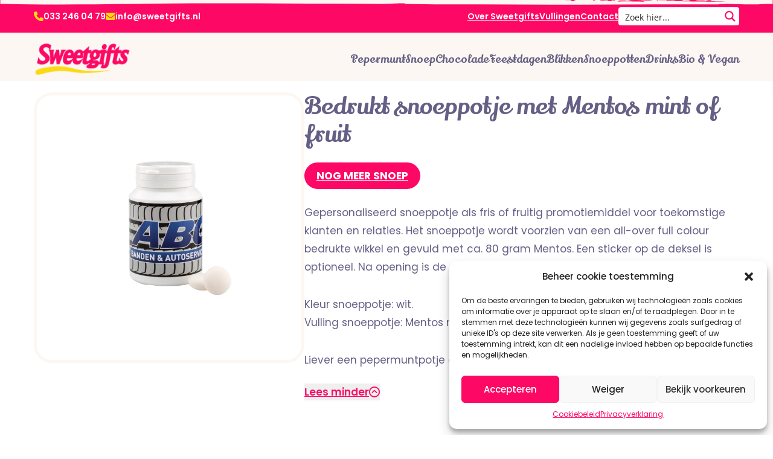

--- FILE ---
content_type: text/html; charset=UTF-8
request_url: https://www.sweetgifts.nl/snoep/bedrukt-snoeppotje-mentos/
body_size: 33380
content:
<!DOCTYPE html>
<html lang="nl">
<head>
    <meta charset="UTF-8">
<script type="text/javascript">
/* <![CDATA[ */
var gform;gform||(document.addEventListener("gform_main_scripts_loaded",function(){gform.scriptsLoaded=!0}),document.addEventListener("gform/theme/scripts_loaded",function(){gform.themeScriptsLoaded=!0}),window.addEventListener("DOMContentLoaded",function(){gform.domLoaded=!0}),gform={domLoaded:!1,scriptsLoaded:!1,themeScriptsLoaded:!1,isFormEditor:()=>"function"==typeof InitializeEditor,callIfLoaded:function(o){return!(!gform.domLoaded||!gform.scriptsLoaded||!gform.themeScriptsLoaded&&!gform.isFormEditor()||(gform.isFormEditor()&&console.warn("The use of gform.initializeOnLoaded() is deprecated in the form editor context and will be removed in Gravity Forms 3.1."),o(),0))},initializeOnLoaded:function(o){gform.callIfLoaded(o)||(document.addEventListener("gform_main_scripts_loaded",()=>{gform.scriptsLoaded=!0,gform.callIfLoaded(o)}),document.addEventListener("gform/theme/scripts_loaded",()=>{gform.themeScriptsLoaded=!0,gform.callIfLoaded(o)}),window.addEventListener("DOMContentLoaded",()=>{gform.domLoaded=!0,gform.callIfLoaded(o)}))},hooks:{action:{},filter:{}},addAction:function(o,r,e,t){gform.addHook("action",o,r,e,t)},addFilter:function(o,r,e,t){gform.addHook("filter",o,r,e,t)},doAction:function(o){gform.doHook("action",o,arguments)},applyFilters:function(o){return gform.doHook("filter",o,arguments)},removeAction:function(o,r){gform.removeHook("action",o,r)},removeFilter:function(o,r,e){gform.removeHook("filter",o,r,e)},addHook:function(o,r,e,t,n){null==gform.hooks[o][r]&&(gform.hooks[o][r]=[]);var d=gform.hooks[o][r];null==n&&(n=r+"_"+d.length),gform.hooks[o][r].push({tag:n,callable:e,priority:t=null==t?10:t})},doHook:function(r,o,e){var t;if(e=Array.prototype.slice.call(e,1),null!=gform.hooks[r][o]&&((o=gform.hooks[r][o]).sort(function(o,r){return o.priority-r.priority}),o.forEach(function(o){"function"!=typeof(t=o.callable)&&(t=window[t]),"action"==r?t.apply(null,e):e[0]=t.apply(null,e)})),"filter"==r)return e[0]},removeHook:function(o,r,t,n){var e;null!=gform.hooks[o][r]&&(e=(e=gform.hooks[o][r]).filter(function(o,r,e){return!!(null!=n&&n!=o.tag||null!=t&&t!=o.priority)}),gform.hooks[o][r]=e)}});
/* ]]> */
</script>

    <meta http-equiv="X-UA-Compatible" content="IE=edge">
    <meta name="viewport" content="width=device-width, initial-scale=1.0">

    <script src="https://kit.fontawesome.com/5a182f022b.js" crossorigin="anonymous"></script>
    <title>Bedrukt snoeppotje met Mentos mint of fruit  • Sweetgifts</title>
<meta name='robots' content='max-image-preview:large' />
<link rel='dns-prefetch' href='//www.google.com' />
<link rel="alternate" type="application/rss+xml" title="Sweetgifts &raquo; Bedrukt snoeppotje met Mentos mint of fruit reacties feed" href="https://www.sweetgifts.nl/snoep/bedrukt-snoeppotje-mentos/feed/" />
<link rel="alternate" title="oEmbed (JSON)" type="application/json+oembed" href="https://www.sweetgifts.nl/wp-json/oembed/1.0/embed?url=https%3A%2F%2Fwww.sweetgifts.nl%2Fsnoep%2Fbedrukt-snoeppotje-mentos%2F" />
<link rel="alternate" title="oEmbed (XML)" type="text/xml+oembed" href="https://www.sweetgifts.nl/wp-json/oembed/1.0/embed?url=https%3A%2F%2Fwww.sweetgifts.nl%2Fsnoep%2Fbedrukt-snoeppotje-mentos%2F&#038;format=xml" />
<style id='wp-img-auto-sizes-contain-inline-css' type='text/css'>
img:is([sizes=auto i],[sizes^="auto," i]){contain-intrinsic-size:3000px 1500px}
/*# sourceURL=wp-img-auto-sizes-contain-inline-css */
</style>
<style id='wp-emoji-styles-inline-css' type='text/css'>

	img.wp-smiley, img.emoji {
		display: inline !important;
		border: none !important;
		box-shadow: none !important;
		height: 1em !important;
		width: 1em !important;
		margin: 0 0.07em !important;
		vertical-align: -0.1em !important;
		background: none !important;
		padding: 0 !important;
	}
/*# sourceURL=wp-emoji-styles-inline-css */
</style>
<style id='classic-theme-styles-inline-css' type='text/css'>
/*! This file is auto-generated */
.wp-block-button__link{color:#fff;background-color:#32373c;border-radius:9999px;box-shadow:none;text-decoration:none;padding:calc(.667em + 2px) calc(1.333em + 2px);font-size:1.125em}.wp-block-file__button{background:#32373c;color:#fff;text-decoration:none}
/*# sourceURL=/wp-includes/css/classic-themes.min.css */
</style>
<link rel='stylesheet' id='cmplz-general-css' href='https://www.sweetgifts.nl/app/plugins/complianz-gdpr-premium/assets/css/cookieblocker.min.css?ver=1746019577' type='text/css' media='all' />
<link rel='stylesheet' id='main-css' href='https://www.sweetgifts.nl/app/themes/bengel/dist/assets/theme.css?ver=6.9' type='text/css' media='all' />
<link rel="https://api.w.org/" href="https://www.sweetgifts.nl/wp-json/" /><link rel="EditURI" type="application/rsd+xml" title="RSD" href="https://www.sweetgifts.nl/wp/xmlrpc.php?rsd" />
<meta name="generator" content="WordPress 6.9" />
<link rel='shortlink' href='https://www.sweetgifts.nl/?p=1333' />
			<style>.cmplz-hidden {
					display: none !important;
				}</style><!-- SEO meta tags powered by SmartCrawl https://wpmudev.com/project/smartcrawl-wordpress-seo/ -->
<link rel="canonical" href="https://www.sweetgifts.nl/snoep/bedrukt-snoeppotje-mentos/" />
<script type="application/ld+json">{"@context":"https:\/\/schema.org","@graph":[{"@type":"Organization","@id":"https:\/\/www.sweetgifts.nl\/wp\/#schema-publishing-organization","url":"https:\/\/www.sweetgifts.nl\/wp","name":"Sweetgifts"},{"@type":"WebSite","@id":"https:\/\/www.sweetgifts.nl\/wp\/#schema-website","url":"https:\/\/www.sweetgifts.nl\/wp","name":"Sweetgifts","encoding":"UTF-8","potentialAction":{"@type":"SearchAction","target":"https:\/\/www.sweetgifts.nl\/search\/{search_term_string}\/","query-input":"required name=search_term_string"}},{"@type":"BreadcrumbList","@id":"https:\/\/www.sweetgifts.nl\/snoep\/bedrukt-snoeppotje-mentos?page&snoep=bedrukt-snoeppotje-mentos&post_type=snoep&name=bedrukt-snoeppotje-mentos\/#breadcrumb","itemListElement":[{"@type":"ListItem","position":1,"name":"Home","item":"https:\/\/www.sweetgifts.nl\/wp"},{"@type":"ListItem","position":2,"name":"Snoep","item":"https:\/\/www.sweetgifts.nl\/snoep\/"},{"@type":"ListItem","position":3,"name":"Bedrukt snoeppotje met Mentos mint of fruit"}]},{"@type":"Person","@id":"https:\/\/www.sweetgifts.nl\/author\/sweetgifts\/#schema-author","name":"sweetgifts","url":"https:\/\/www.sweetgifts.nl\/author\/sweetgifts\/"},{"@type":"WebPage","@id":"https:\/\/www.sweetgifts.nl\/snoep\/bedrukt-snoeppotje-mentos\/#schema-webpage","isPartOf":{"@id":"https:\/\/www.sweetgifts.nl\/wp\/#schema-website"},"publisher":{"@id":"https:\/\/www.sweetgifts.nl\/wp\/#schema-publishing-organization"},"url":"https:\/\/www.sweetgifts.nl\/snoep\/bedrukt-snoeppotje-mentos\/"},{"@type":"Article","mainEntityOfPage":{"@id":"https:\/\/www.sweetgifts.nl\/snoep\/bedrukt-snoeppotje-mentos\/#schema-webpage"},"author":{"@id":"https:\/\/www.sweetgifts.nl\/author\/sweetgifts\/#schema-author"},"publisher":{"@id":"https:\/\/www.sweetgifts.nl\/wp\/#schema-publishing-organization"},"dateModified":"2025-10-10T10:52:06","datePublished":"2017-12-22T11:20:30","headline":"Bedrukt snoeppotje met Mentos mint of fruit  \u2022 Sweetgifts","description":"","name":"Bedrukt snoeppotje met Mentos mint of fruit","image":{"@type":"ImageObject","@id":"https:\/\/www.sweetgifts.nl\/snoep\/bedrukt-snoeppotje-mentos\/#schema-article-image","url":"https:\/\/www.sweetgifts.nl\/app\/uploads\/2023\/07\/Mentos-snoeppotje-met-logowikkel.jpg","height":432,"width":432},"thumbnailUrl":"https:\/\/www.sweetgifts.nl\/app\/uploads\/2023\/07\/Mentos-snoeppotje-met-logowikkel.jpg"}]}</script>
<meta property="og:type" content="article" />
<meta property="og:url" content="https://www.sweetgifts.nl/snoep/bedrukt-snoeppotje-mentos/" />
<meta property="og:title" content="Bedrukt snoeppotje met Mentos mint of fruit • Sweetgifts" />
<meta property="og:image" content="https://www.sweetgifts.nl/app/uploads/2023/07/Mentos-snoeppotje-met-logowikkel.jpg" />
<meta property="og:image:width" content="432" />
<meta property="og:image:height" content="432" />
<meta property="article:published_time" content="2017-12-22T11:20:30" />
<meta property="article:author" content="sweetgifts" />
<meta name="twitter:card" content="summary" />
<meta name="twitter:title" content="Bedrukt snoeppotje met Mentos mint of fruit • Sweetgifts" />
<meta name="twitter:image" content="https://www.sweetgifts.nl/app/uploads/2023/07/Mentos-snoeppotje-met-logowikkel.jpg" />
<!-- /SEO -->
<link rel="icon" href="https://www.sweetgifts.nl/app/uploads/2025/10/Sweetgifts_favicon-150x150.png" sizes="32x32" />
<link rel="icon" href="https://www.sweetgifts.nl/app/uploads/2025/10/Sweetgifts_favicon-300x300.png" sizes="192x192" />
<link rel="apple-touch-icon" href="https://www.sweetgifts.nl/app/uploads/2025/10/Sweetgifts_favicon-300x300.png" />
<meta name="msapplication-TileImage" content="https://www.sweetgifts.nl/app/uploads/2025/10/Sweetgifts_favicon-300x300.png" />

            <!-- Google tag (gtag.js)-->
        <script type="text/plain" data-service="google-analytics" data-category="statistics" async data-cmplz-src="https://www.googletagmanager.com/gtag/js?id=G-SWWBSP8X22"></script>
        <script>
            window.dataLayer = window.dataLayer || [];

            function gtag() {
                dataLayer.push(arguments);
            }

            gtag('js', new Date());

            gtag('config', 'G-SWWBSP8X22');
        </script>
    <style id='global-styles-inline-css' type='text/css'>
:root{--wp--preset--aspect-ratio--square: 1;--wp--preset--aspect-ratio--4-3: 4/3;--wp--preset--aspect-ratio--3-4: 3/4;--wp--preset--aspect-ratio--3-2: 3/2;--wp--preset--aspect-ratio--2-3: 2/3;--wp--preset--aspect-ratio--16-9: 16/9;--wp--preset--aspect-ratio--9-16: 9/16;--wp--preset--color--black: #000000;--wp--preset--color--cyan-bluish-gray: #abb8c3;--wp--preset--color--white: #ffffff;--wp--preset--color--pale-pink: #f78da7;--wp--preset--color--vivid-red: #cf2e2e;--wp--preset--color--luminous-vivid-orange: #ff6900;--wp--preset--color--luminous-vivid-amber: #fcb900;--wp--preset--color--light-green-cyan: #7bdcb5;--wp--preset--color--vivid-green-cyan: #00d084;--wp--preset--color--pale-cyan-blue: #8ed1fc;--wp--preset--color--vivid-cyan-blue: #0693e3;--wp--preset--color--vivid-purple: #9b51e0;--wp--preset--gradient--vivid-cyan-blue-to-vivid-purple: linear-gradient(135deg,rgb(6,147,227) 0%,rgb(155,81,224) 100%);--wp--preset--gradient--light-green-cyan-to-vivid-green-cyan: linear-gradient(135deg,rgb(122,220,180) 0%,rgb(0,208,130) 100%);--wp--preset--gradient--luminous-vivid-amber-to-luminous-vivid-orange: linear-gradient(135deg,rgb(252,185,0) 0%,rgb(255,105,0) 100%);--wp--preset--gradient--luminous-vivid-orange-to-vivid-red: linear-gradient(135deg,rgb(255,105,0) 0%,rgb(207,46,46) 100%);--wp--preset--gradient--very-light-gray-to-cyan-bluish-gray: linear-gradient(135deg,rgb(238,238,238) 0%,rgb(169,184,195) 100%);--wp--preset--gradient--cool-to-warm-spectrum: linear-gradient(135deg,rgb(74,234,220) 0%,rgb(151,120,209) 20%,rgb(207,42,186) 40%,rgb(238,44,130) 60%,rgb(251,105,98) 80%,rgb(254,248,76) 100%);--wp--preset--gradient--blush-light-purple: linear-gradient(135deg,rgb(255,206,236) 0%,rgb(152,150,240) 100%);--wp--preset--gradient--blush-bordeaux: linear-gradient(135deg,rgb(254,205,165) 0%,rgb(254,45,45) 50%,rgb(107,0,62) 100%);--wp--preset--gradient--luminous-dusk: linear-gradient(135deg,rgb(255,203,112) 0%,rgb(199,81,192) 50%,rgb(65,88,208) 100%);--wp--preset--gradient--pale-ocean: linear-gradient(135deg,rgb(255,245,203) 0%,rgb(182,227,212) 50%,rgb(51,167,181) 100%);--wp--preset--gradient--electric-grass: linear-gradient(135deg,rgb(202,248,128) 0%,rgb(113,206,126) 100%);--wp--preset--gradient--midnight: linear-gradient(135deg,rgb(2,3,129) 0%,rgb(40,116,252) 100%);--wp--preset--font-size--small: 13px;--wp--preset--font-size--medium: 20px;--wp--preset--font-size--large: 36px;--wp--preset--font-size--x-large: 42px;--wp--preset--spacing--20: 0.44rem;--wp--preset--spacing--30: 0.67rem;--wp--preset--spacing--40: 1rem;--wp--preset--spacing--50: 1.5rem;--wp--preset--spacing--60: 2.25rem;--wp--preset--spacing--70: 3.38rem;--wp--preset--spacing--80: 5.06rem;--wp--preset--shadow--natural: 6px 6px 9px rgba(0, 0, 0, 0.2);--wp--preset--shadow--deep: 12px 12px 50px rgba(0, 0, 0, 0.4);--wp--preset--shadow--sharp: 6px 6px 0px rgba(0, 0, 0, 0.2);--wp--preset--shadow--outlined: 6px 6px 0px -3px rgb(255, 255, 255), 6px 6px rgb(0, 0, 0);--wp--preset--shadow--crisp: 6px 6px 0px rgb(0, 0, 0);}:where(.is-layout-flex){gap: 0.5em;}:where(.is-layout-grid){gap: 0.5em;}body .is-layout-flex{display: flex;}.is-layout-flex{flex-wrap: wrap;align-items: center;}.is-layout-flex > :is(*, div){margin: 0;}body .is-layout-grid{display: grid;}.is-layout-grid > :is(*, div){margin: 0;}:where(.wp-block-columns.is-layout-flex){gap: 2em;}:where(.wp-block-columns.is-layout-grid){gap: 2em;}:where(.wp-block-post-template.is-layout-flex){gap: 1.25em;}:where(.wp-block-post-template.is-layout-grid){gap: 1.25em;}.has-black-color{color: var(--wp--preset--color--black) !important;}.has-cyan-bluish-gray-color{color: var(--wp--preset--color--cyan-bluish-gray) !important;}.has-white-color{color: var(--wp--preset--color--white) !important;}.has-pale-pink-color{color: var(--wp--preset--color--pale-pink) !important;}.has-vivid-red-color{color: var(--wp--preset--color--vivid-red) !important;}.has-luminous-vivid-orange-color{color: var(--wp--preset--color--luminous-vivid-orange) !important;}.has-luminous-vivid-amber-color{color: var(--wp--preset--color--luminous-vivid-amber) !important;}.has-light-green-cyan-color{color: var(--wp--preset--color--light-green-cyan) !important;}.has-vivid-green-cyan-color{color: var(--wp--preset--color--vivid-green-cyan) !important;}.has-pale-cyan-blue-color{color: var(--wp--preset--color--pale-cyan-blue) !important;}.has-vivid-cyan-blue-color{color: var(--wp--preset--color--vivid-cyan-blue) !important;}.has-vivid-purple-color{color: var(--wp--preset--color--vivid-purple) !important;}.has-black-background-color{background-color: var(--wp--preset--color--black) !important;}.has-cyan-bluish-gray-background-color{background-color: var(--wp--preset--color--cyan-bluish-gray) !important;}.has-white-background-color{background-color: var(--wp--preset--color--white) !important;}.has-pale-pink-background-color{background-color: var(--wp--preset--color--pale-pink) !important;}.has-vivid-red-background-color{background-color: var(--wp--preset--color--vivid-red) !important;}.has-luminous-vivid-orange-background-color{background-color: var(--wp--preset--color--luminous-vivid-orange) !important;}.has-luminous-vivid-amber-background-color{background-color: var(--wp--preset--color--luminous-vivid-amber) !important;}.has-light-green-cyan-background-color{background-color: var(--wp--preset--color--light-green-cyan) !important;}.has-vivid-green-cyan-background-color{background-color: var(--wp--preset--color--vivid-green-cyan) !important;}.has-pale-cyan-blue-background-color{background-color: var(--wp--preset--color--pale-cyan-blue) !important;}.has-vivid-cyan-blue-background-color{background-color: var(--wp--preset--color--vivid-cyan-blue) !important;}.has-vivid-purple-background-color{background-color: var(--wp--preset--color--vivid-purple) !important;}.has-black-border-color{border-color: var(--wp--preset--color--black) !important;}.has-cyan-bluish-gray-border-color{border-color: var(--wp--preset--color--cyan-bluish-gray) !important;}.has-white-border-color{border-color: var(--wp--preset--color--white) !important;}.has-pale-pink-border-color{border-color: var(--wp--preset--color--pale-pink) !important;}.has-vivid-red-border-color{border-color: var(--wp--preset--color--vivid-red) !important;}.has-luminous-vivid-orange-border-color{border-color: var(--wp--preset--color--luminous-vivid-orange) !important;}.has-luminous-vivid-amber-border-color{border-color: var(--wp--preset--color--luminous-vivid-amber) !important;}.has-light-green-cyan-border-color{border-color: var(--wp--preset--color--light-green-cyan) !important;}.has-vivid-green-cyan-border-color{border-color: var(--wp--preset--color--vivid-green-cyan) !important;}.has-pale-cyan-blue-border-color{border-color: var(--wp--preset--color--pale-cyan-blue) !important;}.has-vivid-cyan-blue-border-color{border-color: var(--wp--preset--color--vivid-cyan-blue) !important;}.has-vivid-purple-border-color{border-color: var(--wp--preset--color--vivid-purple) !important;}.has-vivid-cyan-blue-to-vivid-purple-gradient-background{background: var(--wp--preset--gradient--vivid-cyan-blue-to-vivid-purple) !important;}.has-light-green-cyan-to-vivid-green-cyan-gradient-background{background: var(--wp--preset--gradient--light-green-cyan-to-vivid-green-cyan) !important;}.has-luminous-vivid-amber-to-luminous-vivid-orange-gradient-background{background: var(--wp--preset--gradient--luminous-vivid-amber-to-luminous-vivid-orange) !important;}.has-luminous-vivid-orange-to-vivid-red-gradient-background{background: var(--wp--preset--gradient--luminous-vivid-orange-to-vivid-red) !important;}.has-very-light-gray-to-cyan-bluish-gray-gradient-background{background: var(--wp--preset--gradient--very-light-gray-to-cyan-bluish-gray) !important;}.has-cool-to-warm-spectrum-gradient-background{background: var(--wp--preset--gradient--cool-to-warm-spectrum) !important;}.has-blush-light-purple-gradient-background{background: var(--wp--preset--gradient--blush-light-purple) !important;}.has-blush-bordeaux-gradient-background{background: var(--wp--preset--gradient--blush-bordeaux) !important;}.has-luminous-dusk-gradient-background{background: var(--wp--preset--gradient--luminous-dusk) !important;}.has-pale-ocean-gradient-background{background: var(--wp--preset--gradient--pale-ocean) !important;}.has-electric-grass-gradient-background{background: var(--wp--preset--gradient--electric-grass) !important;}.has-midnight-gradient-background{background: var(--wp--preset--gradient--midnight) !important;}.has-small-font-size{font-size: var(--wp--preset--font-size--small) !important;}.has-medium-font-size{font-size: var(--wp--preset--font-size--medium) !important;}.has-large-font-size{font-size: var(--wp--preset--font-size--large) !important;}.has-x-large-font-size{font-size: var(--wp--preset--font-size--x-large) !important;}
/*# sourceURL=global-styles-inline-css */
</style>
<link rel='stylesheet' id='gform_basic-css' href='https://www.sweetgifts.nl/app/plugins/gravity-forms/assets/css/dist/basic.min.css?ver=2.9.21.1' type='text/css' media='all' />
<link rel="stylesheet" id="asp-basic" href="https://www.sweetgifts.nl/app/cache/asp/style.basic-ve-is-po-no-da-se-co-au-se-is.css?mq=DeEUrP" media="all" /><style id='asp-instance-1'>div[id*='ajaxsearchpro1_'] div.asp_loader,div[id*='ajaxsearchpro1_'] div.asp_loader *{box-sizing:border-box !important;margin:0;padding:0;box-shadow:none}div[id*='ajaxsearchpro1_'] div.asp_loader{box-sizing:border-box;display:flex;flex:0 1 auto;flex-direction:column;flex-grow:0;flex-shrink:0;flex-basis:28px;max-width:100%;max-height:100%;align-items:center;justify-content:center}div[id*='ajaxsearchpro1_'] div.asp_loader-inner{width:100%;margin:0 auto;text-align:center;height:100%}@-webkit-keyframes rotate-simple{0%{-webkit-transform:rotate(0deg);transform:rotate(0deg)}50%{-webkit-transform:rotate(180deg);transform:rotate(180deg)}100%{-webkit-transform:rotate(360deg);transform:rotate(360deg)}}@keyframes rotate-simple{0%{-webkit-transform:rotate(0deg);transform:rotate(0deg)}50%{-webkit-transform:rotate(180deg);transform:rotate(180deg)}100%{-webkit-transform:rotate(360deg);transform:rotate(360deg)}}div[id*='ajaxsearchpro1_'] div.asp_simple-circle{margin:0;height:100%;width:100%;animation:rotate-simple 0.8s infinite linear;-webkit-animation:rotate-simple 0.8s infinite linear;border:4px solid rgb(0,0,0);border-right-color:transparent;border-radius:50%;box-sizing:border-box}div[id*='ajaxsearchprores1_'] .asp_res_loader div.asp_loader,div[id*='ajaxsearchprores1_'] .asp_res_loader div.asp_loader *{box-sizing:border-box !important;margin:0;padding:0;box-shadow:none}div[id*='ajaxsearchprores1_'] .asp_res_loader div.asp_loader{box-sizing:border-box;display:flex;flex:0 1 auto;flex-direction:column;flex-grow:0;flex-shrink:0;flex-basis:28px;max-width:100%;max-height:100%;align-items:center;justify-content:center}div[id*='ajaxsearchprores1_'] .asp_res_loader div.asp_loader-inner{width:100%;margin:0 auto;text-align:center;height:100%}@-webkit-keyframes rotate-simple{0%{-webkit-transform:rotate(0deg);transform:rotate(0deg)}50%{-webkit-transform:rotate(180deg);transform:rotate(180deg)}100%{-webkit-transform:rotate(360deg);transform:rotate(360deg)}}@keyframes rotate-simple{0%{-webkit-transform:rotate(0deg);transform:rotate(0deg)}50%{-webkit-transform:rotate(180deg);transform:rotate(180deg)}100%{-webkit-transform:rotate(360deg);transform:rotate(360deg)}}div[id*='ajaxsearchprores1_'] .asp_res_loader div.asp_simple-circle{margin:0;height:100%;width:100%;animation:rotate-simple 0.8s infinite linear;-webkit-animation:rotate-simple 0.8s infinite linear;border:4px solid rgb(0,0,0);border-right-color:transparent;border-radius:50%;box-sizing:border-box}#ajaxsearchpro1_1 div.asp_loader,#ajaxsearchpro1_2 div.asp_loader,#ajaxsearchpro1_1 div.asp_loader *,#ajaxsearchpro1_2 div.asp_loader *{box-sizing:border-box !important;margin:0;padding:0;box-shadow:none}#ajaxsearchpro1_1 div.asp_loader,#ajaxsearchpro1_2 div.asp_loader{box-sizing:border-box;display:flex;flex:0 1 auto;flex-direction:column;flex-grow:0;flex-shrink:0;flex-basis:28px;max-width:100%;max-height:100%;align-items:center;justify-content:center}#ajaxsearchpro1_1 div.asp_loader-inner,#ajaxsearchpro1_2 div.asp_loader-inner{width:100%;margin:0 auto;text-align:center;height:100%}@-webkit-keyframes rotate-simple{0%{-webkit-transform:rotate(0deg);transform:rotate(0deg)}50%{-webkit-transform:rotate(180deg);transform:rotate(180deg)}100%{-webkit-transform:rotate(360deg);transform:rotate(360deg)}}@keyframes rotate-simple{0%{-webkit-transform:rotate(0deg);transform:rotate(0deg)}50%{-webkit-transform:rotate(180deg);transform:rotate(180deg)}100%{-webkit-transform:rotate(360deg);transform:rotate(360deg)}}#ajaxsearchpro1_1 div.asp_simple-circle,#ajaxsearchpro1_2 div.asp_simple-circle{margin:0;height:100%;width:100%;animation:rotate-simple 0.8s infinite linear;-webkit-animation:rotate-simple 0.8s infinite linear;border:4px solid rgb(0,0,0);border-right-color:transparent;border-radius:50%;box-sizing:border-box}@-webkit-keyframes asp_an_fadeInDown{0%{opacity:0;-webkit-transform:translateY(-20px)}100%{opacity:1;-webkit-transform:translateY(0)}}@keyframes asp_an_fadeInDown{0%{opacity:0;transform:translateY(-20px)}100%{opacity:1;transform:translateY(0)}}.asp_an_fadeInDown{-webkit-animation-name:asp_an_fadeInDown;animation-name:asp_an_fadeInDown}div.asp_r.asp_r_1,div.asp_r.asp_r_1 *,div.asp_m.asp_m_1,div.asp_m.asp_m_1 *,div.asp_s.asp_s_1,div.asp_s.asp_s_1 *{-webkit-box-sizing:content-box;-moz-box-sizing:content-box;-ms-box-sizing:content-box;-o-box-sizing:content-box;box-sizing:content-box;border:0;border-radius:0;text-transform:none;text-shadow:none;box-shadow:none;text-decoration:none;text-align:left;letter-spacing:normal}div.asp_r.asp_r_1,div.asp_m.asp_m_1,div.asp_s.asp_s_1{-webkit-box-sizing:border-box;-moz-box-sizing:border-box;-ms-box-sizing:border-box;-o-box-sizing:border-box;box-sizing:border-box}div.asp_r.asp_r_1,div.asp_r.asp_r_1 *,div.asp_m.asp_m_1,div.asp_m.asp_m_1 *,div.asp_s.asp_s_1,div.asp_s.asp_s_1 *{padding:0;margin:0}.wpdreams_clear{clear:both}.asp_w_container_1{width:180px;margin-left:auto}#ajaxsearchpro1_1,#ajaxsearchpro1_2,div.asp_m.asp_m_1{width:100%;height:auto;max-height:none;border-radius:5px;background:#d1eaff;margin-top:0;margin-bottom:0;background-image:-moz-radial-gradient(center,ellipse cover,rgb(255,255,255),rgb(255,255,255));background-image:-webkit-gradient(radial,center center,0px,center center,100%,rgb(255,255,255),rgb(255,255,255));background-image:-webkit-radial-gradient(center,ellipse cover,rgb(255,255,255),rgb(255,255,255));background-image:-o-radial-gradient(center,ellipse cover,rgb(255,255,255),rgb(255,255,255));background-image:-ms-radial-gradient(center,ellipse cover,rgb(255,255,255),rgb(255,255,255));background-image:radial-gradient(ellipse at center,rgb(255,255,255),rgb(255,255,255));overflow:hidden;border:0 solid rgb(0,0,0);border-radius:4px 4px 4px 4px;box-shadow:0 0 0 0 rgba(0,0,0,0.3)}#ajaxsearchpro1_1 .probox,#ajaxsearchpro1_2 .probox,div.asp_m.asp_m_1 .probox{margin:0;height:30px;background:transparent;border:0 none rgb(255,255,255);border-radius:0;box-shadow:none}p[id*=asp-try-1]{color:rgb(85,85,85) !important;display:block}div.asp_main_container+[id*=asp-try-1]{margin-left:auto;width:180px}p[id*=asp-try-1] a{color:rgb(255,181,86) !important}p[id*=asp-try-1] a:after{color:rgb(85,85,85) !important;display:inline;content:','}p[id*=asp-try-1] a:last-child:after{display:none}#ajaxsearchpro1_1 .probox .proinput,#ajaxsearchpro1_2 .probox .proinput,div.asp_m.asp_m_1 .probox .proinput{font-weight:normal;font-family:"Open Sans";color:rgb(0,0,0);font-size:14px;line-height:18px;text-shadow:none;line-height:normal;flex-grow:1;order:5;margin:0 0 0 10px;padding:0 5px}#ajaxsearchpro1_1 .probox .proinput input.orig,#ajaxsearchpro1_2 .probox .proinput input.orig,div.asp_m.asp_m_1 .probox .proinput input.orig{font-weight:normal;font-family:"Open Sans";color:rgb(0,0,0);font-size:14px;line-height:18px;text-shadow:none;line-height:normal;border:0;box-shadow:none;height:30px;position:relative;z-index:2;padding:0 !important;padding-top:2px !important;margin:-1px 0 0 -4px !important;width:100%;background:transparent !important}#ajaxsearchpro1_1 .probox .proinput input.autocomplete,#ajaxsearchpro1_2 .probox .proinput input.autocomplete,div.asp_m.asp_m_1 .probox .proinput input.autocomplete{font-weight:normal;font-family:"Open Sans";color:rgb(0,0,0);font-size:14px;line-height:18px;text-shadow:none;line-height:normal;opacity:0.25;height:30px;display:block;position:relative;z-index:1;padding:0 !important;margin:-1px 0 0 -4px !important;margin-top:-30px !important;width:100%;background:transparent !important}.rtl #ajaxsearchpro1_1 .probox .proinput input.orig,.rtl #ajaxsearchpro1_2 .probox .proinput input.orig,.rtl #ajaxsearchpro1_1 .probox .proinput input.autocomplete,.rtl #ajaxsearchpro1_2 .probox .proinput input.autocomplete,.rtl div.asp_m.asp_m_1 .probox .proinput input.orig,.rtl div.asp_m.asp_m_1 .probox .proinput input.autocomplete{font-weight:normal;font-family:"Open Sans";color:rgb(0,0,0);font-size:14px;line-height:18px;text-shadow:none;line-height:normal;direction:rtl;text-align:right}.rtl #ajaxsearchpro1_1 .probox .proinput,.rtl #ajaxsearchpro1_2 .probox .proinput,.rtl div.asp_m.asp_m_1 .probox .proinput{margin-right:2px}.rtl #ajaxsearchpro1_1 .probox .proloading,.rtl #ajaxsearchpro1_1 .probox .proclose,.rtl #ajaxsearchpro1_2 .probox .proloading,.rtl #ajaxsearchpro1_2 .probox .proclose,.rtl div.asp_m.asp_m_1 .probox .proloading,.rtl div.asp_m.asp_m_1 .probox .proclose{order:3}div.asp_m.asp_m_1 .probox .proinput input.orig::-webkit-input-placeholder{font-weight:normal;font-family:"Open Sans";color:rgb(0,0,0);font-size:14px;text-shadow:none;opacity:0.85}div.asp_m.asp_m_1 .probox .proinput input.orig::-moz-placeholder{font-weight:normal;font-family:"Open Sans";color:rgb(0,0,0);font-size:14px;text-shadow:none;opacity:0.85}div.asp_m.asp_m_1 .probox .proinput input.orig:-ms-input-placeholder{font-weight:normal;font-family:"Open Sans";color:rgb(0,0,0);font-size:14px;text-shadow:none;opacity:0.85}div.asp_m.asp_m_1 .probox .proinput input.orig:-moz-placeholder{font-weight:normal;font-family:"Open Sans";color:rgb(0,0,0);font-size:14px;text-shadow:none;opacity:0.85;line-height:normal !important}#ajaxsearchpro1_1 .probox .proinput input.autocomplete,#ajaxsearchpro1_2 .probox .proinput input.autocomplete,div.asp_m.asp_m_1 .probox .proinput input.autocomplete{font-weight:normal;font-family:"Open Sans";color:rgb(0,0,0);font-size:14px;line-height:18px;text-shadow:none;line-height:normal;border:0;box-shadow:none}#ajaxsearchpro1_1 .probox .proloading,#ajaxsearchpro1_1 .probox .proclose,#ajaxsearchpro1_1 .probox .promagnifier,#ajaxsearchpro1_1 .probox .prosettings,#ajaxsearchpro1_2 .probox .proloading,#ajaxsearchpro1_2 .probox .proclose,#ajaxsearchpro1_2 .probox .promagnifier,#ajaxsearchpro1_2 .probox .prosettings,div.asp_m.asp_m_1 .probox .proloading,div.asp_m.asp_m_1 .probox .proclose,div.asp_m.asp_m_1 .probox .promagnifier,div.asp_m.asp_m_1 .probox .prosettings{width:30px;height:30px;flex:0 0 30px;flex-grow:0;order:7;text-align:center}#ajaxsearchpro1_1 .probox .proclose svg,#ajaxsearchpro1_2 .probox .proclose svg,div.asp_m.asp_m_1 .probox .proclose svg{fill:rgb(254,254,254);background:rgb(51,51,51);box-shadow:0 0 0 2px rgba(255,255,255,0.9);border-radius:50%;box-sizing:border-box;margin-left:-10px;margin-top:-10px;padding:4px}#ajaxsearchpro1_1 .probox .proloading,#ajaxsearchpro1_2 .probox .proloading,div.asp_m.asp_m_1 .probox .proloading{width:30px;height:30px;min-width:30px;min-height:30px;max-width:30px;max-height:30px}#ajaxsearchpro1_1 .probox .proloading .asp_loader,#ajaxsearchpro1_2 .probox .proloading .asp_loader,div.asp_m.asp_m_1 .probox .proloading .asp_loader{width:26px;height:26px;min-width:26px;min-height:26px;max-width:26px;max-height:26px}#ajaxsearchpro1_1 .probox .promagnifier,#ajaxsearchpro1_2 .probox .promagnifier,div.asp_m.asp_m_1 .probox .promagnifier{width:auto;height:30px;flex:0 0 auto;order:7;-webkit-flex:0 0 auto;-webkit-order:7}div.asp_m.asp_m_1 .probox .promagnifier:focus-visible{outline:black outset}#ajaxsearchpro1_1 .probox .proloading .innericon,#ajaxsearchpro1_2 .probox .proloading .innericon,#ajaxsearchpro1_1 .probox .proclose .innericon,#ajaxsearchpro1_2 .probox .proclose .innericon,#ajaxsearchpro1_1 .probox .promagnifier .innericon,#ajaxsearchpro1_2 .probox .promagnifier .innericon,#ajaxsearchpro1_1 .probox .prosettings .innericon,#ajaxsearchpro1_2 .probox .prosettings .innericon,div.asp_m.asp_m_1 .probox .proloading .innericon,div.asp_m.asp_m_1 .probox .proclose .innericon,div.asp_m.asp_m_1 .probox .promagnifier .innericon,div.asp_m.asp_m_1 .probox .prosettings .innericon{text-align:center}#ajaxsearchpro1_1 .probox .promagnifier .innericon,#ajaxsearchpro1_2 .probox .promagnifier .innericon,div.asp_m.asp_m_1 .probox .promagnifier .innericon{display:block;width:30px;height:30px;float:right}#ajaxsearchpro1_1 .probox .promagnifier .asp_text_button,#ajaxsearchpro1_2 .probox .promagnifier .asp_text_button,div.asp_m.asp_m_1 .probox .promagnifier .asp_text_button{display:block;width:auto;height:30px;float:right;margin:0;padding:0 10px 0 2px;font-weight:normal;font-family:"Open Sans";color:rgb(51,51,51);font-size:15px;line-height:auto;text-shadow:none;line-height:30px}#ajaxsearchpro1_1 .probox .promagnifier .innericon svg,#ajaxsearchpro1_2 .probox .promagnifier .innericon svg,div.asp_m.asp_m_1 .probox .promagnifier .innericon svg{fill:rgba(253,8,100,1)}#ajaxsearchpro1_1 .probox .prosettings .innericon svg,#ajaxsearchpro1_2 .probox .prosettings .innericon svg,div.asp_m.asp_m_1 .probox .prosettings .innericon svg{fill:rgb(69,69,69)}#ajaxsearchpro1_1 .probox .promagnifier,#ajaxsearchpro1_2 .probox .promagnifier,div.asp_m.asp_m_1 .probox .promagnifier{width:30px;height:30px;background:transparent;background-position:center center;background-repeat:no-repeat;order:11;-webkit-order:11;float:right;border:0 solid rgb(255,255,255);border-radius:0;box-shadow:-1px 1px 0 0 rgba(255,255,255,0.64) inset;cursor:pointer;background-size:100% 100%;background-position:center center;background-repeat:no-repeat;cursor:pointer}#ajaxsearchpro1_1 .probox .prosettings,#ajaxsearchpro1_2 .probox .prosettings,div.asp_m.asp_m_1 .probox .prosettings{width:30px;height:30px;background:transparent;background-position:center center;background-repeat:no-repeat;order:10;-webkit-order:10;float:right;border:0 solid rgb(255,255,255);border-radius:0;box-shadow:0 1px 0 0 rgba(255,255,255,0.64) inset;cursor:pointer;background-size:100% 100%;align-self:flex-end}#ajaxsearchprores1_1,#ajaxsearchprores1_2,div.asp_r.asp_r_1{position:static;z-index:1;width:400px;margin:8px 0 0 0}@media only screen and (min-width:641px) and (max-width:1024px){#ajaxsearchprores1_1,#ajaxsearchprores1_2,div.asp_r.asp_r_1{width:300px}}@media only screen and (max-width:640px){#ajaxsearchprores1_1,#ajaxsearchprores1_2,div.asp_r.asp_r_1{width:90vw}}#ajaxsearchprores1_1 .asp_nores,#ajaxsearchprores1_2 .asp_nores,div.asp_r.asp_r_1 .asp_nores{border:0 solid rgb(0,0,0);border-radius:0;box-shadow:none;padding:16px 16px 16px 16px;margin:0;font-weight:normal;font-family:inherit;color:rgba(74,74,74,1);font-size:1em;line-height:1.2rem;text-shadow:none;font-weight:normal;background:rgb(255,255,255)}#ajaxsearchprores1_1 .asp_nores .asp_nores_kw_suggestions,#ajaxsearchprores1_2 .asp_nores .asp_nores_kw_suggestions,div.asp_r.asp_r_1 .asp_nores .asp_nores_kw_suggestions{color:rgb(0,0,0);font-weight:normal}#ajaxsearchprores1_1 .asp_nores .asp_keyword,#ajaxsearchprores1_2 .asp_nores .asp_keyword,div.asp_r.asp_r_1 .asp_nores .asp_keyword{padding:0 8px 0 0;cursor:pointer;color:rgba(253,8,100,1);font-weight:bold}#ajaxsearchprores1_1 .asp_results_top,#ajaxsearchprores1_2 .asp_results_top,div.asp_r.asp_r_1 .asp_results_top{background:rgb(255,255,255);border:1px none rgb(81,81,81);border-radius:0;padding:6px 12px 6px 12px;margin:0 0 4px 0;text-align:center;font-weight:normal;font-family:"Open Sans";color:rgb(81,81,81);font-size:13px;line-height:16px;text-shadow:none}#ajaxsearchprores1_1 .results .item,#ajaxsearchprores1_2 .results .item,div.asp_r.asp_r_1 .results .item{height:auto;background:rgb(255,255,255)}#ajaxsearchprores1_1 .results .item.hovered,#ajaxsearchprores1_2 .results .item.hovered,div.asp_r.asp_r_1 .results .item.hovered{background-image:-moz-radial-gradient(center,ellipse cover,rgb(244,244,244),rgb(246,246,246));background-image:-webkit-gradient(radial,center center,0px,center center,100%,rgb(244,244,244),rgb(246,246,246));background-image:-webkit-radial-gradient(center,ellipse cover,rgb(244,244,244),rgb(246,246,246));background-image:-o-radial-gradient(center,ellipse cover,rgb(244,244,244),rgb(246,246,246));background-image:-ms-radial-gradient(center,ellipse cover,rgb(244,244,244),rgb(246,246,246));background-image:radial-gradient(ellipse at center,rgb(244,244,244),rgb(246,246,246))}#ajaxsearchprores1_1 .results .item .asp_image,#ajaxsearchprores1_2 .results .item .asp_image,div.asp_r.asp_r_1 .results .item .asp_image{background-size:cover;background-repeat:no-repeat}#ajaxsearchprores1_1 .results .item .asp_image img,#ajaxsearchprores1_2 .results .item .asp_image img,div.asp_r.asp_r_1 .results .item .asp_image img{object-fit:cover}#ajaxsearchprores1_1 .results .item .asp_item_overlay_img,#ajaxsearchprores1_2 .results .item .asp_item_overlay_img,div.asp_r.asp_r_1 .results .item .asp_item_overlay_img{background-size:cover;background-repeat:no-repeat}#ajaxsearchprores1_1 .results .item .asp_content,#ajaxsearchprores1_2 .results .item .asp_content,div.asp_r.asp_r_1 .results .item .asp_content{overflow:hidden;background:transparent;margin:0;padding:0 10px}#ajaxsearchprores1_1 .results .item .asp_content h3,#ajaxsearchprores1_2 .results .item .asp_content h3,div.asp_r.asp_r_1 .results .item .asp_content h3{margin:0;padding:0;display:inline-block;line-height:inherit;font-weight:bold;font-family:"Lily Script One";color:rgba(253,8,100,1);font-size:18px;line-height:1.5em;text-shadow:none}#ajaxsearchprores1_1 .results .item .asp_content h3 a,#ajaxsearchprores1_2 .results .item .asp_content h3 a,div.asp_r.asp_r_1 .results .item .asp_content h3 a{margin:0;padding:0;line-height:inherit;display:block;font-weight:bold;font-family:"Lily Script One";color:rgba(253,8,100,1);font-size:18px;line-height:1.5em;text-shadow:none}#ajaxsearchprores1_1 .results .item .asp_content h3 a:hover,#ajaxsearchprores1_2 .results .item .asp_content h3 a:hover,div.asp_r.asp_r_1 .results .item .asp_content h3 a:hover{font-weight:bold;font-family:"Lily Script One";color:rgba(253,8,100,1);font-size:18px;line-height:1.5em;text-shadow:none}#ajaxsearchprores1_1 .results .item div.etc,#ajaxsearchprores1_2 .results .item div.etc,div.asp_r.asp_r_1 .results .item div.etc{padding:0;font-size:13px;line-height:1.3em;margin-bottom:6px}#ajaxsearchprores1_1 .results .item .etc .asp_author,#ajaxsearchprores1_2 .results .item .etc .asp_author,div.asp_r.asp_r_1 .results .item .etc .asp_author{padding:0;font-weight:bold;font-family:"Poppins";color:rgba(253,8,100,1);font-size:14px;line-height:13px;text-shadow:none}#ajaxsearchprores1_1 .results .item .etc .asp_date,#ajaxsearchprores1_2 .results .item .etc .asp_date,div.asp_r.asp_r_1 .results .item .etc .asp_date{margin:0 0 0 10px;padding:0;font-weight:normal;font-family:"Poppins";color:rgb(0,0,0);font-size:14px;line-height:15px;text-shadow:none}#ajaxsearchprores1_1 .results .item div.asp_content,#ajaxsearchprores1_2 .results .item div.asp_content,div.asp_r.asp_r_1 .results .item div.asp_content{margin:0;padding:0;font-weight:normal;font-family:"Poppins";color:rgb(0,0,0);font-size:13px;line-height:1.35em;text-shadow:none}#ajaxsearchprores1_1 span.highlighted,#ajaxsearchprores1_2 span.highlighted,div.asp_r.asp_r_1 span.highlighted{font-weight:bold;color:rgba(217,49,43,1);background-color:rgba(238,238,238,1)}#ajaxsearchprores1_1 p.showmore,#ajaxsearchprores1_2 p.showmore,div.asp_r.asp_r_1 p.showmore{text-align:center;font-weight:normal;font-family:"Poppins";color:rgb(0,0,0);font-size:12px;line-height:15px;text-shadow:none}#ajaxsearchprores1_1 p.showmore a,#ajaxsearchprores1_2 p.showmore a,div.asp_r.asp_r_1 p.showmore a{font-weight:normal;font-family:"Poppins";color:rgb(0,0,0);font-size:12px;line-height:15px;text-shadow:none;padding:10px 5px;margin:0 auto;background:rgba(255,255,255,1);display:block;text-align:center}#ajaxsearchprores1_1 .asp_res_loader,#ajaxsearchprores1_2 .asp_res_loader,div.asp_r.asp_r_1 .asp_res_loader{background:rgb(255,255,255);height:200px;padding:10px}#ajaxsearchprores1_1.isotopic .asp_res_loader,#ajaxsearchprores1_2.isotopic .asp_res_loader,div.asp_r.asp_r_1.isotopic .asp_res_loader{background:rgba(255,255,255,0)}#ajaxsearchprores1_1 .asp_res_loader .asp_loader,#ajaxsearchprores1_2 .asp_res_loader .asp_loader,div.asp_r.asp_r_1 .asp_res_loader .asp_loader{height:200px;width:200px;margin:0 auto}div.asp_s.asp_s_1.searchsettings,div.asp_s.asp_s_1.searchsettings,div.asp_s.asp_s_1.searchsettings{direction:ltr;padding:0;background-image:-webkit-linear-gradient(185deg,rgb(255,255,255),rgb(255,255,255));background-image:-moz-linear-gradient(185deg,rgb(255,255,255),rgb(255,255,255));background-image:-o-linear-gradient(185deg,rgb(255,255,255),rgb(255,255,255));background-image:-ms-linear-gradient(185deg,rgb(255,255,255) 0,rgb(255,255,255) 100%);background-image:linear-gradient(185deg,rgb(255,255,255),rgb(255,255,255));box-shadow:0 0 0 1px rgb(181,181,181) inset;;max-width:308px;z-index:2}div.asp_s.asp_s_1.searchsettings.asp_s,div.asp_s.asp_s_1.searchsettings.asp_s,div.asp_s.asp_s_1.searchsettings.asp_s{z-index:11001}#ajaxsearchprobsettings1_1.searchsettings,#ajaxsearchprobsettings1_2.searchsettings,div.asp_sb.asp_sb_1.searchsettings{max-width:none}div.asp_s.asp_s_1.searchsettings form,div.asp_s.asp_s_1.searchsettings form,div.asp_s.asp_s_1.searchsettings form{display:flex}div.asp_sb.asp_sb_1.searchsettings form,div.asp_sb.asp_sb_1.searchsettings form,div.asp_sb.asp_sb_1.searchsettings form{display:flex}#ajaxsearchprosettings1_1.searchsettings div.asp_option_label,#ajaxsearchprosettings1_2.searchsettings div.asp_option_label,#ajaxsearchprosettings1_1.searchsettings .asp_label,#ajaxsearchprosettings1_2.searchsettings .asp_label,div.asp_s.asp_s_1.searchsettings div.asp_option_label,div.asp_s.asp_s_1.searchsettings .asp_label{font-weight:bold;font-family:"Open Sans";color:rgb(43,43,43);font-size:12px;line-height:15px;text-shadow:none}#ajaxsearchprosettings1_1.searchsettings .asp_option_inner .asp_option_checkbox,#ajaxsearchprosettings1_2.searchsettings .asp_option_inner .asp_option_checkbox,div.asp_sb.asp_sb_1.searchsettings .asp_option_inner .asp_option_checkbox,div.asp_s.asp_s_1.searchsettings .asp_option_inner .asp_option_checkbox{background-image:-webkit-linear-gradient(180deg,rgb(34,34,34),rgb(69,72,77));background-image:-moz-linear-gradient(180deg,rgb(34,34,34),rgb(69,72,77));background-image:-o-linear-gradient(180deg,rgb(34,34,34),rgb(69,72,77));background-image:-ms-linear-gradient(180deg,rgb(34,34,34) 0,rgb(69,72,77) 100%);background-image:linear-gradient(180deg,rgb(34,34,34),rgb(69,72,77))}#ajaxsearchprosettings1_1.searchsettings .asp_option_inner .asp_option_checkbox:after,#ajaxsearchprosettings1_2.searchsettings .asp_option_inner .asp_option_checkbox:after,#ajaxsearchprobsettings1_1.searchsettings .asp_option_inner .asp_option_checkbox:after,#ajaxsearchprobsettings1_2.searchsettings .asp_option_inner .asp_option_checkbox:after,div.asp_sb.asp_sb_1.searchsettings .asp_option_inner .asp_option_checkbox:after,div.asp_s.asp_s_1.searchsettings .asp_option_inner .asp_option_checkbox:after{font-family:'asppsicons2';border:none;content:"\e800";display:block;position:absolute;top:0;left:0;font-size:11px;color:rgb(255,255,255);margin:1px 0 0 0 !important;line-height:17px;text-align:center;text-decoration:none;text-shadow:none}div.asp_sb.asp_sb_1.searchsettings .asp_sett_scroll,div.asp_s.asp_s_1.searchsettings .asp_sett_scroll{scrollbar-width:thin;scrollbar-color:rgba(0,0,0,0.5) transparent}div.asp_sb.asp_sb_1.searchsettings .asp_sett_scroll::-webkit-scrollbar,div.asp_s.asp_s_1.searchsettings .asp_sett_scroll::-webkit-scrollbar{width:7px}div.asp_sb.asp_sb_1.searchsettings .asp_sett_scroll::-webkit-scrollbar-track,div.asp_s.asp_s_1.searchsettings .asp_sett_scroll::-webkit-scrollbar-track{background:transparent}div.asp_sb.asp_sb_1.searchsettings .asp_sett_scroll::-webkit-scrollbar-thumb,div.asp_s.asp_s_1.searchsettings .asp_sett_scroll::-webkit-scrollbar-thumb{background:rgba(0,0,0,0.5);border-radius:5px;border:none}#ajaxsearchprosettings1_1.searchsettings .asp_sett_scroll,#ajaxsearchprosettings1_2.searchsettings .asp_sett_scroll,div.asp_s.asp_s_1.searchsettings .asp_sett_scroll{max-height:300px;overflow:auto}#ajaxsearchprobsettings1_1.searchsettings .asp_sett_scroll,#ajaxsearchprobsettings1_2.searchsettings .asp_sett_scroll,div.asp_sb.asp_sb_1.searchsettings .asp_sett_scroll{max-height:300px;overflow:auto}#ajaxsearchprosettings1_1.searchsettings fieldset,#ajaxsearchprosettings1_2.searchsettings fieldset,div.asp_s.asp_s_1.searchsettings fieldset{width:300px;min-width:300px;max-width:10000px}#ajaxsearchprobsettings1_1.searchsettings fieldset,#ajaxsearchprobsettings1_2.searchsettings fieldset,div.asp_sb.asp_sb_1.searchsettings fieldset{width:300px;min-width:300px;max-width:10000px}#ajaxsearchprosettings1_1.searchsettings fieldset legend,#ajaxsearchprosettings1_2.searchsettings fieldset legend,div.asp_s.asp_s_1.searchsettings fieldset legend{padding:0 0 0 10px;margin:0;background:transparent;font-weight:normal;font-family:"Open Sans";color:rgb(71,71,71);font-size:13px;line-height:15px;text-shadow:none}#ajaxsearchprores1_1.horizontal,#ajaxsearchprores1_2.horizontal,div.asp_r.asp_r_1.horizontal{background-image:-moz-radial-gradient(center,ellipse cover,rgb(255,255,255),rgb(255,255,255));background-image:-webkit-gradient(radial,center center,0px,center center,100%,rgb(255,255,255),rgb(255,255,255));background-image:-webkit-radial-gradient(center,ellipse cover,rgb(255,255,255),rgb(255,255,255));background-image:-o-radial-gradient(center,ellipse cover,rgb(255,255,255),rgb(255,255,255));background-image:-ms-radial-gradient(center,ellipse cover,rgb(255,255,255),rgb(255,255,255));background-image:radial-gradient(ellipse at center,rgb(255,255,255),rgb(255,255,255));border:0 solid rgb(0,0,0);border-radius:3px 3px 3px 3px;box-shadow:none;display:none;visibility:hidden}#ajaxsearchprores1_1.horizontal .results,#ajaxsearchprores1_2.horizontal .results,div.asp_r.asp_r_1.horizontal .results{overflow-y:hidden;overflow-x:auto}#ajaxsearchprores1_1.horizontal .results,#ajaxsearchprores1_2.horizontal .results,div.asp_r.asp_r_1.horizontal .results{scrollbar-width:thin;scrollbar-color:rgba(0,0,0,0.5) rgb(255,255,255)}#ajaxsearchprores1_1.horizontal .results::-webkit-scrollbar,#ajaxsearchprores1_2.horizontal .results::-webkit-scrollbar,div.asp_r.asp_r_1.horizontal .results::-webkit-scrollbar{height:7px}#ajaxsearchprores1_1.horizontal .results::-webkit-scrollbar-track,#ajaxsearchprores1_2.horizontal .results::-webkit-scrollbar-track,div.asp_r.asp_r_1.horizontal .results::-webkit-scrollbar-track{background:rgb(255,255,255)}#ajaxsearchprores1_1.horizontal .results::-webkit-scrollbar-thumb,#ajaxsearchprores1_2.horizontal .results::-webkit-scrollbar-thumb,div.asp_r.asp_r_1.horizontal .results::-webkit-scrollbar-thumb{background:transparent;border-radius:5px;border:none}#ajaxsearchprores1_1.horizontal:hover .results::-webkit-scrollbar-thumb,#ajaxsearchprores1_2.horizontal:hover .results::-webkit-scrollbar-thumb,div.asp_r.asp_r_1.horizontal:hover .results::-webkit-scrollbar-thumb{background:rgba(0,0,0,0.5)}@media(hover:none),(max-width:500px){#ajaxsearchprores1_1.horizontal .results::-webkit-scrollbar-thumb,#ajaxsearchprores1_2.horizontal .results::-webkit-scrollbar-thumb,div.asp_r.asp_r_1.horizontal .results::-webkit-scrollbar-thumb{background:rgba(0,0,0,0.5)}}#ajaxsearchprores1_1.horizontal .results .item,#ajaxsearchprores1_2.horizontal .results .item,div.asp_r.asp_r_1.horizontal .results .item{height:auto;width:500px;margin:10px 0;padding:16px;float:left;background-image:-moz-radial-gradient(center,ellipse cover,rgb(255,255,255),rgb(255,255,255));background-image:-webkit-gradient(radial,center center,0px,center center,100%,rgb(255,255,255),rgb(255,255,255));background-image:-webkit-radial-gradient(center,ellipse cover,rgb(255,255,255),rgb(255,255,255));background-image:-o-radial-gradient(center,ellipse cover,rgb(255,255,255),rgb(255,255,255));background-image:-ms-radial-gradient(center,ellipse cover,rgb(255,255,255),rgb(255,255,255));background-image:radial-gradient(ellipse at center,rgb(255,255,255),rgb(255,255,255));border:1px none rgb(243,243,243);border-radius:0;box-shadow:none}#ajaxsearchprores1_1.horizontal .results .item:hover,#ajaxsearchprores1_2.horizontal .results .item:hover,div.asp_r.asp_r_1.horizontal .results .item:hover{background-image:-moz-radial-gradient(center,ellipse cover,rgba(202,202,202,0.2),rgba(202,202,202,0.2));background-image:-webkit-gradient(radial,center center,0px,center center,100%,rgba(202,202,202,0.2),rgba(202,202,202,0.2));background-image:-webkit-radial-gradient(center,ellipse cover,rgba(202,202,202,0.2),rgba(202,202,202,0.2));background-image:-o-radial-gradient(center,ellipse cover,rgba(202,202,202,0.2),rgba(202,202,202,0.2));background-image:-ms-radial-gradient(center,ellipse cover,rgba(202,202,202,0.2),rgba(202,202,202,0.2));background-image:radial-gradient(ellipse at center,rgba(202,202,202,0.2),rgba(202,202,202,0.2))}#ajaxsearchprores1_1.horizontal .results .item .asp_image,#ajaxsearchprores1_2.horizontal .results .item .asp_image,div.asp_r.asp_r_1.horizontal .results .item .asp_image{margin:0 auto;background-image:-moz-radial-gradient(center,ellipse cover,rgb(255,255,255),rgb(255,255,255));background-image:-webkit-gradient(radial,center center,0px,center center,100%,rgb(255,255,255),rgb(255,255,255));background-image:-webkit-radial-gradient(center,ellipse cover,rgb(255,255,255),rgb(255,255,255));background-image:-o-radial-gradient(center,ellipse cover,rgb(255,255,255),rgb(255,255,255));background-image:-ms-radial-gradient(center,ellipse cover,rgb(255,255,255),rgb(255,255,255));background-image:radial-gradient(ellipse at center,rgb(255,255,255),rgb(255,255,255))}#ajaxsearchprores1_1.horizontal .results .item .asp_image,#ajaxsearchprores1_2.horizontal .results .item .asp_image,div.asp_r.asp_r_1.horizontal .results .item .asp_image{width:100%;height:80px;;border:0 none rgb(250,250,250);border-radius:0;float:none;margin:0 auto 6px;position:relative;background-position:center;background-size:cover}#ajaxsearchprores1_1.horizontal .results .item .asp_image .void,#ajaxsearchprores1_2.horizontal .results .item .asp_image .void,div.asp_r.asp_r_1.horizontal .results .item .asp_image .void{position:absolute;width:100%;height:100%;top:0;left:0;box-shadow:none}#ajaxsearchprores1_1.horizontal .results .item .asp_image img,#ajaxsearchprores1_2.horizontal .results .item .asp_image img,div.asp_r.asp_r_1.horizontal .results .item .asp_image img{display:block}@media only screen and (min-width:641px) and (max-width:1024px){#ajaxsearchprores1_1.horizontal .results .item,#ajaxsearchprores1_2.horizontal .results .item,div.asp_r.asp_r_1.horizontal .results .item{height:auto;width:350px}}@media only screen and (max-width:640px){#ajaxsearchprores1_1.horizontal .results .item,#ajaxsearchprores1_2.horizontal .results .item,div.asp_r.asp_r_1.horizontal .results .item{height:auto;width:250px}#ajaxsearchprores1_1.horizontal .results .item .asp_image,#ajaxsearchprores1_2.horizontal .results .item .asp_image,div.asp_r.asp_r_1.horizontal .results .item .asp_image{height:50px;}}</style>
				<link rel="preconnect" href="https://fonts.gstatic.com" crossorigin />
				<style>
					@font-face {
  font-family: 'Open Sans';
  font-style: normal;
  font-weight: 300;
  font-stretch: normal;
  font-display: swap;
  src: url(https://fonts.gstatic.com/s/opensans/v44/memSYaGs126MiZpBA-UvWbX2vVnXBbObj2OVZyOOSr4dVJWUgsiH0B4gaVc.ttf) format('truetype');
}
@font-face {
  font-family: 'Open Sans';
  font-style: normal;
  font-weight: 400;
  font-stretch: normal;
  font-display: swap;
  src: url(https://fonts.gstatic.com/s/opensans/v44/memSYaGs126MiZpBA-UvWbX2vVnXBbObj2OVZyOOSr4dVJWUgsjZ0B4gaVc.ttf) format('truetype');
}
@font-face {
  font-family: 'Open Sans';
  font-style: normal;
  font-weight: 700;
  font-stretch: normal;
  font-display: swap;
  src: url(https://fonts.gstatic.com/s/opensans/v44/memSYaGs126MiZpBA-UvWbX2vVnXBbObj2OVZyOOSr4dVJWUgsg-1x4gaVc.ttf) format('truetype');
}

				</style><link rel='stylesheet' href='https://www.sweetgifts.nl/app/themes/bengel/dist/exports/HeaderComponent.css'> <link rel='stylesheet' href='https://www.sweetgifts.nl/app/themes/bengel/dist/exports/FooterComponent.css'>
</head>
<body data-cmplz=1 class="wp-singular snoep-template-default single single-snoep postid-1333 wp-theme-bengel">



    <section class="header-component">
        <section class="header-topbar">
            <div class="topbar-content">
                <ul class="topbar-left">
                                        <li>
                        <i class="fa-solid fa-phone"></i>
                        <a class="li-content" href="tel:033 246 04 79">033 246 04 79</a>
                    </li>
                    <li>
                        <i class="fa-solid fa-envelope"></i>
                        <a class="li-content" href="mailto:info@sweetgifts.nl">info@sweetgifts.nl</a>
                    </li>
                </ul>

                <div class="topbar-right">
                    <ul id="menu-topbar-menu" class="menu"><li id="menu-item-24" class="menu-item menu-item-type-post_type menu-item-object-page menu-item-24"><a href="https://www.sweetgifts.nl/over-sweetgifts/">Over Sweetgifts</a></li>
<li id="menu-item-3140" class="menu-item menu-item-type-post_type menu-item-object-page menu-item-3140"><a href="https://www.sweetgifts.nl/vullingen/">Vullingen</a></li>
<li id="menu-item-22" class="menu-item menu-item-type-post_type menu-item-object-page menu-item-22"><a href="https://www.sweetgifts.nl/contact/">Contact</a></li>
</ul>
                    <div class="header-search-bar asp-searchbar">
                        <div class="asp_w_container asp_w_container_1 asp_w_container_1_1" data-id="1" data-instance="1"><div class='asp_w asp_m asp_m_1 asp_m_1_1 wpdreams_asp_sc wpdreams_asp_sc-1 ajaxsearchpro asp_main_container asp_non_compact' data-id="1" data-name="search" data-instance="1" id='ajaxsearchpro1_1'><div class="probox"><div class='prosettings' style='display:none;' data-opened=0><div class='innericon'><svg xmlns="http://www.w3.org/2000/svg" width="22" height="22" viewBox="0 0 512 512"><polygon transform="rotate(90 256 256)" points="142.332,104.886 197.48,50 402.5,256 197.48,462 142.332,407.113 292.727,256"/></svg></div></div><div class='proinput'><form role="search" action='#' autocomplete="off" aria-label="Search form"><input type='search' class='orig' placeholder='Zoek hier...' name='phrase' value='' aria-label="Search input" autocomplete="off"/><input type='text' class='autocomplete' name='phrase' value='' aria-label="Search autocomplete input" aria-hidden="true" tabindex="-1" autocomplete="off" disabled/></form></div><button class='promagnifier' aria-label="Search magnifier button"><span class='asp_text_button hiddend'> Search </span><span class='innericon'><svg xmlns="http://www.w3.org/2000/svg" width="22" height="22" viewBox="0 0 512 512"><path d="M460.355 421.59l-106.51-106.512c20.04-27.553 31.884-61.437 31.884-98.037C385.73 124.935 310.792 50 218.685 50c-92.106 0-167.04 74.934-167.04 167.04 0 92.107 74.935 167.042 167.04 167.042 34.912 0 67.352-10.773 94.184-29.158L419.945 462l40.41-40.41zM100.63 217.04c0-65.095 52.96-118.055 118.056-118.055 65.098 0 118.057 52.96 118.057 118.056 0 65.097-52.96 118.057-118.057 118.057-65.096 0-118.055-52.96-118.055-118.056z"/></svg></span><span class="asp_clear"></span></button><div class='proloading'><div class="asp_loader"><div class="asp_loader-inner asp_simple-circle"></div></div></div></div></div><div class='asp_data_container' style="display:none !important;"><div class="asp_init_data" style="display:none !important;" id="asp_init_id_1_1" data-asp-id="1" data-asp-instance="1" data-aspdata="[base64]/[base64]/[base64]/YXNwX2xzPXtwaHJhc2V9In0sIndvb1Nob3AiOnsidXNlQWpheCI6MCwic2VsZWN0b3IiOiIjbWFpbiIsInVybCI6IiJ9fQ=="></div><div class='asp_hidden_data' style="display:none !important;"><div class='asp_item_overlay'><div class='asp_item_inner'><svg xmlns="http://www.w3.org/2000/svg" width="22" height="22" viewBox="0 0 512 512"><path d="M448.225 394.243l-85.387-85.385c16.55-26.08 26.146-56.986 26.146-90.094 0-92.99-75.652-168.64-168.643-168.64-92.988 0-168.64 75.65-168.64 168.64s75.65 168.64 168.64 168.64c31.466 0 60.94-8.67 86.176-23.734l86.14 86.142c36.755 36.754 92.355-18.783 55.57-55.57zm-344.233-175.48c0-64.155 52.192-116.35 116.35-116.35s116.353 52.194 116.353 116.35S284.5 335.117 220.342 335.117s-116.35-52.196-116.35-116.352zm34.463-30.26c34.057-78.9 148.668-69.75 170.248 12.863-43.482-51.037-119.984-56.532-170.248-12.862z"/></svg></div></div></div></div><div id='__original__ajaxsearchprores1_1' class='asp_w asp_r asp_r_1 asp_r_1_1 horizontal ajaxsearchpro wpdreams_asp_sc wpdreams_asp_sc-1' data-id="1" data-instance="1"><div class="results"><div class="resdrg"></div></div><div class="asp_res_loader hiddend"><div class="asp_loader"><div class="asp_loader-inner asp_simple-circle"></div></div></div></div><div id='__original__ajaxsearchprosettings1_1' class="asp_w asp_ss asp_ss_1 asp_s asp_s_1 asp_s_1_1 wpdreams_asp_sc wpdreams_asp_sc-1 ajaxsearchpro searchsettings" data-id="1" data-instance="1"><form name='options' class="asp-fss-flex" aria-label="Search settings form" autocomplete = 'off'><input type="hidden" name="current_page_id" value="1333"><input type='hidden' name='qtranslate_lang' value='0'/><input type="hidden" name="filters_changed" value="0"><input type="hidden" name="filters_initial" value="1"><div style="clear:both;"></div></form></div></div>                    </div>
                </div>
            </div>
        </section>
        <div class="header-inner">
            <a href="/" class="header-logo">
                <img src="https://www.sweetgifts.nl/app/uploads/2025/08/sweetgifts-logo-1.svg" alt="">            </a>
            <div class="header-content">
                <ul id="menu-main-menu" class="menu"><li id="menu-item-4379" class="menu-item menu-item-type-post_type menu-item-object-page menu-item-4379"><a href="https://www.sweetgifts.nl/pepermunt-met-logo/">Pepermunt</a></li>
<li id="menu-item-1253" class="menu-item menu-item-type-post_type menu-item-object-page menu-item-1253"><a href="https://www.sweetgifts.nl/snoep-met-logo/">Snoep</a></li>
<li id="menu-item-1052" class="menu-item menu-item-type-post_type menu-item-object-page menu-item-1052"><a href="https://www.sweetgifts.nl/chocolade-met-logo/">Chocolade</a></li>
<li id="menu-item-1492" class="menu-item menu-item-type-post_type menu-item-object-page menu-item-1492"><a href="https://www.sweetgifts.nl/feestdagen/">Feestdagen</a></li>
<li id="menu-item-4238" class="menu-item menu-item-type-post_type menu-item-object-page menu-item-4238"><a href="https://www.sweetgifts.nl/blikken/">Blikken</a></li>
<li id="menu-item-4380" class="menu-item menu-item-type-post_type menu-item-object-page menu-item-4380"><a href="https://www.sweetgifts.nl/snoeppotten/">Snoeppotten</a></li>
<li id="menu-item-4381" class="menu-item menu-item-type-post_type menu-item-object-page menu-item-4381"><a href="https://www.sweetgifts.nl/drinks/">Drinks</a></li>
<li id="menu-item-4237" class="menu-item menu-item-type-post_type menu-item-object-page menu-item-4237"><a href="https://www.sweetgifts.nl/bio-en-vegan/">Bio &#038; Vegan</a></li>
</ul>
                <button class="searchbar-toggle">
                    <i class="fa-solid fa-magnifying-glass"></i>
                </button>

                <div class="dropdown-toggle">
                    <i class="fa-solid fa-bars"></i>
                </div>
            </div>
        </div>

        <section class="searchbar-dropdown">
            <div class="header-search-bar asp-searchbar hide">
                <div class="asp_w_container asp_w_container_1 asp_w_container_1_2" data-id="1" data-instance="2"><div class='asp_w asp_m asp_m_1 asp_m_1_2 wpdreams_asp_sc wpdreams_asp_sc-1 ajaxsearchpro asp_main_container asp_non_compact' data-id="1" data-name="search" data-instance="2" id='ajaxsearchpro1_2'><div class="probox"><div class='prosettings' style='display:none;' data-opened=0><div class='innericon'><svg xmlns="http://www.w3.org/2000/svg" width="22" height="22" viewBox="0 0 512 512"><polygon transform="rotate(90 256 256)" points="142.332,104.886 197.48,50 402.5,256 197.48,462 142.332,407.113 292.727,256"/></svg></div></div><div class='proinput'><form role="search" action='#' autocomplete="off" aria-label="Search form"><input type='search' class='orig' placeholder='Zoek hier...' name='phrase' value='' aria-label="Search input" autocomplete="off"/><input type='text' class='autocomplete' name='phrase' value='' aria-label="Search autocomplete input" aria-hidden="true" tabindex="-1" autocomplete="off" disabled/></form></div><button class='promagnifier' aria-label="Search magnifier button"><span class='asp_text_button hiddend'> Search </span><span class='innericon'><svg xmlns="http://www.w3.org/2000/svg" width="22" height="22" viewBox="0 0 512 512"><path d="M460.355 421.59l-106.51-106.512c20.04-27.553 31.884-61.437 31.884-98.037C385.73 124.935 310.792 50 218.685 50c-92.106 0-167.04 74.934-167.04 167.04 0 92.107 74.935 167.042 167.04 167.042 34.912 0 67.352-10.773 94.184-29.158L419.945 462l40.41-40.41zM100.63 217.04c0-65.095 52.96-118.055 118.056-118.055 65.098 0 118.057 52.96 118.057 118.056 0 65.097-52.96 118.057-118.057 118.057-65.096 0-118.055-52.96-118.055-118.056z"/></svg></span><span class="asp_clear"></span></button><div class='proloading'><div class="asp_loader"><div class="asp_loader-inner asp_simple-circle"></div></div></div></div></div><div class='asp_data_container' style="display:none !important;"><div class="asp_init_data" style="display:none !important;" id="asp_init_id_1_2" data-asp-id="1" data-asp-instance="2" data-aspdata="[base64]/[base64]/[base64]/YXNwX2xzPXtwaHJhc2V9In0sIndvb1Nob3AiOnsidXNlQWpheCI6MCwic2VsZWN0b3IiOiIjbWFpbiIsInVybCI6IiJ9fQ=="></div><div class='asp_hidden_data' style="display:none !important;"><div class='asp_item_overlay'><div class='asp_item_inner'><svg xmlns="http://www.w3.org/2000/svg" width="22" height="22" viewBox="0 0 512 512"><path d="M448.225 394.243l-85.387-85.385c16.55-26.08 26.146-56.986 26.146-90.094 0-92.99-75.652-168.64-168.643-168.64-92.988 0-168.64 75.65-168.64 168.64s75.65 168.64 168.64 168.64c31.466 0 60.94-8.67 86.176-23.734l86.14 86.142c36.755 36.754 92.355-18.783 55.57-55.57zm-344.233-175.48c0-64.155 52.192-116.35 116.35-116.35s116.353 52.194 116.353 116.35S284.5 335.117 220.342 335.117s-116.35-52.196-116.35-116.352zm34.463-30.26c34.057-78.9 148.668-69.75 170.248 12.863-43.482-51.037-119.984-56.532-170.248-12.862z"/></svg></div></div></div></div><div id='__original__ajaxsearchprores1_2' class='asp_w asp_r asp_r_1 asp_r_1_2 horizontal ajaxsearchpro wpdreams_asp_sc wpdreams_asp_sc-1' data-id="1" data-instance="2"><div class="results"><div class="resdrg"></div></div><div class="asp_res_loader hiddend"><div class="asp_loader"><div class="asp_loader-inner asp_simple-circle"></div></div></div></div><div id='__original__ajaxsearchprosettings1_2' class="asp_w asp_ss asp_ss_1 asp_s asp_s_1 asp_s_1_2 wpdreams_asp_sc wpdreams_asp_sc-1 ajaxsearchpro searchsettings" data-id="1" data-instance="2"><form name='options' class="asp-fss-flex" aria-label="Search settings form" autocomplete = 'off'><input type="hidden" name="current_page_id" value="1333"><input type='hidden' name='qtranslate_lang' value='0'/><input type="hidden" name="filters_changed" value="0"><input type="hidden" name="filters_initial" value="1"><div style="clear:both;"></div></form></div></div>            </div>
        </section>

        <section class="dropdown">
            <div class="dropdown-inner">
                <div class="menu-wrapper">
                    <ul id="menu-main-menu-1" class="menu"><li class="menu-item menu-item-type-post_type menu-item-object-page menu-item-4379"><a href="https://www.sweetgifts.nl/pepermunt-met-logo/">Pepermunt</a></li>
<li class="menu-item menu-item-type-post_type menu-item-object-page menu-item-1253"><a href="https://www.sweetgifts.nl/snoep-met-logo/">Snoep</a></li>
<li class="menu-item menu-item-type-post_type menu-item-object-page menu-item-1052"><a href="https://www.sweetgifts.nl/chocolade-met-logo/">Chocolade</a></li>
<li class="menu-item menu-item-type-post_type menu-item-object-page menu-item-1492"><a href="https://www.sweetgifts.nl/feestdagen/">Feestdagen</a></li>
<li class="menu-item menu-item-type-post_type menu-item-object-page menu-item-4238"><a href="https://www.sweetgifts.nl/blikken/">Blikken</a></li>
<li class="menu-item menu-item-type-post_type menu-item-object-page menu-item-4380"><a href="https://www.sweetgifts.nl/snoeppotten/">Snoeppotten</a></li>
<li class="menu-item menu-item-type-post_type menu-item-object-page menu-item-4381"><a href="https://www.sweetgifts.nl/drinks/">Drinks</a></li>
<li class="menu-item menu-item-type-post_type menu-item-object-page menu-item-4237"><a href="https://www.sweetgifts.nl/bio-en-vegan/">Bio &#038; Vegan</a></li>
</ul>
                    <ul id="menu-topbar-menu-1" class="menu"><li class="menu-item menu-item-type-post_type menu-item-object-page menu-item-24"><a href="https://www.sweetgifts.nl/over-sweetgifts/">Over Sweetgifts</a></li>
<li class="menu-item menu-item-type-post_type menu-item-object-page menu-item-3140"><a href="https://www.sweetgifts.nl/vullingen/">Vullingen</a></li>
<li class="menu-item menu-item-type-post_type menu-item-object-page menu-item-22"><a href="https://www.sweetgifts.nl/contact/">Contact</a></li>
</ul>                </div>
            </div>
        </section>

        <div class="border-wrapper">
            <svg class="border-nav" xmlns="http://www.w3.org/2000/svg" viewBox="0 0 1440 13" width="1440" height="13">
  <path d="M1272 2C1275 1 1259 0 1256 1 1251 2 1267 3 1272 2ZM1229 3C1239 3 1241 3 1252 3 1251 3 1249 2 1248 2 1246 2 1244 2 1242 2 1239 1 1257 1 1245 0 1245 0 1245 0 1245 0 1235-1 1236 1 1223 0 1224 1 1226 2 1228 3ZM1146 2C1155 2 1165 2 1174 2 1172 1 1171 1 1170 0 1164 0 1154 0 1155 1 1152 1 1149 1 1146 1 1146 2 1146 2 1146 2ZM1120 3C1128 3 1136 3 1144 3 1143 2 1144 1 1143 0 1137 0 1116 0 1113 0 1103 2 1163 1 1119 2 1119 3 1119 3 1119 3ZM1053 3C1060 3 1067 3 1074 3 1072 2 1071 2 1069 1 1058 1 1068 2 1065 2 1062 3 1052 2 1053 3ZM1440 8H1433C1418 8 1415 9 1399 9 1386 9 1372 8 1358 8 1345 8 1338 9 1323 9 1311 9 1293 9 1279 9 1152 9 1027 10 899 9 854 9 804 9 757 8 752 8 759 7 745 7 737 7 726 8 709 8 606 8 495 7 390 7 261 7 127 11 8 8 8 8 0 8 0 8V0H929C928 0 928 0 929 0 932 1 960 1 960 0 955 0 948 0 943 0 943 0 943 0 943 0H1013C1013 1 1013 1 1014 1 1021 1 1030 1 1038 1 1042 1 1040 1 1040 1 1045 1 1044 0 1048 0 1053-1 1069 0 1071 0 1077 0 1066-1 1067-1 1067-1 1068-1 1068-1H1099C1098-1 1098 0 1099 0 1101 0 1106 1 1105 2 1107 2 1109 1 1111 1 1125 1 1127 1 1135 2 1134 2 1127 1 1138 1 1139 1 1140 2 1145 2 1156 2 1158 3 1150 4 1173 3 1178 4 1201 4 1197 2 1188 3 1167 3 1166 3 1166 2 1165 2 1194 3 1180 3 1196 2 1200 2 1221 2 1214 1 1213 0 1199 0 1201 0 1201 0 1203 0 1205 0H1219C1235 2 1205 3 1253 2 1254 2 1254 1 1257 1 1262 1 1262 1 1266 1S1276 0 1283 1C1295 2 1267 3 1254 2 1249 4 1339 4 1345 4 1370 3 1329 4 1327 3 1326 3 1326 0 1316 2 1313 2 1326 3 1318 3S1314 2 1313 2C1311 2 1303 2 1302 2 1286 0 1288-3 1309 1 1318 0 1296-1 1308-2 1310-2 1311-2 1313-2H1320C1328-2 1333-1 1334-1 1355-1 1331-3 1357-2 1371-2 1335-1 1368-1 1389-1 1385-1 1383-2H1413C1409-2 1404-1 1400-1 1414-1 1417-1 1426 0 1417-2 1429-1 1439-2 1440-2 1440-3 1440-3Z"/>
</svg>        </div>
    </section>


<button class="to-top" onclick="window.scrollTo({top: 0, behavior: 'smooth'});" aria-label="Scroll naar boven">
    <i class="fa-solid fa-arrow-up"></i>
</button>
    <main>
        <div class="single-product">
            <div class="breadcrumbs" typeof="BreadcrumbList" vocab="https://schema.org/"><span property="itemListElement" typeof="ListItem"><a property="item" typeof="WebPage" title="Go to Sweetgifts." href="https://www.sweetgifts.nl" class="home" ><span property="name">Home</span></a><meta property="position" content="1"></span> &gt; <span property="itemListElement" typeof="ListItem"><a property="item" typeof="WebPage" title="Ga naar Snoep." href="https://www.sweetgifts.nl/snoep-met-logo/" class="snoep-root post post-snoep" ><span property="name">Snoep</span></a><meta property="position" content="2"></span> &gt; <span property="itemListElement" typeof="ListItem"><span property="name" class="post post-snoep current-item">Bedrukt snoeppotje met Mentos mint of fruit</span><meta property="url" content="https://www.sweetgifts.nl/snoep/bedrukt-snoeppotje-mentos/"><meta property="position" content="3"></span></div>
            <span class="background-line" data-line="1"></span>

            <section class="product-content">
                
                    <div class="product-gallery">

                        
                        <div id="main-carousel" class="splide pswp-gallery">
                            <div class="splide__track">
                                <ul class="splide__list">
                                                                            <li class="splide__slide">
                                            <a href="https://www.sweetgifts.nl/app/uploads/2023/07/Mentos-snoeppotje-met-logowikkel.jpg"
                                               class="gallery-image"
                                               data-pswp-width="432"
                                               data-pswp-height="432"
                                               data-cropped="true">
                                                <img loading="lazy" src="https://www.sweetgifts.nl/app/uploads/2023/07/Mentos-snoeppotje-met-logowikkel.jpg"
                                                     alt="Bedrukt snoeppotje met Mentos mint of fruit">
                                            </a>
                                        </li>
                                                                    </ul>
                            </div>
                        </div>

                                            </div>
                
                <div class="product-summary">
                    <h1>Bedrukt snoeppotje met Mentos mint of fruit</h1>

                                            <ul class="product-categories">
                                                            <li class="product-category">
                                    <a href="https://www.sweetgifts.nl/snoep-met-logo/?categorie=nog-meer-snoep"
                                       class="btn-primary btn-category">Nog meer snoep</a>
                                </li>
                                                    </ul>
                                            <div class="product-description">
                            <div class="the_content">
                                <p>Gepersonaliseerd snoeppotje als fris of fruitig promotiemiddel voor toekomstige klanten en relaties. Het snoeppotje wordt voorzien van een all-over full colour bedrukte wikkel en gevuld met ca. 80 gram Mentos. Een sticker op de deksel is optioneel. Na opening is de deksel hersluitbaar.</p>
<p>Kleur snoeppotje: wit.<br />
Vulling snoeppotje: Mentos mint of fruitmix.</p>
<p>Liever een pepermuntpotje of druivensuikerpotje? Kijk dan <a href="https://sweetgifts-oud.bengel.dev/snoep/bedrukt-snoeppotje-eigen-label/">hier</a>.</p>

                                                            </div>

                            <button class="read-more" onclick="this.parentElement.classList.toggle('expanded');">
                                <span class="text-read-more">Lees meer</span>
                                <span class="text-read-less">Lees minder</span>

                                <i class="fa-regular fa-circle-chevron-down"></i>
                            </button>
                        </div>
                                            <div class="product-price">
                            <span class="price-pre">Prijs vanaf:</span> € 1,65
                                                            <i class="price-warning fa-regular fa-circle-exclamation"><span
                                            class="tooltip"><p><strong>LET OP:</strong> de vermelde prijs is <strong>NIET</strong> de prijs van de minimale afname!</p>
</span></i>
                                                    </div>
                    
                    <div class="product-actions">
                        <a href="#quote" class="btn-primary">Direct offerte aanvragen</a>

                                                <a target=""
                           href="https://www.sweetgifts.nl/stel-een-vraag/?product=Bedrukt snoeppotje met Mentos mint of fruit&product-url=https://www.sweetgifts.nl/snoep/bedrukt-snoeppotje-mentos/"
                           class="btn-primary--outline">Stel een vraag</a>
                    </div>
                </div>
            </section>

            <section class="product-meta">
                <div class="product-meta__inner">
                    <h2 class="product-meta__title">Specificaties</h2>

                    <ul class="product-meta__grid">
                                                    <li>
                                <span class="label">Minimale afname</span>
                                <span class="value">144 stuks</span>
                            </li>
                                                    <li>
                                <span class="label">Afmeting</span>
                                <span class="value">Ø 50 mm, hoogte 80 mm</span>
                            </li>
                                                    <li>
                                <span class="label">Bedrukking</span>
                                <span class="value">Full colour bedrukte wikkel</span>
                            </li>
                                                    <li>
                                <span class="label">Houdbaarheid</span>
                                <span class="value">18 maanden</span>
                            </li>
                                                    <li>
                                <span class="label">Levertijd</span>
                                <span class="value">ca. 2-3 weken na goedkeuring proefdruk</span>
                            </li>
                                                    <li>
                                <span class="label">Inhoud</span>
                                <span class="value">ca. 80 gram Mentos</span>
                            </li>
                                            </ul>
                </div>

                <span class="background-line line-1" data-line="1"></span>
                <span class="background-line line-2" data-line="1"></span>

                <div class="border-wrapper">
                    <svg class="border-top" xmlns="http://www.w3.org/2000/svg" viewBox="0 0 1440 26">
        <path d="M 1440 8 C 1439 15 1432 17 1427 15 C 1421 14 1415 9 1427 10 C 1428 11 1429 11 1430 12 C 1449 8 1408 8 1403 7 C 1395 7 1396 9 1395 9 C 1388 9 1393 6 1383 7 C 1380 7 1360 9 1355 11 C 1353 1 1344 10 1334 12 C 1324 14 1317 9 1312 14 C 1309 9 1300 10 1295 6 C 1280 13 1290 8 1277 6 C 1273 5 1271 9 1263 8 C 1258 8 1234 6 1230 6 C 1222 6 1209 9 1207 9 C 1196 9 1198 5 1190 5 C 1162 4 1134 7 1107 6 C 1093 6 1082 2 1071 2 C 1066 2 1066 5 1063 6 C 1053 7 1047 4 1043 4 C 1025 4 1022 6 1006 2 C 1018 7 992 4 986 4 C 980 4 979 6 975 6 C 961 6 951 1 941 0 C 937 0 944 3 940 4 C 929 5 931 1 920 1 C 917 1 906 5 904 0 C 904 4 854 5 847 3 C 840 1 854 -2 828 1 C 827 1 833 4 829 4 C 798 5 761 4 729 4 C 722 4 733 2 723 2 C 720 2 706 4 699 4 C 692 4 686 1 681 1 C 673 1 669 4 662 5 C 647 7 632 4 623 3 C 613 3 595 7 593 7 C 578 7 535 4 545 9 C 530 13 530 9 520 9 C 509 9 508 12 500 12 C 485 12 473 11 458 12 C 453 12 452 15 447 15 C 416 17 386 19 354 20 C 351 21 349 23 346 24 C 354 16 311 22 302 24 C 300 24 300 25 300 26 H 1440 Z M 1285 17 C 1284 17 1293 11 1298 12 C 1305 15 1294 20 1285 17 Z"/>
</svg>                </div>

                <div class="border-wrapper">
                    <svg class="border-bottom" xmlns="http://www.w3.org/2000/svg" viewBox="0 0 1440 40">
    <path d="M 1161 1 C 1169 5 1170 5 1162 10 C 1193 19 1121 7 1140 18 C 1138 18 1136 18 1133 19 H 1133 C 1124 17 1119 12 1119 9 C 1119 8 1128 9 1129 8 C 1131 7 1125 6 1128 5 C 1130 4 1133 3 1135 2 H 1102 C 1101 2 1100 2 1100 2 C 1100 2 1100 2 1100 2 H 1079 V 12 C 1064 8 1057 8 1038 10 V 10 C 1037 10 1038 12 1034 11 C 1034 10 1033 9 1033 7 C 1030 7 1026 7 1023 7 C 1020 9 1017 10 1014 12 C 1008 10 1003 4 1001 0 H 994 C 1000 4 999 7 982 10 H 982 C 985 3 976 2 968 0 H 824 C 823 1 821 2 816 4 C 817 1 811 0 804 0 H 794 C 789 0 785 0 784 0 C 784 0 783 0 783 0 H 716 C 712 2 719 4 721 8 C 709 5 707 7 693 8 C 693 8 693 8 693 8 C 703 4 693 6 691 5 C 678 -5 693 7 706 1 H 539 C 546 2 553 2 553 3 C 559 5 549 6 554 7 C 555 7 566 5 567 7 C 568 9 568 16 553 16 C 552 16 554 14 552 13 C 547 13 543 14 537 13 C 531 12 532 9 524 9 C 521 9 506 16 510 9 C 512 6 520 9 526 7 C 528 6 521 2 523 0 H 324 C 327 1 329 2 329 2 C 324 4 307 1 300 3 C 296 4 299 7 296 8 C 294 9 283 9 283 9 C 278 11 296 13 293 13 C 265 17 238 8 252 0 V 0 C 253 -1 281 1 277 4 C 278 3 279 1 280 0 H 0 L 0 18 L 17 18 C 22 18 27 19 28 21 C 28 21 13 26 33 24 C 34 24 32 21 34 21 C 47 21 48 24 58 19 C 84 32 71 22 90 22 C 101 22 90 27 103 27 C 108 27 177 31 178 28 C 178 28 161 28 164 26 C 167 24 197 23 198 19 C 204 20 210 21 217 21 C 189 24 213 26 230 26 C 220 27 211 28 202 29 C 241 30 280 31 318 32 C 331 30 303 19 336 23 C 353 25 330 33 379 34 C 427 35 473 35 522 37 C 532 37 540 34 554 35 C 559 35 558 38 576 38 C 723 40 884 38 1031 38 C 1080 38 1062 36 1093 29 C 1094 29 1110 27 1105 24 C 1132 29 1100 32 1098 33 C 1083 40 1157 39 1166 39 C 1265 39 1324 38 1434 36 L 1440 36 L 1440 0 H 1158 Z M 328 11 C 319 10 326 3 336 4 C 357 5 343 13 328 11 Z M 392 10 C 385 10 373 7 378 5 C 380 4 412 3 414 4 C 440 6 395 10 392 10 Z M 424 19 C 421 20 402 19 399 19 H 399 C 396 18 404 14 405 14 C 414 12 429 18 424 20 Z M 538 27 C 540 27 547 27 548 27 C 560 32 545 37 538 27 Z M 626 11 C 622 12 584 7 600 2 C 607 0 640 8 626 11 Z M 939 18 C 935 18 935 7 917 9 H 917 C 923 15 917 14 910 19 C 906 17 900 11 902 9 C 904 7 917 4 920 4 C 934 4 929 10 948 7 C 940 10 952 18 939 19 Z M 972 11 C 962 12 971 6 964 6 C 957 6 951 7 957 1 C 968 1 985 9 972 10 Z M 1091 2 C 1096 1 1117 6 1119 7 C 1110 8 1077 5 1091 2 Z M 1111 20 C 1101 20 1112 12 1106 10 C 1117 11 1129 20 1111 20 Z"/>
</svg>                </div>
            </section>

                            <section id="quote" class="product-quote" style="--moq-label: 'stuks';">
                    <div class="product-quote__inner">
                        <h2>Vrijblijvende offerte aanvragen</h2>

                        
                <div class='gf_browser_chrome gform_wrapper gravity-theme gform-theme--no-framework' data-form-theme='gravity-theme' data-form-index='0' id='gform_wrapper_8' ><div id='gf_8' class='gform_anchor' tabindex='-1'></div><form method='post' enctype='multipart/form-data'  id='gform_8'  action='/snoep/bedrukt-snoeppotje-mentos/#gf_8' data-formid='8' novalidate><div class='gf_invisible ginput_recaptchav3' data-sitekey='6LekkuIrAAAAANsRXcQJQ4JYFQGZBjIW2ubBfxcR' data-tabindex='0'><input id="input_f2cab6f46cbf6eb59d59f65f770e2bed" class="gfield_recaptcha_response" type="hidden" name="input_f2cab6f46cbf6eb59d59f65f770e2bed" value=""/></div>
                        <div class='gform-body gform_body'><div id='gform_fields_8' class='gform_fields top_label form_sublabel_below description_below validation_below'><div id="field_8_12" class="gfield gfield--type-honeypot gform_validation_container field_sublabel_below gfield--has-description field_description_below field_validation_below gfield_visibility_visible"  ><label class='gfield_label gform-field-label' for='input_8_12'>Name</label><div class='ginput_container'><input name='input_12' id='input_8_12' type='text' value='' autocomplete='new-password'/></div><div class='gfield_description' id='gfield_description_8_12'>Dit veld is bedoeld voor validatiedoeleinden en moet niet worden gewijzigd.</div></div><div id="field_8_9" class="gfield gfield--type-text gfield--input-type-text gfield--width-full field_sublabel_below gfield--no-description field_description_below field_validation_below gfield_visibility_hidden"  ><div class="admin-hidden-markup"><i class="gform-icon gform-icon--hidden" aria-hidden="true" title="Dit veld is verborgen bij het bekijken van het formulier"></i><span>Dit veld is verborgen bij het bekijken van het formulier</span></div><label class='gfield_label gform-field-label' for='input_8_9'>Product</label><div class='ginput_container ginput_container_text'><input name='input_9' id='input_8_9' type='text' value='Bedrukt snoeppotje met Mentos mint of fruit' class='large'      aria-invalid="false"   /></div></div><div id="field_8_11" class="gfield gfield--type-website gfield--input-type-website gfield--width-full field_sublabel_below gfield--no-description field_description_below field_validation_below gfield_visibility_hidden"  ><div class="admin-hidden-markup"><i class="gform-icon gform-icon--hidden" aria-hidden="true" title="Dit veld is verborgen bij het bekijken van het formulier"></i><span>Dit veld is verborgen bij het bekijken van het formulier</span></div><label class='gfield_label gform-field-label' for='input_8_11'>Product link</label><div class='ginput_container ginput_container_website'>
                    <input name='input_11' id='input_8_11' type='url' value='https://www.sweetgifts.nl/snoep/bedrukt-snoeppotje-mentos/' class='large'    placeholder='https://'  aria-invalid="false" />
                </div></div><div id="field_8_1" class="gfield gfield--type-text gfield--input-type-text field_sublabel_below gfield--no-description field_description_below field_validation_below gfield_visibility_hidden"  ><div class="admin-hidden-markup"><i class="gform-icon gform-icon--hidden" aria-hidden="true" title="Dit veld is verborgen bij het bekijken van het formulier"></i><span>Dit veld is verborgen bij het bekijken van het formulier</span></div><label class='gfield_label gform-field-label' for='input_8_1'>Aantal</label><div class='ginput_container ginput_container_text'><input name='input_1' id='input_8_1' type='text' value='' class='large'    placeholder='Aantal'  aria-invalid="false"   /></div></div><div id="field_8_10" class="gfield gfield--type-number gfield--input-type-number gfield--width-full gfield-aantal gfield_contains_required field_sublabel_below gfield--no-description field_description_below field_validation_below gfield_visibility_visible"  ><label class='gfield_label gform-field-label' for='input_8_10'>Aantal<span class="gfield_required"><span class="gfield_required gfield_required_text">(Vereist)</span></span></label><div class='ginput_container ginput_container_number'><input name='input_10' id='input_8_10' type='text' step='any' min='144'  value='144' class='large'    placeholder='Aantal' aria-required="true" aria-invalid="false" aria-describedby="gfield_instruction_8_10" /><div class='gfield_description instruction ' id='gfield_instruction_8_10'>Voer een getal groter dan of gelijk aan <strong>144</strong> in.</div></div></div><div id="field_8_3" class="gfield gfield--type-text gfield--input-type-text gf_left_half gfield--width-half gfield_contains_required field_sublabel_below gfield--no-description field_description_below field_validation_below gfield_visibility_visible"  ><label class='gfield_label gform-field-label' for='input_8_3'>Bedrijfsnaam<span class="gfield_required"><span class="gfield_required gfield_required_text">(Vereist)</span></span></label><div class='ginput_container ginput_container_text'><input name='input_3' id='input_8_3' type='text' value='' class='large'    placeholder='Bedrijfsnaam' aria-required="true" aria-invalid="false"   /></div></div><div id="field_8_4" class="gfield gfield--type-text gfield--input-type-text gf_right_half gfield--width-half gfield_contains_required field_sublabel_below gfield--no-description field_description_below field_validation_below gfield_visibility_visible"  ><label class='gfield_label gform-field-label' for='input_8_4'>Naam<span class="gfield_required"><span class="gfield_required gfield_required_text">(Vereist)</span></span></label><div class='ginput_container ginput_container_text'><input name='input_4' id='input_8_4' type='text' value='' class='large'    placeholder='Naam' aria-required="true" aria-invalid="false"   /></div></div><div id="field_8_5" class="gfield gfield--type-email gfield--input-type-email gf_left_half gfield--width-half gfield_contains_required field_sublabel_below gfield--no-description field_description_below field_validation_below gfield_visibility_visible"  ><label class='gfield_label gform-field-label' for='input_8_5'>E-mailadres<span class="gfield_required"><span class="gfield_required gfield_required_text">(Vereist)</span></span></label><div class='ginput_container ginput_container_email'>
                            <input name='input_5' id='input_8_5' type='email' value='' class='large'   placeholder='E-mailadres' aria-required="true" aria-invalid="false"  />
                        </div></div><div id="field_8_6" class="gfield gfield--type-phone gfield--input-type-phone gf_right_half gfield--width-half field_sublabel_below gfield--no-description field_description_below field_validation_below gfield_visibility_visible"  ><label class='gfield_label gform-field-label' for='input_8_6'>Telefoonnummer</label><div class='ginput_container ginput_container_phone'><input name='input_6' id='input_8_6' type='tel' value='' class='large'  placeholder='Telefoonnummer'  aria-invalid="false"   /></div></div><div id="field_8_7" class="gfield gfield--type-textarea gfield--input-type-textarea field_sublabel_below gfield--no-description field_description_below field_validation_below gfield_visibility_visible"  ><label class='gfield_label gform-field-label' for='input_8_7'>Opmerkingen</label><div class='ginput_container ginput_container_textarea'><textarea name='input_7' id='input_8_7' class='textarea medium'    placeholder='Opmerkingen'  aria-invalid="false"   rows='10' cols='50'></textarea></div></div><fieldset id="field_8_8" class="gfield gfield--type-checkbox gfield--type-choice gfield--input-type-checkbox field_sublabel_below gfield--no-description field_description_below field_validation_below gfield_visibility_visible"  ><legend class='gfield_label gform-field-label screen-reader-text gfield_label_before_complex' ></legend><div class='ginput_container ginput_container_checkbox'><div class='gfield_checkbox ' id='input_8_8'><div class='gchoice gchoice_8_8_1'>
								<input class='gfield-choice-input' name='input_8.1' type='checkbox'  value='Blijf op de hoogte en ontvang onze laatste aanbiedingen'  id='choice_8_8_1'   />
								<label for='choice_8_8_1' id='label_8_8_1' class='gform-field-label gform-field-label--type-inline'>Blijf op de hoogte en ontvang onze laatste aanbiedingen</label>
							</div></div></div></fieldset></div></div>
        <div class='gform-footer gform_footer top_label'> <input type='submit' id='gform_submit_button_8' class='gform_button button' onclick='gform.submission.handleButtonClick(this);' data-submission-type='submit' value='Verzenden'  /> 
            <input type='hidden' class='gform_hidden' name='gform_submission_method' data-js='gform_submission_method_8' value='postback' />
            <input type='hidden' class='gform_hidden' name='gform_theme' data-js='gform_theme_8' id='gform_theme_8' value='gravity-theme' />
            <input type='hidden' class='gform_hidden' name='gform_style_settings' data-js='gform_style_settings_8' id='gform_style_settings_8' value='' />
            <input type='hidden' class='gform_hidden' name='is_submit_8' value='1' />
            <input type='hidden' class='gform_hidden' name='gform_submit' value='8' />
            
            <input type='hidden' class='gform_hidden' name='gform_unique_id' value='' />
            <input type='hidden' class='gform_hidden' name='state_8' value='WyJbXSIsIjljNjc1ODVkOWNhMDAzYmI3NTYyNDg4ZmM3ZGM2NzQzIl0=' />
            <input type='hidden' autocomplete='off' class='gform_hidden' name='gform_target_page_number_8' id='gform_target_page_number_8' value='0' />
            <input type='hidden' autocomplete='off' class='gform_hidden' name='gform_source_page_number_8' id='gform_source_page_number_8' value='1' />
            <input type='hidden' name='gform_field_values' value='product=Bedrukt+snoeppotje+met+Mentos+mint+of+fruit&amp;aantal=144&amp;product-link=https%3A%2F%2Fwww.sweetgifts.nl%2Fsnoep%2Fbedrukt-snoeppotje-mentos%2F' />
            
        </div>
                        </form>
                        </div><script type="text/javascript">
/* <![CDATA[ */
 gform.initializeOnLoaded( function() {gformInitSpinner( 8, 'https://www.sweetgifts.nl/app/plugins/gravity-forms/images/spinner.svg', true );jQuery('#gform_ajax_frame_8').on('load',function(){var contents = jQuery(this).contents().find('*').html();var is_postback = contents.indexOf('GF_AJAX_POSTBACK') >= 0;if(!is_postback){return;}var form_content = jQuery(this).contents().find('#gform_wrapper_8');var is_confirmation = jQuery(this).contents().find('#gform_confirmation_wrapper_8').length > 0;var is_redirect = contents.indexOf('gformRedirect(){') >= 0;var is_form = form_content.length > 0 && ! is_redirect && ! is_confirmation;var mt = parseInt(jQuery('html').css('margin-top'), 10) + parseInt(jQuery('body').css('margin-top'), 10) + 100;if(is_form){jQuery('#gform_wrapper_8').html(form_content.html());if(form_content.hasClass('gform_validation_error')){jQuery('#gform_wrapper_8').addClass('gform_validation_error');} else {jQuery('#gform_wrapper_8').removeClass('gform_validation_error');}setTimeout( function() { /* delay the scroll by 50 milliseconds to fix a bug in chrome */ jQuery(document).scrollTop(jQuery('#gform_wrapper_8').offset().top - mt); }, 50 );if(window['gformInitDatepicker']) {gformInitDatepicker();}if(window['gformInitPriceFields']) {gformInitPriceFields();}var current_page = jQuery('#gform_source_page_number_8').val();gformInitSpinner( 8, 'https://www.sweetgifts.nl/app/plugins/gravity-forms/images/spinner.svg', true );jQuery(document).trigger('gform_page_loaded', [8, current_page]);window['gf_submitting_8'] = false;}else if(!is_redirect){var confirmation_content = jQuery(this).contents().find('.GF_AJAX_POSTBACK').html();if(!confirmation_content){confirmation_content = contents;}jQuery('#gform_wrapper_8').replaceWith(confirmation_content);jQuery(document).scrollTop(jQuery('#gf_8').offset().top - mt);jQuery(document).trigger('gform_confirmation_loaded', [8]);window['gf_submitting_8'] = false;wp.a11y.speak(jQuery('#gform_confirmation_message_8').text());}else{jQuery('#gform_8').append(contents);if(window['gformRedirect']) {gformRedirect();}}jQuery(document).trigger("gform_pre_post_render", [{ formId: "8", currentPage: "current_page", abort: function() { this.preventDefault(); } }]);        if (event && event.defaultPrevented) {                return;        }        const gformWrapperDiv = document.getElementById( "gform_wrapper_8" );        if ( gformWrapperDiv ) {            const visibilitySpan = document.createElement( "span" );            visibilitySpan.id = "gform_visibility_test_8";            gformWrapperDiv.insertAdjacentElement( "afterend", visibilitySpan );        }        const visibilityTestDiv = document.getElementById( "gform_visibility_test_8" );        let postRenderFired = false;        function triggerPostRender() {            if ( postRenderFired ) {                return;            }            postRenderFired = true;            gform.core.triggerPostRenderEvents( 8, current_page );            if ( visibilityTestDiv ) {                visibilityTestDiv.parentNode.removeChild( visibilityTestDiv );            }        }        function debounce( func, wait, immediate ) {            var timeout;            return function() {                var context = this, args = arguments;                var later = function() {                    timeout = null;                    if ( !immediate ) func.apply( context, args );                };                var callNow = immediate && !timeout;                clearTimeout( timeout );                timeout = setTimeout( later, wait );                if ( callNow ) func.apply( context, args );            };        }        const debouncedTriggerPostRender = debounce( function() {            triggerPostRender();        }, 200 );        if ( visibilityTestDiv && visibilityTestDiv.offsetParent === null ) {            const observer = new MutationObserver( ( mutations ) => {                mutations.forEach( ( mutation ) => {                    if ( mutation.type === 'attributes' && visibilityTestDiv.offsetParent !== null ) {                        debouncedTriggerPostRender();                        observer.disconnect();                    }                });            });            observer.observe( document.body, {                attributes: true,                childList: false,                subtree: true,                attributeFilter: [ 'style', 'class' ],            });        } else {            triggerPostRender();        }    } );} ); 
/* ]]> */
</script>
                    </div>
                </section>
            
            <section class="product-related">
                <span class="background-line" data-line="2"></span>

                <div class="border-wrapper">
                    <svg class="border-top-2" xmlns="http://www.w3.org/2000/svg" viewBox="0 0 1440 38">
    <path d="M 1399 1 C 1393 1 1388 1 1382 1 C 1370 1 1375 4 1364 4 C 1361 4 1362 2 1358 2 C 1302 2 1247 -1 1190 0 C 1180 0 1178 4 1165 3 C 1164 3 1162 0 1151 0 C 1131 0 1138 3 1113 3 C 1107 3 1094 0 1066 0 C 1007 0 921 0 850 1 C 845 1 827 4 807 4 C 779 3 731 1 697 1 C 674 1 671 4 645 5 C 634 5 619 1 594 2 C 527 3 439 5 369 7 C 348 8 335 11 313 11 C 307 11 298 9 290 9 C 288 9 277 13 280 13 C 288 14 350 12 325 16 C 313 18 304 14 293 14 C 282 14 275 18 258 17 C 264 18 269 18 275 19 C 266 19 257 20 248 20 C 267 21 239 25 231 26 C 218 26 228 22 214 23 C 213 23 213 25 210 25 C 204 25 197 24 192 24 C 187 24 199 26 191 27 C 183 27 161 27 153 28 C 138 30 145 32 135 35 C 133 35 101 36 117 38 C 117 38 117 38 117 38 C 119 38 139 37 140 40 H 809 C 810 39 810 38 811 38 C 796 36 774 43 771 33 C 770 28 786 28 796 24 C 800 23 790 19 797 18 C 812 16 953 13 859 21 C 907 25 869 25 866 25 C 833 27 846 30 832 33 C 827 34 789 33 805 36 C 806 36 815 35 820 36 C 822 37 822 38 825 39 H 836 C 841 38 851 36 862 37 C 862 37 866 38 869 39 H 1137 C 1137 39 1138 38 1140 38 C 1141 38 1150 38 1159 39 H 1384 C 1387 38 1390 36 1393 33 C 1396 33 1399 33 1402 33 C 1404.3333 33 1417 35 1408 39 L 1408 39 H 1440 L 1440 2 L 1402 1 Z M 871 32 C 849 27 896 25 914 25 C 900 27 885 30 871 32 Z M 988 24 C 987 26 978 24 974 24 C 970 25 972 27 971 27 C 959 28 959 23 965 22 C 971 21 990 22 989 24 Z M 1046 27 C 1027 23 1028 30 1007 27 C 1001 23 996 20 990 16 C 1008 14 1008 20 1026 22 C 1030 22 1063 22 1046 28 Z M 1102 34 C 1103 31 1054 23 1087 23 C 1091 23 1119 32 1102 34 Z M 1121 27 C 1117 25 1112 22 1108 20 C 1123 19 1116 23 1119 23 C 1139 25 1138 20 1155 20 C 1156 22 1157 24 1158 26 C 1136 24 1139 26 1122 28 Z M 1209 29 C 1172 36 1188 21 1208 21 C 1223 21 1215 28 1209 29 Z M 1280 16 C 1260 15 1248 17 1232 14 C 1258 11 1289 14 1312 16 H 1312 C 1287 20 1292 17 1280 16 Z"/>
</svg>                </div>

                <div class="product-related__inner">
                    <h2>Anderen bekeken ook</h2>

                                            <ul class="product-related__grid">
                                                            <a href="https://www.sweetgifts.nl/snoep/gepersonaliseerd-snoepdoosje-met-zoete-vulling/" class="archive-product">
                                    <div class="archive-product-image">
                                                                                    <img src="https://www.sweetgifts.nl/app/uploads/2026/01/1377-bedrukt-snoepdoosje-fruit-parels-als-zoete-promo.jpg"
                                                 alt="Gepersonaliseerd snoepdoosje met zoete vulling">
                                                                            </div>

                                    <div class="archive-product-content">
                                        <h3 class="archive-product-title">Gepersonaliseerd snoepdoosje met zoete vulling</h3>

                                        <button class="btn-primary"><i class="fa-solid fa-circle-chevron-right"></i>
                                        </button>
                                    </div>

                                                                            <ul class="archive-product-meta">
                                                                                            <li class="archive-product-moq">
                                                    <span class="label">Minimale afname:</span>
                                                    <span class="value">500 stuks</span>
                                                </li>
                                                                                            <li class="archive-product-price">
                                                    <span class="label">Prijs vanaf:</span>
                                                    <span class="value">€ 0,90</span>
                                                </li>
                                                                                    </ul>
                                                                    </a>
                                                            <a href="https://www.sweetgifts.nl/snoep/bedrukt-zakje-autodrop-als-give-away/" class="archive-product">
                                    <div class="archive-product-image">
                                                                                    <img src="https://www.sweetgifts.nl/app/uploads/2019/01/Bedrukt-Zakje-Autodrop-als-weggevertje-voor-een-autobedrijf-of-garage.jpg"
                                                 alt="Bedrukt zakje autodrop als give-away">
                                                                            </div>

                                    <div class="archive-product-content">
                                        <h3 class="archive-product-title">Bedrukt zakje autodrop als give-away</h3>

                                        <button class="btn-primary"><i class="fa-solid fa-circle-chevron-right"></i>
                                        </button>
                                    </div>

                                                                            <ul class="archive-product-meta">
                                                                                            <li class="archive-product-moq">
                                                    <span class="label">Minimale afname:</span>
                                                    <span class="value">2.500/5.000 stuks</span>
                                                </li>
                                                                                            <li class="archive-product-price">
                                                    <span class="label">Prijs vanaf:</span>
                                                    <span class="value">€ 0,45</span>
                                                </li>
                                                                                    </ul>
                                                                    </a>
                                                            <a href="https://www.sweetgifts.nl/snoep/bedrukt-envelopdoosje-met-mentos-fruit/" class="archive-product">
                                    <div class="archive-product-image">
                                                                                    <img src="https://www.sweetgifts.nl/app/uploads/2018/08/Bedrukt-envelopdoosje-met-2-Mentos-als-fris-beursweggevertje.jpg"
                                                 alt="Bedrukt envelopdoosje Mentos mint of fruit">
                                                                            </div>

                                    <div class="archive-product-content">
                                        <h3 class="archive-product-title">Bedrukt envelopdoosje Mentos mint of fruit</h3>

                                        <button class="btn-primary"><i class="fa-solid fa-circle-chevron-right"></i>
                                        </button>
                                    </div>

                                                                            <ul class="archive-product-meta">
                                                                                            <li class="archive-product-moq">
                                                    <span class="label">Minimale afname:</span>
                                                    <span class="value">1.000 stuks</span>
                                                </li>
                                                                                            <li class="archive-product-price">
                                                    <span class="label">Prijs vanaf:</span>
                                                    <span class="value">€ 0,28</span>
                                                </li>
                                                                                    </ul>
                                                                    </a>
                                                            <a href="https://www.sweetgifts.nl/snoep/full-colour-bedrukt-snoeprolletje/" class="archive-product">
                                    <div class="archive-product-image">
                                                                                    <img src="https://www.sweetgifts.nl/app/uploads/2019/04/Pepermuntrolletje-met-logo-als-fris-weggevertje.jpg"
                                                 alt="Full colour bedrukt snoeprolletje">
                                                                            </div>

                                    <div class="archive-product-content">
                                        <h3 class="archive-product-title">Full colour bedrukt snoeprolletje</h3>

                                        <button class="btn-primary"><i class="fa-solid fa-circle-chevron-right"></i>
                                        </button>
                                    </div>

                                                                            <ul class="archive-product-meta">
                                                                                            <li class="archive-product-moq">
                                                    <span class="label">Minimale afname:</span>
                                                    <span class="value">2.500 stuks</span>
                                                </li>
                                                                                            <li class="archive-product-price">
                                                    <span class="label">Prijs vanaf:</span>
                                                    <span class="value">€ 0,08</span>
                                                </li>
                                                                                    </ul>
                                                                    </a>
                                                    </ul>
                                    </div>
            </section>
        </div>
    </main>
<section class="footer-component">
    <div class="border-wrapper">
        <svg class="border-footer" xmlns="http://www.w3.org/2000/svg" version="1.1" viewBox="0 0 1440 14">
        <path d="M 92 13 C 94 13 111 13 111 14 H 653 C 653 14 654 13 654 13 C 642 13 624 15 622 11 C 620 9 634 9 642 8 C 645 8 637 6 642 6 C 655 5 769 4 693 7 C 731 8 701 8 698 8 C 671 9 682 10 670 11 C 666 12 635 12 649 13 C 649 13 657 12 661 13 C 663 13 662 14 665 14 H 674 C 678 14 686 13 695 13 C 695 13 698 14 700 14 H 917 C 918 14 918 14 920 14 C 920 14 928 14 935 14 H 1117 C 1120 14 1123 13 1125 12 C 1130 12 1134 12 1139 12 C 1140 12 1142 13 1143 13 C 1134 13 1130 14 1128 14 H 1201 C 1193 13 1252 11 1245 14 H 1403 C 1394 13 1386 13 1388 11 C 1388 11 1410 10 1383 10 C 1394 9 1401 9 1406 9 H 1411 S 1433 10 1411 14 H 1440 V 1 C 1415 1 1406 1 1406 1 C 1382 1 1357 2 1332 1 C 1318 1 1294 1 1278 1 C 1272 1 1268 1 1265 1 C 1244 1 1224 1 1205 0 C 1197 0 1193 1 1189 1 C 1184 1 1183 0 1181 0 C 1159 0 1139 0 1119 0 C 1109 0 1114 1 1104 1 C 1102 1 1102 1 1099 1 C 1053 1 1009 0 963 0 C 955 0 953 1 943 1 C 941 1 940 0 931 0 C 915 0 920 1 900 1 C 896 1 885 0 863 0 C 815 0 745 0 688 0 C 684 0 669 1 653 1 C 630 1 591 0 564 0 C 545 0 543 1 522 1 C 512 1 500 0 480 0 C 426 0 355 1 298 2 C 281 2 270 3 252 4 C 247 4 240 3 233 3 C 232 3 223 4 225 4 C 231 5 282 4 261 5 C 252 6 244 5 235 5 C 227 5 220 6 207 6 C 211 6 216 6 221 7 C 213 7 206 7 199 7 C 214 7 192 9 185 9 C 175 9 182 7 171 8 C 170 8 170 9 168 9 C 163 9 157 8 153 8 C 149 9 159 9 152 9 C 146 10 128 9 121 10 C 109 11 115 11 107 12 C 106 12 80 12 92 13 C 92 13 92 13 92 13 Z M 1331 3 C 1329 3 1326 2 1324 2 C 1333 2 1342 2 1350 2 C 1336 6 1387 8 1318 7 C 1322 6 1327 4 1331 3 H 1331 Z M 1178 8 H 1178 C 1179 8 1197 6 1206 7 C 1209 8 1202 7 1196 7 C 1190 8 1177 11 1178 8 Z M 1062 6 H 1062 C 1041 7 1046 6 1035 6 C 1019 5 1009 6 996 5 C 1018 4 1042 5 1062 6 Z M 978 7 C 990 7 983 10 978 11 C 948 13 961 7 978 7 Z M 905 8 C 921 9 920 7 934 7 C 935 8 936 9 936 9 C 919 9 921 9 907 10 C 903 9 900 8 896 7 C 908 7 903 8 905 8 Z M 880 8 C 883 8 906 12 892 12 C 893 11 853 8 880 8 Z M 829 8 C 832 8 859 8 846 10 C 830 9 831 11 814 10 C 809 9 805 7 800 6 C 815 5 815 7 829 8 Z M 780 8 C 785 8 800 8 799 9 C 798 9 791 9 787 9 C 784 9 786 10 785 10 C 775 10 775 8 780 8 Z M 704 12 C 687 10 725 9 739 9 C 728 10 716 11 704 12 Z"/>
</svg>    </div>

    <div class="footer-inner">
        <a href="/" class="footer-logo">
            <img src="https://www.sweetgifts.nl/app/uploads/2025/08/sweetgifts-logo-1.svg" alt="">        </a>

        <div class="footer-content">
            <div class="footer-menu footer-direct">
                <h3>Direct naar</h3>

                <ul id="menu-ga-snel-naar-menu" class="menu"><li id="menu-item-4382" class="menu-item menu-item-type-post_type menu-item-object-page menu-item-4382"><a href="https://www.sweetgifts.nl/pepermunt-met-logo/">Pepermunt</a></li>
<li id="menu-item-1397" class="menu-item menu-item-type-post_type menu-item-object-page menu-item-1397"><a href="https://www.sweetgifts.nl/snoep-met-logo/">Snoep</a></li>
<li id="menu-item-1051" class="menu-item menu-item-type-post_type menu-item-object-page menu-item-1051"><a href="https://www.sweetgifts.nl/chocolade-met-logo/">Chocolade</a></li>
<li id="menu-item-3141" class="menu-item menu-item-type-post_type menu-item-object-page menu-item-3141"><a href="https://www.sweetgifts.nl/feestdagen/">Feestdagen</a></li>
<li id="menu-item-37" class="menu-item menu-item-type-post_type menu-item-object-page menu-item-37"><a href="https://www.sweetgifts.nl/blikken/">Blikken</a></li>
<li id="menu-item-4383" class="menu-item menu-item-type-post_type menu-item-object-page menu-item-4383"><a href="https://www.sweetgifts.nl/snoeppotten/">Snoeppotten</a></li>
<li id="menu-item-3142" class="menu-item menu-item-type-post_type menu-item-object-page menu-item-3142"><a href="https://www.sweetgifts.nl/drinks/">Drinks</a></li>
<li id="menu-item-3999" class="menu-item menu-item-type-post_type menu-item-object-page menu-item-3999"><a href="https://www.sweetgifts.nl/bio-en-vegan/">Bio &#038; Vegan</a></li>
</ul>            </div>

            <div class="footer-menu footer-links">
                <h3>Algemeen</h3>

                <ul id="menu-diverse-menu" class="menu"><li id="menu-item-4000" class="menu-item menu-item-type-custom menu-item-object-custom menu-item-home menu-item-4000"><a href="https://www.sweetgifts.nl">Home</a></li>
<li id="menu-item-1673" class="menu-item menu-item-type-post_type menu-item-object-page menu-item-1673"><a href="https://www.sweetgifts.nl/vullingen/">Vullingen</a></li>
<li id="menu-item-3143" class="menu-item menu-item-type-post_type menu-item-object-page menu-item-3143"><a href="https://www.sweetgifts.nl/referenties/">Referenties</a></li>
<li id="menu-item-3144" class="menu-item menu-item-type-post_type menu-item-object-page menu-item-3144"><a href="https://www.sweetgifts.nl/over-sweetgifts/">Over Sweetgifts</a></li>
<li id="menu-item-1675" class="menu-item menu-item-type-post_type menu-item-object-page menu-item-1675"><a href="https://www.sweetgifts.nl/contact/">Contact</a></li>
<li id="menu-item-4399" class="menu-item menu-item-type-post_type menu-item-object-page menu-item-4399"><a href="https://www.sweetgifts.nl/werkwijze/">Werkwijze</a></li>
<li id="menu-item-4398" class="menu-item menu-item-type-post_type menu-item-object-page menu-item-4398"><a href="https://www.sweetgifts.nl/betaalmethoden/">Betaalmethoden</a></li>
<li id="menu-item-4397" class="menu-item menu-item-type-post_type menu-item-object-page menu-item-4397"><a href="https://www.sweetgifts.nl/verzenden/">Verzenden en retourneren</a></li>
</ul>            </div>

            <div class="footer-menu footer-contact">
                <h3>Contact</h3>

                <ul class="contact-info-list"><li class="company-name"><strong>Sweetgifts</strong></li><li><span class="li-content">Postbus 386<br> 3860 AJ Nijkerk</span></li><li><span class="li-content"><a href="tel:033 246 04 79">033 246 04 79</a><br><a href="mailto:info@sweetgifts.nl">info@sweetgifts.nl</a></li><li></li></ul>
                <ul id="menu-footer-menu-contact" class="menu"><li id="menu-item-4394" class="menu-item menu-item-type-post_type menu-item-object-page menu-item-4394"><a href="https://www.sweetgifts.nl/disclaimer/">Disclaimer</a></li>
<li id="menu-item-4395" class="menu-item menu-item-type-post_type menu-item-object-page menu-item-4395"><a href="https://www.sweetgifts.nl/privacyverklaring-eu/">Privacyverklaring (EU)</a></li>
<li id="menu-item-4396" class="menu-item menu-item-type-post_type menu-item-object-page menu-item-4396"><a href="https://www.sweetgifts.nl/cookiebeleid-eu/">Cookiebeleid (EU)</a></li>
</ul>            </div>

            <div class="footer-form">
                <h3>Nieuwsbrief</h3>

                
                <div class='gf_browser_chrome gform_wrapper gravity-theme gform-theme--no-framework' data-form-theme='gravity-theme' data-form-index='0' id='gform_wrapper_2' ><div id='gf_2' class='gform_anchor' tabindex='-1'></div>
                        <div class='gform_heading'>
                            <p class='gform_description'>Ontvang ook leuke aanbiedingen van Sweetgifts, meld u nu aan voor onze nieuwsbrief!</p>
							<p class='gform_required_legend'>&quot;<span class="gfield_required gfield_required_asterisk">*</span>&quot; geeft vereiste velden aan</p>
                        </div><form method='post' enctype='multipart/form-data'  id='gform_2'  action='/snoep/bedrukt-snoeppotje-mentos/#gf_2' data-formid='2' novalidate><div class='gf_invisible ginput_recaptchav3' data-sitekey='6LekkuIrAAAAANsRXcQJQ4JYFQGZBjIW2ubBfxcR' data-tabindex='0'><input id="input_4dc33873566fddc17188c6a10863c43e" class="gfield_recaptcha_response" type="hidden" name="input_4dc33873566fddc17188c6a10863c43e" value=""/></div>
                        <div class='gform-body gform_body'><div id='gform_fields_2' class='gform_fields top_label form_sublabel_below description_below validation_below'><div id="field_2_2" class="gfield gfield--type-honeypot gform_validation_container field_sublabel_below gfield--has-description field_description_below field_validation_below gfield_visibility_visible"  ><label class='gfield_label gform-field-label' for='input_2_2'>Name</label><div class='ginput_container'><input name='input_2' id='input_2_2' type='text' value='' autocomplete='new-password'/></div><div class='gfield_description' id='gfield_description_2_2'>Dit veld is bedoeld voor validatiedoeleinden en moet niet worden gewijzigd.</div></div><div id="field_2_1" class="gfield gfield--type-email gfield--input-type-email gfield_contains_required field_sublabel_below gfield--no-description field_description_below hidden_label field_validation_below gfield_visibility_visible"  ><label class='gfield_label gform-field-label' for='input_2_1'>E-mailadres<span class="gfield_required"><span class="gfield_required gfield_required_asterisk">*</span></span></label><div class='ginput_container ginput_container_email'>
                            <input name='input_1' id='input_2_1' type='email' value='' class='large'   placeholder='E-mailadres' aria-required="true" aria-invalid="false"  />
                        </div></div></div></div>
        <div class='gform-footer gform_footer top_label'> <input type='submit' id='gform_submit_button_2' class='gform_button button' onclick='gform.submission.handleButtonClick(this);' data-submission-type='submit' value='Verstuur'  /> 
            <input type='hidden' class='gform_hidden' name='gform_submission_method' data-js='gform_submission_method_2' value='postback' />
            <input type='hidden' class='gform_hidden' name='gform_theme' data-js='gform_theme_2' id='gform_theme_2' value='gravity-theme' />
            <input type='hidden' class='gform_hidden' name='gform_style_settings' data-js='gform_style_settings_2' id='gform_style_settings_2' value='' />
            <input type='hidden' class='gform_hidden' name='is_submit_2' value='1' />
            <input type='hidden' class='gform_hidden' name='gform_submit' value='2' />
            
            <input type='hidden' class='gform_hidden' name='gform_unique_id' value='' />
            <input type='hidden' class='gform_hidden' name='state_2' value='WyJbXSIsIjljNjc1ODVkOWNhMDAzYmI3NTYyNDg4ZmM3ZGM2NzQzIl0=' />
            <input type='hidden' autocomplete='off' class='gform_hidden' name='gform_target_page_number_2' id='gform_target_page_number_2' value='0' />
            <input type='hidden' autocomplete='off' class='gform_hidden' name='gform_source_page_number_2' id='gform_source_page_number_2' value='1' />
            <input type='hidden' name='gform_field_values' value='' />
            
        </div>
                        </form>
                        </div><script type="text/javascript">
/* <![CDATA[ */
 gform.initializeOnLoaded( function() {gformInitSpinner( 2, 'https://www.sweetgifts.nl/app/plugins/gravity-forms/images/spinner.svg', true );jQuery('#gform_ajax_frame_2').on('load',function(){var contents = jQuery(this).contents().find('*').html();var is_postback = contents.indexOf('GF_AJAX_POSTBACK') >= 0;if(!is_postback){return;}var form_content = jQuery(this).contents().find('#gform_wrapper_2');var is_confirmation = jQuery(this).contents().find('#gform_confirmation_wrapper_2').length > 0;var is_redirect = contents.indexOf('gformRedirect(){') >= 0;var is_form = form_content.length > 0 && ! is_redirect && ! is_confirmation;var mt = parseInt(jQuery('html').css('margin-top'), 10) + parseInt(jQuery('body').css('margin-top'), 10) + 100;if(is_form){jQuery('#gform_wrapper_2').html(form_content.html());if(form_content.hasClass('gform_validation_error')){jQuery('#gform_wrapper_2').addClass('gform_validation_error');} else {jQuery('#gform_wrapper_2').removeClass('gform_validation_error');}setTimeout( function() { /* delay the scroll by 50 milliseconds to fix a bug in chrome */ jQuery(document).scrollTop(jQuery('#gform_wrapper_2').offset().top - mt); }, 50 );if(window['gformInitDatepicker']) {gformInitDatepicker();}if(window['gformInitPriceFields']) {gformInitPriceFields();}var current_page = jQuery('#gform_source_page_number_2').val();gformInitSpinner( 2, 'https://www.sweetgifts.nl/app/plugins/gravity-forms/images/spinner.svg', true );jQuery(document).trigger('gform_page_loaded', [2, current_page]);window['gf_submitting_2'] = false;}else if(!is_redirect){var confirmation_content = jQuery(this).contents().find('.GF_AJAX_POSTBACK').html();if(!confirmation_content){confirmation_content = contents;}jQuery('#gform_wrapper_2').replaceWith(confirmation_content);jQuery(document).scrollTop(jQuery('#gf_2').offset().top - mt);jQuery(document).trigger('gform_confirmation_loaded', [2]);window['gf_submitting_2'] = false;wp.a11y.speak(jQuery('#gform_confirmation_message_2').text());}else{jQuery('#gform_2').append(contents);if(window['gformRedirect']) {gformRedirect();}}jQuery(document).trigger("gform_pre_post_render", [{ formId: "2", currentPage: "current_page", abort: function() { this.preventDefault(); } }]);        if (event && event.defaultPrevented) {                return;        }        const gformWrapperDiv = document.getElementById( "gform_wrapper_2" );        if ( gformWrapperDiv ) {            const visibilitySpan = document.createElement( "span" );            visibilitySpan.id = "gform_visibility_test_2";            gformWrapperDiv.insertAdjacentElement( "afterend", visibilitySpan );        }        const visibilityTestDiv = document.getElementById( "gform_visibility_test_2" );        let postRenderFired = false;        function triggerPostRender() {            if ( postRenderFired ) {                return;            }            postRenderFired = true;            gform.core.triggerPostRenderEvents( 2, current_page );            if ( visibilityTestDiv ) {                visibilityTestDiv.parentNode.removeChild( visibilityTestDiv );            }        }        function debounce( func, wait, immediate ) {            var timeout;            return function() {                var context = this, args = arguments;                var later = function() {                    timeout = null;                    if ( !immediate ) func.apply( context, args );                };                var callNow = immediate && !timeout;                clearTimeout( timeout );                timeout = setTimeout( later, wait );                if ( callNow ) func.apply( context, args );            };        }        const debouncedTriggerPostRender = debounce( function() {            triggerPostRender();        }, 200 );        if ( visibilityTestDiv && visibilityTestDiv.offsetParent === null ) {            const observer = new MutationObserver( ( mutations ) => {                mutations.forEach( ( mutation ) => {                    if ( mutation.type === 'attributes' && visibilityTestDiv.offsetParent !== null ) {                        debouncedTriggerPostRender();                        observer.disconnect();                    }                });            });            observer.observe( document.body, {                attributes: true,                childList: false,                subtree: true,                attributeFilter: [ 'style', 'class' ],            });        } else {            triggerPostRender();        }    } );} ); 
/* ]]> */
</script>
            </div>
        </div>
    </div>

    <div class="footer-bottom">
        Created by <a href="https://bengelmedia.nl" target="_blank" rel="noopener noreferrer">
            <img src="https://www.sweetgifts.nl/app/themes/bengel/assets/images/bengel_logo.svg"
                 alt="Bengelmedia">
        </a>
    </div>
</section><script type="speculationrules">
{"prefetch":[{"source":"document","where":{"and":[{"href_matches":"/*"},{"not":{"href_matches":["/wp/wp-*.php","/wp/wp-admin/*","/app/uploads/*","/app/*","/app/plugins/*","/app/themes/bengel/*","/*\\?(.+)"]}},{"not":{"selector_matches":"a[rel~=\"nofollow\"]"}},{"not":{"selector_matches":".no-prefetch, .no-prefetch a"}}]},"eagerness":"conservative"}]}
</script>

<!-- Consent Management powered by Complianz | GDPR/CCPA Cookie Consent https://wordpress.org/plugins/complianz-gdpr -->
<div id="cmplz-cookiebanner-container"><div class="cmplz-cookiebanner cmplz-hidden banner-1  optin cmplz-bottom-right cmplz-categories-type-view-preferences" aria-modal="true" data-nosnippet="true" role="dialog" aria-live="polite" aria-labelledby="cmplz-header-1-optin" aria-describedby="cmplz-message-1-optin">
	<div class="cmplz-header">
		<div class="cmplz-logo"></div>
		<div class="cmplz-title" id="cmplz-header-1-optin">Beheer cookie toestemming</div>
		<div class="cmplz-close" tabindex="0" role="button" aria-label="Dialog sluiten">
			<svg aria-hidden="true" focusable="false" data-prefix="fas" data-icon="times" class="svg-inline--fa fa-times fa-w-11" role="img" xmlns="http://www.w3.org/2000/svg" viewBox="0 0 352 512"><path fill="currentColor" d="M242.72 256l100.07-100.07c12.28-12.28 12.28-32.19 0-44.48l-22.24-22.24c-12.28-12.28-32.19-12.28-44.48 0L176 189.28 75.93 89.21c-12.28-12.28-32.19-12.28-44.48 0L9.21 111.45c-12.28 12.28-12.28 32.19 0 44.48L109.28 256 9.21 356.07c-12.28 12.28-12.28 32.19 0 44.48l22.24 22.24c12.28 12.28 32.2 12.28 44.48 0L176 322.72l100.07 100.07c12.28 12.28 32.2 12.28 44.48 0l22.24-22.24c12.28-12.28 12.28-32.19 0-44.48L242.72 256z"></path></svg>
		</div>
	</div>

	<div class="cmplz-divider cmplz-divider-header"></div>
	<div class="cmplz-body">
		<div class="cmplz-message" id="cmplz-message-1-optin">Om de beste ervaringen te bieden, gebruiken wij technologieën zoals cookies om informatie over je apparaat op te slaan en/of te raadplegen. Door in te stemmen met deze technologieën kunnen wij gegevens zoals surfgedrag of unieke ID's op deze site verwerken. Als je geen toestemming geeft of uw toestemming intrekt, kan dit een nadelige invloed hebben op bepaalde functies en mogelijkheden.</div>
		<!-- categories start -->
		<div class="cmplz-categories">
			<details class="cmplz-category cmplz-functional" >
				<summary>
						<span class="cmplz-category-header">
							<span class="cmplz-category-title">Functioneel</span>
							<span class='cmplz-always-active'>
								<span class="cmplz-banner-checkbox">
									<input type="checkbox"
										   id="cmplz-functional-optin"
										   data-category="cmplz_functional"
										   class="cmplz-consent-checkbox cmplz-functional"
										   size="40"
										   value="1"/>
									<label class="cmplz-label" for="cmplz-functional-optin" tabindex="0"><span class="screen-reader-text">Functioneel</span></label>
								</span>
								Altijd actief							</span>
							<span class="cmplz-icon cmplz-open">
								<svg xmlns="http://www.w3.org/2000/svg" viewBox="0 0 448 512"  height="18" ><path d="M224 416c-8.188 0-16.38-3.125-22.62-9.375l-192-192c-12.5-12.5-12.5-32.75 0-45.25s32.75-12.5 45.25 0L224 338.8l169.4-169.4c12.5-12.5 32.75-12.5 45.25 0s12.5 32.75 0 45.25l-192 192C240.4 412.9 232.2 416 224 416z"/></svg>
							</span>
						</span>
				</summary>
				<div class="cmplz-description">
					<span class="cmplz-description-functional">De technische opslag of toegang is strikt noodzakelijk voor het legitieme doel het gebruik mogelijk te maken van een specifieke dienst waarom de abonnee of gebruiker uitdrukkelijk heeft gevraagd, of met als enig doel de uitvoering van de transmissie van een communicatie over een elektronisch communicatienetwerk.</span>
				</div>
			</details>

			<details class="cmplz-category cmplz-preferences" >
				<summary>
						<span class="cmplz-category-header">
							<span class="cmplz-category-title">Voorkeuren</span>
							<span class="cmplz-banner-checkbox">
								<input type="checkbox"
									   id="cmplz-preferences-optin"
									   data-category="cmplz_preferences"
									   class="cmplz-consent-checkbox cmplz-preferences"
									   size="40"
									   value="1"/>
								<label class="cmplz-label" for="cmplz-preferences-optin" tabindex="0"><span class="screen-reader-text">Voorkeuren</span></label>
							</span>
							<span class="cmplz-icon cmplz-open">
								<svg xmlns="http://www.w3.org/2000/svg" viewBox="0 0 448 512"  height="18" ><path d="M224 416c-8.188 0-16.38-3.125-22.62-9.375l-192-192c-12.5-12.5-12.5-32.75 0-45.25s32.75-12.5 45.25 0L224 338.8l169.4-169.4c12.5-12.5 32.75-12.5 45.25 0s12.5 32.75 0 45.25l-192 192C240.4 412.9 232.2 416 224 416z"/></svg>
							</span>
						</span>
				</summary>
				<div class="cmplz-description">
					<span class="cmplz-description-preferences">De technische opslag of toegang is noodzakelijk voor het legitieme doel voorkeuren op te slaan die niet door de abonnee of gebruiker zijn aangevraagd.</span>
				</div>
			</details>

			<details class="cmplz-category cmplz-statistics" >
				<summary>
						<span class="cmplz-category-header">
							<span class="cmplz-category-title">Statistieken</span>
							<span class="cmplz-banner-checkbox">
								<input type="checkbox"
									   id="cmplz-statistics-optin"
									   data-category="cmplz_statistics"
									   class="cmplz-consent-checkbox cmplz-statistics"
									   size="40"
									   value="1"/>
								<label class="cmplz-label" for="cmplz-statistics-optin" tabindex="0"><span class="screen-reader-text">Statistieken</span></label>
							</span>
							<span class="cmplz-icon cmplz-open">
								<svg xmlns="http://www.w3.org/2000/svg" viewBox="0 0 448 512"  height="18" ><path d="M224 416c-8.188 0-16.38-3.125-22.62-9.375l-192-192c-12.5-12.5-12.5-32.75 0-45.25s32.75-12.5 45.25 0L224 338.8l169.4-169.4c12.5-12.5 32.75-12.5 45.25 0s12.5 32.75 0 45.25l-192 192C240.4 412.9 232.2 416 224 416z"/></svg>
							</span>
						</span>
				</summary>
				<div class="cmplz-description">
					<span class="cmplz-description-statistics">De technische opslag of toegang die uitsluitend voor statistische doeleinden wordt gebruikt.</span>
					<span class="cmplz-description-statistics-anonymous">De technische opslag of toegang die uitsluitend wordt gebruikt voor anonieme statistische doeleinden. Zonder dagvaarding, vrijwillige naleving door uw Internet Service Provider, of aanvullende gegevens van een derde partij, kan informatie die alleen voor dit doel wordt opgeslagen of opgehaald gewoonlijk niet worden gebruikt om je te identificeren.</span>
				</div>
			</details>
			<details class="cmplz-category cmplz-marketing" >
				<summary>
						<span class="cmplz-category-header">
							<span class="cmplz-category-title">Marketing</span>
							<span class="cmplz-banner-checkbox">
								<input type="checkbox"
									   id="cmplz-marketing-optin"
									   data-category="cmplz_marketing"
									   class="cmplz-consent-checkbox cmplz-marketing"
									   size="40"
									   value="1"/>
								<label class="cmplz-label" for="cmplz-marketing-optin" tabindex="0"><span class="screen-reader-text">Marketing</span></label>
							</span>
							<span class="cmplz-icon cmplz-open">
								<svg xmlns="http://www.w3.org/2000/svg" viewBox="0 0 448 512"  height="18" ><path d="M224 416c-8.188 0-16.38-3.125-22.62-9.375l-192-192c-12.5-12.5-12.5-32.75 0-45.25s32.75-12.5 45.25 0L224 338.8l169.4-169.4c12.5-12.5 32.75-12.5 45.25 0s12.5 32.75 0 45.25l-192 192C240.4 412.9 232.2 416 224 416z"/></svg>
							</span>
						</span>
				</summary>
				<div class="cmplz-description">
					<span class="cmplz-description-marketing">De technische opslag of toegang is nodig om gebruikersprofielen op te stellen voor het verzenden van reclame, of om de gebruiker op een site of over verschillende sites te volgen voor soortgelijke marketingdoeleinden.</span>
				</div>
			</details>
		</div><!-- categories end -->
			</div>

	<div class="cmplz-links cmplz-information">
		<a class="cmplz-link cmplz-manage-options cookie-statement" href="#" data-relative_url="#cmplz-manage-consent-container">Beheer opties</a>
		<a class="cmplz-link cmplz-manage-third-parties cookie-statement" href="#" data-relative_url="#cmplz-cookies-overview">Beheer diensten</a>
		<a class="cmplz-link cmplz-manage-vendors tcf cookie-statement" href="#" data-relative_url="#cmplz-tcf-wrapper">Beheer {vendor_count} leveranciers</a>
		<a class="cmplz-link cmplz-external cmplz-read-more-purposes tcf" target="_blank" rel="noopener noreferrer nofollow" href="https://cookiedatabase.org/tcf/purposes/">Lees meer over deze doeleinden</a>
			</div>

	<div class="cmplz-divider cmplz-footer"></div>

	<div class="cmplz-buttons">
		<button class="cmplz-btn cmplz-accept">Accepteren</button>
		<button class="cmplz-btn cmplz-deny">Weiger</button>
		<button class="cmplz-btn cmplz-view-preferences">Bekijk voorkeuren</button>
		<button class="cmplz-btn cmplz-save-preferences">Voorkeuren bewaren</button>
		<a class="cmplz-btn cmplz-manage-options tcf cookie-statement" href="#" data-relative_url="#cmplz-manage-consent-container">Bekijk voorkeuren</a>
			</div>

	<div class="cmplz-links cmplz-documents">
		<a class="cmplz-link cookie-statement" href="#" data-relative_url="">{title}</a>
		<a class="cmplz-link privacy-statement" href="#" data-relative_url="">{title}</a>
		<a class="cmplz-link impressum" href="#" data-relative_url="">{title}</a>
			</div>

</div>
</div>
					<div id="cmplz-manage-consent" data-nosnippet="true"><button class="cmplz-btn cmplz-hidden cmplz-manage-consent manage-consent-1">Beheer toestemming</button>

</div>		<div class='asp_hidden_data' id="asp_hidden_data" style="display: none !important;">
			<svg style="position:absolute" height="0" width="0">
				<filter id="aspblur">
					<feGaussianBlur in="SourceGraphic" stdDeviation="4"/>
				</filter>
			</svg>
			<svg style="position:absolute" height="0" width="0">
				<filter id="no_aspblur"></filter>
			</svg>
		</div>
		<script type="text/javascript" src="https://www.sweetgifts.nl/app/themes/bengel/dist/assets/main.9a3a6ff0.js?ver=6.9" id="main-js"></script>
<script type="text/javascript" id="gforms_recaptcha_recaptcha-js-extra">
/* <![CDATA[ */
var gforms_recaptcha_recaptcha_strings = {"nonce":"391e45b0d4","disconnect":"Disconnecting","change_connection_type":"Resetting","spinner":"https://www.sweetgifts.nl/app/plugins/gravity-forms/images/spinner.svg","connection_type":"classic","disable_badge":"1","change_connection_type_title":"Change Connection Type","change_connection_type_message":"Changing the connection type will delete your current settings.  Do you want to proceed?","disconnect_title":"Disconnect","disconnect_message":"Disconnecting from reCAPTCHA will delete your current settings.  Do you want to proceed?","site_key":"6LekkuIrAAAAANsRXcQJQ4JYFQGZBjIW2ubBfxcR"};
//# sourceURL=gforms_recaptcha_recaptcha-js-extra
/* ]]> */
</script>
<script type="text/javascript" src="https://www.google.com/recaptcha/api.js?render=6LekkuIrAAAAANsRXcQJQ4JYFQGZBjIW2ubBfxcR&amp;ver=2.0.3" id="gforms_recaptcha_recaptcha-js" defer="defer" data-wp-strategy="defer"></script>
<script type="text/javascript" src="https://www.sweetgifts.nl/app/plugins/gravity-forms-recaptcha-add-on/js/frontend.min.js?ver=2.0.3" id="gforms_recaptcha_frontend-js" defer="defer" data-wp-strategy="defer"></script>
<script type="text/javascript" id="cmplz-cookiebanner-js-extra">
/* <![CDATA[ */
var complianz = {"prefix":"cmplz_","user_banner_id":"1","set_cookies":[],"block_ajax_content":"","banner_version":"72","version":"7.5.1","store_consent":"","do_not_track_enabled":"","consenttype":"optin","region":"eu","geoip":"1","dismiss_timeout":"","disable_cookiebanner":"","soft_cookiewall":"","dismiss_on_scroll":"","cookie_expiry":"365","url":"https://www.sweetgifts.nl/wp-json/complianz/v1/","locale":"lang=nl&locale=nl_NL","set_cookies_on_root":"","cookie_domain":"","current_policy_id":"48","cookie_path":"/","categories":{"statistics":"statistieken","marketing":"marketing"},"tcf_active":"","placeholdertext":"Klik om {category} cookies te accepteren en deze inhoud in te schakelen","css_file":"https://www.sweetgifts.nl/app/uploads/complianz/css/banner-{banner_id}-{type}.css?v=72","page_links":{"eu":{"cookie-statement":{"title":"Cookiebeleid ","url":"https://www.sweetgifts.nl/cookiebeleid-eu/"},"privacy-statement":{"title":"Privacyverklaring ","url":"https://www.sweetgifts.nl/privacyverklaring-eu/"},"disclaimer":{"title":"Disclaimer","url":"https://www.sweetgifts.nl/disclaimer/"}},"us":{"disclaimer":{"title":"Disclaimer","url":"https://www.sweetgifts.nl/disclaimer/"}},"uk":{"disclaimer":{"title":"Disclaimer","url":"https://www.sweetgifts.nl/disclaimer/"}},"ca":{"disclaimer":{"title":"Disclaimer","url":"https://www.sweetgifts.nl/disclaimer/"}},"au":{"disclaimer":{"title":"Disclaimer","url":"https://www.sweetgifts.nl/disclaimer/"}},"za":{"disclaimer":{"title":"Disclaimer","url":"https://www.sweetgifts.nl/disclaimer/"}},"br":{"disclaimer":{"title":"Disclaimer","url":"https://www.sweetgifts.nl/disclaimer/"}}},"tm_categories":"","forceEnableStats":"","preview":"","clean_cookies":"","aria_label":"Klik om {category} cookies te accepteren en deze inhoud in te schakelen"};
//# sourceURL=cmplz-cookiebanner-js-extra
/* ]]> */
</script>
<script defer type="text/javascript" src="https://www.sweetgifts.nl/app/plugins/complianz-gdpr-premium/cookiebanner/js/complianz.min.js?ver=1746019578" id="cmplz-cookiebanner-js"></script>
<script type="text/javascript" src="https://www.sweetgifts.nl/wp/wp-includes/js/dist/dom-ready.min.js?ver=f77871ff7694fffea381" id="wp-dom-ready-js"></script>
<script type="text/javascript" src="https://www.sweetgifts.nl/wp/wp-includes/js/dist/hooks.min.js?ver=dd5603f07f9220ed27f1" id="wp-hooks-js"></script>
<script type="text/javascript" src="https://www.sweetgifts.nl/wp/wp-includes/js/dist/i18n.min.js?ver=c26c3dc7bed366793375" id="wp-i18n-js"></script>
<script type="text/javascript" id="wp-i18n-js-after">
/* <![CDATA[ */
wp.i18n.setLocaleData( { 'text direction\u0004ltr': [ 'ltr' ] } );
//# sourceURL=wp-i18n-js-after
/* ]]> */
</script>
<script type="text/javascript" id="wp-a11y-js-translations">
/* <![CDATA[ */
( function( domain, translations ) {
	var localeData = translations.locale_data[ domain ] || translations.locale_data.messages;
	localeData[""].domain = domain;
	wp.i18n.setLocaleData( localeData, domain );
} )( "default", {"translation-revision-date":"2025-11-12 09:30:06+0000","generator":"GlotPress\/4.0.3","domain":"messages","locale_data":{"messages":{"":{"domain":"messages","plural-forms":"nplurals=2; plural=n != 1;","lang":"nl"},"Notifications":["Meldingen"]}},"comment":{"reference":"wp-includes\/js\/dist\/a11y.js"}} );
//# sourceURL=wp-a11y-js-translations
/* ]]> */
</script>
<script type="text/javascript" src="https://www.sweetgifts.nl/wp/wp-includes/js/dist/a11y.min.js?ver=cb460b4676c94bd228ed" id="wp-a11y-js"></script>
<script type="text/javascript" src="https://www.sweetgifts.nl/wp/wp-includes/js/jquery/jquery.min.js?ver=3.7.1" id="jquery-core-js"></script>
<script type="text/javascript" src="https://www.sweetgifts.nl/wp/wp-includes/js/jquery/jquery-migrate.min.js?ver=3.4.1" id="jquery-migrate-js"></script>
<script type="text/javascript" defer='defer' src="https://www.sweetgifts.nl/app/plugins/gravity-forms/js/jquery.json.min.js?ver=2.9.21.1" id="gform_json-js"></script>
<script type="text/javascript" id="gform_gravityforms-js-extra">
/* <![CDATA[ */
var gform_i18n = {"datepicker":{"days":{"monday":"Ma","tuesday":"Di","wednesday":"Wo","thursday":"Do","friday":"Vr","saturday":"Za","sunday":"Zo"},"months":{"january":"Januari","february":"Februari","march":"Maart","april":"April","may":"Mei","june":"Juni","july":"Juli","august":"Augustus","september":"September","october":"Oktober","november":"November","december":"December"},"firstDay":1,"iconText":"Selecteer een datum"}};
var gf_legacy_multi = [];
var gform_gravityforms = {"strings":{"invalid_file_extension":"Dit bestandstype is niet toegestaan. Moet \u00e9\u00e9n van de volgende zijn:","delete_file":"Dit bestand verwijderen","in_progress":"in behandeling","file_exceeds_limit":"Bestand overschrijdt limiet bestandsgrootte","illegal_extension":"Dit type bestand is niet toegestaan.","max_reached":"Maximale aantal bestanden bereikt","unknown_error":"Er was een probleem bij het opslaan van het bestand op de server","currently_uploading":"Wacht tot het uploaden is voltooid","cancel":"Annuleren","cancel_upload":"Deze upload annuleren","cancelled":"Geannuleerd","error":"Fout","message":"Bericht"},"vars":{"images_url":"https://www.sweetgifts.nl/app/plugins/gravity-forms/images"}};
var gf_global = {"gf_currency_config":{"name":"Euro","symbol_left":"","symbol_right":"&#8364;","symbol_padding":" ","thousand_separator":".","decimal_separator":",","decimals":2,"code":"EUR"},"base_url":"https://www.sweetgifts.nl/app/plugins/gravity-forms","number_formats":[],"spinnerUrl":"https://www.sweetgifts.nl/app/plugins/gravity-forms/images/spinner.svg","version_hash":"c23da59981a35e76769c1b3615d56daa","strings":{"newRowAdded":"Nieuwe rij toegevoegd.","rowRemoved":"Rij verwijderd","formSaved":"Het formulier is opgeslagen. De inhoud bevat de link om terug te keren en het formulier in te vullen."}};
var gf_global = {"gf_currency_config":{"name":"Euro","symbol_left":"","symbol_right":"&#8364;","symbol_padding":" ","thousand_separator":".","decimal_separator":",","decimals":2,"code":"EUR"},"base_url":"https://www.sweetgifts.nl/app/plugins/gravity-forms","number_formats":[],"spinnerUrl":"https://www.sweetgifts.nl/app/plugins/gravity-forms/images/spinner.svg","version_hash":"c23da59981a35e76769c1b3615d56daa","strings":{"newRowAdded":"Nieuwe rij toegevoegd.","rowRemoved":"Rij verwijderd","formSaved":"Het formulier is opgeslagen. De inhoud bevat de link om terug te keren en het formulier in te vullen."}};
//# sourceURL=gform_gravityforms-js-extra
/* ]]> */
</script>
<script type="text/javascript" defer='defer' src="https://www.sweetgifts.nl/app/plugins/gravity-forms/js/gravityforms.min.js?ver=2.9.21.1" id="gform_gravityforms-js"></script>
<script type="text/javascript" defer='defer' src="https://www.sweetgifts.nl/app/plugins/gravity-forms/js/placeholders.jquery.min.js?ver=2.9.21.1" id="gform_placeholder-js"></script>
<script type="text/javascript" defer='defer' src="https://www.sweetgifts.nl/app/plugins/gravity-forms/assets/js/dist/utils.min.js?ver=2.9.21.1" id="gform_gravityforms_utils-js"></script>
<script type="text/javascript" defer='defer' src="https://www.sweetgifts.nl/app/plugins/gravity-forms/assets/js/dist/vendor-theme.min.js?ver=2.9.21.1" id="gform_gravityforms_theme_vendors-js"></script>
<script type="text/javascript" id="gform_gravityforms_theme-js-extra">
/* <![CDATA[ */
var gform_theme_config = {"common":{"form":{"honeypot":{"version_hash":"c23da59981a35e76769c1b3615d56daa"},"ajax":{"ajaxurl":"https://www.sweetgifts.nl/wp/wp-admin/admin-ajax.php","ajax_submission_nonce":"b2f7e61d18","i18n":{"step_announcement":"Stap %1$s van %2$s, %3$s","unknown_error":"Er was een onbekende fout bij het verwerken van je aanvraag. Probeer het opnieuw."}}}},"hmr_dev":"","public_path":"https://www.sweetgifts.nl/app/plugins/gravity-forms/assets/js/dist/","config_nonce":"2c0a347f89"};
//# sourceURL=gform_gravityforms_theme-js-extra
/* ]]> */
</script>
<script type="text/javascript" defer='defer' src="https://www.sweetgifts.nl/app/plugins/gravity-forms/assets/js/dist/scripts-theme.min.js?ver=2.9.21.1" id="gform_gravityforms_theme-js"></script>
<script id="wp-emoji-settings" type="application/json">
{"baseUrl":"https://s.w.org/images/core/emoji/17.0.2/72x72/","ext":".png","svgUrl":"https://s.w.org/images/core/emoji/17.0.2/svg/","svgExt":".svg","source":{"concatemoji":"https://www.sweetgifts.nl/wp/wp-includes/js/wp-emoji-release.min.js?ver=6.9"}}
</script>
<script type="module">
/* <![CDATA[ */
/*! This file is auto-generated */
const a=JSON.parse(document.getElementById("wp-emoji-settings").textContent),o=(window._wpemojiSettings=a,"wpEmojiSettingsSupports"),s=["flag","emoji"];function i(e){try{var t={supportTests:e,timestamp:(new Date).valueOf()};sessionStorage.setItem(o,JSON.stringify(t))}catch(e){}}function c(e,t,n){e.clearRect(0,0,e.canvas.width,e.canvas.height),e.fillText(t,0,0);t=new Uint32Array(e.getImageData(0,0,e.canvas.width,e.canvas.height).data);e.clearRect(0,0,e.canvas.width,e.canvas.height),e.fillText(n,0,0);const a=new Uint32Array(e.getImageData(0,0,e.canvas.width,e.canvas.height).data);return t.every((e,t)=>e===a[t])}function p(e,t){e.clearRect(0,0,e.canvas.width,e.canvas.height),e.fillText(t,0,0);var n=e.getImageData(16,16,1,1);for(let e=0;e<n.data.length;e++)if(0!==n.data[e])return!1;return!0}function u(e,t,n,a){switch(t){case"flag":return n(e,"\ud83c\udff3\ufe0f\u200d\u26a7\ufe0f","\ud83c\udff3\ufe0f\u200b\u26a7\ufe0f")?!1:!n(e,"\ud83c\udde8\ud83c\uddf6","\ud83c\udde8\u200b\ud83c\uddf6")&&!n(e,"\ud83c\udff4\udb40\udc67\udb40\udc62\udb40\udc65\udb40\udc6e\udb40\udc67\udb40\udc7f","\ud83c\udff4\u200b\udb40\udc67\u200b\udb40\udc62\u200b\udb40\udc65\u200b\udb40\udc6e\u200b\udb40\udc67\u200b\udb40\udc7f");case"emoji":return!a(e,"\ud83e\u1fac8")}return!1}function f(e,t,n,a){let r;const o=(r="undefined"!=typeof WorkerGlobalScope&&self instanceof WorkerGlobalScope?new OffscreenCanvas(300,150):document.createElement("canvas")).getContext("2d",{willReadFrequently:!0}),s=(o.textBaseline="top",o.font="600 32px Arial",{});return e.forEach(e=>{s[e]=t(o,e,n,a)}),s}function r(e){var t=document.createElement("script");t.src=e,t.defer=!0,document.head.appendChild(t)}a.supports={everything:!0,everythingExceptFlag:!0},new Promise(t=>{let n=function(){try{var e=JSON.parse(sessionStorage.getItem(o));if("object"==typeof e&&"number"==typeof e.timestamp&&(new Date).valueOf()<e.timestamp+604800&&"object"==typeof e.supportTests)return e.supportTests}catch(e){}return null}();if(!n){if("undefined"!=typeof Worker&&"undefined"!=typeof OffscreenCanvas&&"undefined"!=typeof URL&&URL.createObjectURL&&"undefined"!=typeof Blob)try{var e="postMessage("+f.toString()+"("+[JSON.stringify(s),u.toString(),c.toString(),p.toString()].join(",")+"));",a=new Blob([e],{type:"text/javascript"});const r=new Worker(URL.createObjectURL(a),{name:"wpTestEmojiSupports"});return void(r.onmessage=e=>{i(n=e.data),r.terminate(),t(n)})}catch(e){}i(n=f(s,u,c,p))}t(n)}).then(e=>{for(const n in e)a.supports[n]=e[n],a.supports.everything=a.supports.everything&&a.supports[n],"flag"!==n&&(a.supports.everythingExceptFlag=a.supports.everythingExceptFlag&&a.supports[n]);var t;a.supports.everythingExceptFlag=a.supports.everythingExceptFlag&&!a.supports.flag,a.supports.everything||((t=a.source||{}).concatemoji?r(t.concatemoji):t.wpemoji&&t.twemoji&&(r(t.twemoji),r(t.wpemoji)))});
//# sourceURL=https://www.sweetgifts.nl/wp/wp-includes/js/wp-emoji-loader.min.js
/* ]]> */
</script>
				<script async data-category="functional"
						src="https://www.googletagmanager.com/gtag/js?id=G-SWWBSP8X22"></script><!-- Statistics script Complianz GDPR/CCPA -->
						<script 							data-category="functional">window['gtag_enable_tcf_support'] = false;
window.dataLayer = window.dataLayer || [];
function gtag(){
	dataLayer.push(arguments);
}

gtag('set', 'dYWVlZG', true);
gtag('set', 'ads_data_redaction', false);
gtag('set', 'url_passthrough', false);
gtag('consent', 'default', {
	'security_storage': "granted",
	'functionality_storage': "granted",
	'personalization_storage': "denied",
	'analytics_storage': 'denied',
	'ad_storage': "denied",
	'ad_user_data': 'denied',
	'ad_personalization': 'denied',
});



document.addEventListener("cmplz_before_categories_consent", function (e) {

	function gtag(){
		dataLayer.push(arguments);
	}
	let consentedCategories = e.detail.categories;
	let preferences = 'denied';
	let statistics = 'denied';
	let marketing = 'denied';

	if (cmplz_in_array( 'preferences', consentedCategories )) {
		preferences = 'granted';
	}

	if (cmplz_in_array( 'statistics', consentedCategories )) {
		statistics = 'granted';
	}

	if (cmplz_in_array( 'marketing', consentedCategories )) {
		marketing = 'granted';
	}
	gtag('consent', 'update', {
		'security_storage': "granted",
		'functionality_storage': "granted",
		'personalization_storage': preferences,
		'analytics_storage': statistics,
		'ad_storage': marketing,
		'ad_user_data': marketing,
		'ad_personalization': marketing,
	});

	if ( statistics==='granted' ) {
		gtag('js', new Date());
		gtag('config', '' );
		gtag('config', 'G-SWWBSP8X22', {
				cookie_flags:'secure;samesite=none',
			
		});
	}

});


document.addEventListener("cmplz_revoke", function (e) {
	gtag('consent', 'update', {
		'security_storage': "granted",
		'functionality_storage': "granted",
		'personalization_storage': "denied",
		'analytics_storage': 'denied',
		'ad_storage': "denied",
		'ad_user_data': 'denied',
		'ad_personalization': 'denied',
	});
});
</script><script type="text/javascript">
/* <![CDATA[ */
 gform.initializeOnLoaded( function() { jQuery(document).on('gform_post_render', function(event, formId, currentPage){if(formId == 8) {if(typeof Placeholders != 'undefined'){
                        Placeholders.enable();
                    }} } );jQuery(document).on('gform_post_conditional_logic', function(event, formId, fields, isInit){} ) } ); 
/* ]]> */
</script>
<script type="text/javascript">
/* <![CDATA[ */
 gform.initializeOnLoaded( function() {jQuery(document).trigger("gform_pre_post_render", [{ formId: "8", currentPage: "1", abort: function() { this.preventDefault(); } }]);        if (event && event.defaultPrevented) {                return;        }        const gformWrapperDiv = document.getElementById( "gform_wrapper_8" );        if ( gformWrapperDiv ) {            const visibilitySpan = document.createElement( "span" );            visibilitySpan.id = "gform_visibility_test_8";            gformWrapperDiv.insertAdjacentElement( "afterend", visibilitySpan );        }        const visibilityTestDiv = document.getElementById( "gform_visibility_test_8" );        let postRenderFired = false;        function triggerPostRender() {            if ( postRenderFired ) {                return;            }            postRenderFired = true;            gform.core.triggerPostRenderEvents( 8, 1 );            if ( visibilityTestDiv ) {                visibilityTestDiv.parentNode.removeChild( visibilityTestDiv );            }        }        function debounce( func, wait, immediate ) {            var timeout;            return function() {                var context = this, args = arguments;                var later = function() {                    timeout = null;                    if ( !immediate ) func.apply( context, args );                };                var callNow = immediate && !timeout;                clearTimeout( timeout );                timeout = setTimeout( later, wait );                if ( callNow ) func.apply( context, args );            };        }        const debouncedTriggerPostRender = debounce( function() {            triggerPostRender();        }, 200 );        if ( visibilityTestDiv && visibilityTestDiv.offsetParent === null ) {            const observer = new MutationObserver( ( mutations ) => {                mutations.forEach( ( mutation ) => {                    if ( mutation.type === 'attributes' && visibilityTestDiv.offsetParent !== null ) {                        debouncedTriggerPostRender();                        observer.disconnect();                    }                });            });            observer.observe( document.body, {                attributes: true,                childList: false,                subtree: true,                attributeFilter: [ 'style', 'class' ],            });        } else {            triggerPostRender();        }    } ); 
/* ]]> */
</script>
<script type="text/javascript">
/* <![CDATA[ */
 gform.initializeOnLoaded( function() { jQuery(document).on('gform_post_render', function(event, formId, currentPage){if(formId == 2) {if(typeof Placeholders != 'undefined'){
                        Placeholders.enable();
                    }} } );jQuery(document).on('gform_post_conditional_logic', function(event, formId, fields, isInit){} ) } ); 
/* ]]> */
</script>
<script type="text/javascript">
/* <![CDATA[ */
 gform.initializeOnLoaded( function() {jQuery(document).trigger("gform_pre_post_render", [{ formId: "2", currentPage: "1", abort: function() { this.preventDefault(); } }]);        if (event && event.defaultPrevented) {                return;        }        const gformWrapperDiv = document.getElementById( "gform_wrapper_2" );        if ( gformWrapperDiv ) {            const visibilitySpan = document.createElement( "span" );            visibilitySpan.id = "gform_visibility_test_2";            gformWrapperDiv.insertAdjacentElement( "afterend", visibilitySpan );        }        const visibilityTestDiv = document.getElementById( "gform_visibility_test_2" );        let postRenderFired = false;        function triggerPostRender() {            if ( postRenderFired ) {                return;            }            postRenderFired = true;            gform.core.triggerPostRenderEvents( 2, 1 );            if ( visibilityTestDiv ) {                visibilityTestDiv.parentNode.removeChild( visibilityTestDiv );            }        }        function debounce( func, wait, immediate ) {            var timeout;            return function() {                var context = this, args = arguments;                var later = function() {                    timeout = null;                    if ( !immediate ) func.apply( context, args );                };                var callNow = immediate && !timeout;                clearTimeout( timeout );                timeout = setTimeout( later, wait );                if ( callNow ) func.apply( context, args );            };        }        const debouncedTriggerPostRender = debounce( function() {            triggerPostRender();        }, 200 );        if ( visibilityTestDiv && visibilityTestDiv.offsetParent === null ) {            const observer = new MutationObserver( ( mutations ) => {                mutations.forEach( ( mutation ) => {                    if ( mutation.type === 'attributes' && visibilityTestDiv.offsetParent !== null ) {                        debouncedTriggerPostRender();                        observer.disconnect();                    }                });            });            observer.observe( document.body, {                attributes: true,                childList: false,                subtree: true,                attributeFilter: [ 'style', 'class' ],            });        } else {            triggerPostRender();        }    } ); 
/* ]]> */
</script>

<script id='wd-asp-instances-ae701de9'>window.ASP_INSTANCES = [];window.ASP_INSTANCES[1] = {"animations":{"pc":{"settings":{"anim":"fadedrop","dur":300},"results":{"anim":"fadedrop","dur":300},"items":"fadeInDown"},"mob":{"settings":{"anim":"fadedrop","dur":"300"},"results":{"anim":"fadedrop","dur":"300"},"items":"voidanim"}},"autocomplete":{"enabled":1,"trigger_charcount":0,"googleOnly":0,"lang":"nl","mobile":1},"autop":{"state":"disabled","phrase":"","count":10},"charcount":1,"closeOnDocClick":1,"compact":{"enabled":0,"focus":1,"width":"100%","width_tablet":"480px","width_phone":"320px","closeOnMagnifier":1,"closeOnDocument":0,"position":"static","overlay":0},"cptArchive":{"useAjax":0,"selector":"#main","url":""},"detectVisibility":0,"divi":{"bodycommerce":0},"focusOnPageload":0,"fss_layout":"flex","highlight":0,"highlightWholewords":1,"homeurl":"https:\/\/www.sweetgifts.nl\/","is_results_page":0,"isotopic":{"itemWidth":"200px","itemWidthTablet":"200px","itemWidthPhone":"200px","itemHeight":"200px","itemHeightTablet":"200px","itemHeightPhone":"200px","pagination":1,"rows":2,"gutter":5,"showOverlay":1,"blurOverlay":1,"hideContent":1},"itemscount":4,"loaderLocation":"auto","mobile":{"trigger_on_type":1,"click_action":"results_page","return_action":"results_page","click_action_location":"same","return_action_location":"same","redirect_url":"?s={phrase}","elementor_url":"https:\/\/www.sweetgifts.nl\/?asp_ls={phrase}","menu_selector":"#menu-toggle","hide_keyboard":0,"force_res_hover":0,"force_sett_hover":0,"force_sett_state":"none"},"override_method":"get","overridewpdefault":1,"prescontainerheight":"400px","preventBodyScroll":0,"preventEvents":0,"rb":{"action":"nothing"},"resPage":{"useAjax":0,"selector":"#main","trigger_type":1,"trigger_facet":1,"trigger_magnifier":0,"trigger_return":0},"results":{"width":"400px","width_tablet":"300px","width_phone":"90vw"},"resultsSnapTo":"right","resultsposition":"block","resultstype":"horizontal","sb":{"redirect_action":"ajax_search","redirect_location":"same","redirect_url":"?s={phrase}","elementor_url":"https:\/\/www.sweetgifts.nl\/?asp_ls={phrase}"},"scrollBar":{"horizontal":{"enabled":1}},"scrollToResults":{"enabled":0,"offset":0},"select2":{"nores":"Geen resultaten"},"settings":{"unselectChildren":1,"hideChildren":0},"settingsHideOnRes":0,"settingsimagepos":"right","settingsVisible":0,"show_more":{"enabled":0,"url":"?s={phrase}","elementor_url":"https:\/\/www.sweetgifts.nl\/?asp_ls={phrase}","action":"ajax","location":"same","infinite":1},"singleHighlight":0,"statistics":1,"taxArchive":{"useAjax":0,"selector":"#main","url":""},"trigger":{"delay":300,"autocomplete_delay":310,"update_href":0,"facet":1,"type":1,"click":"results_page","click_location":"same","return":"results_page","return_location":"same","redirect_url":"?s={phrase}","elementor_url":"https:\/\/www.sweetgifts.nl\/?asp_ls={phrase}"},"wooShop":{"useAjax":0,"selector":"#main","url":""}};</script><script type='text/javascript' id='asp-c79b56f6-js-before'>if ( typeof window.ASP == 'undefined') { window.ASP = {wp_rocket_exception: "DOMContentLoaded", ajaxurl: "https:\/\/www.sweetgifts.nl\/wp\/wp-admin\/admin-ajax.php", backend_ajaxurl: "https:\/\/www.sweetgifts.nl\/wp\/wp-admin\/admin-ajax.php", asp_url: "https:\/\/www.sweetgifts.nl\/app\/plugins\/ajax-search-pro\/", upload_url: "https:\/\/www.sweetgifts.nl\/app\/uploads\/asp_upload\/", detect_ajax: 1, media_query: "DeEUrP", version: 5090, pageHTML: "", additional_scripts: [{"handle":"wd-asp-ajaxsearchpro","path":"\/projects\/sweetgift_cf\/public_html\/web\/app\/plugins\/ajax-search-pro\/js\/min\/plugin\/optimized\/asp-prereq.min.js","src":"https:\/\/www.sweetgifts.nl\/app\/plugins\/ajax-search-pro\/js\/min\/plugin\/optimized\/asp-prereq.min.js","prereq":[]},{"handle":"wd-asp-ajaxsearchpro-core","path":"\/projects\/sweetgift_cf\/public_html\/web\/app\/plugins\/ajax-search-pro\/js\/min\/plugin\/optimized\/asp-core.min.js","src":"https:\/\/www.sweetgifts.nl\/app\/plugins\/ajax-search-pro\/js\/min\/plugin\/optimized\/asp-core.min.js","prereq":[]},{"handle":"wd-asp-ajaxsearchpro-horizontal","path":"\/projects\/sweetgift_cf\/public_html\/web\/app\/plugins\/ajax-search-pro\/js\/min\/plugin\/optimized\/asp-results-horizontal.min.js","src":"https:\/\/www.sweetgifts.nl\/app\/plugins\/ajax-search-pro\/js\/min\/plugin\/optimized\/asp-results-horizontal.min.js","prereq":["wd-asp-ajaxsearchpro"]},{"handle":"wd-asp-ajaxsearchpro-ga","path":"\/projects\/sweetgift_cf\/public_html\/web\/app\/plugins\/ajax-search-pro\/js\/min\/plugin\/optimized\/asp-ga.min.js","src":"https:\/\/www.sweetgifts.nl\/app\/plugins\/ajax-search-pro\/js\/min\/plugin\/optimized\/asp-ga.min.js","prereq":["wd-asp-ajaxsearchpro"]},{"handle":"wd-asp-ajaxsearchpro-live","path":"\/projects\/sweetgift_cf\/public_html\/web\/app\/plugins\/ajax-search-pro\/js\/min\/plugin\/optimized\/asp-live.min.js","src":"https:\/\/www.sweetgifts.nl\/app\/plugins\/ajax-search-pro\/js\/min\/plugin\/optimized\/asp-live.min.js","prereq":["wd-asp-ajaxsearchpro"]},{"handle":"wd-asp-ajaxsearchpro-autocomplete","path":"\/projects\/sweetgift_cf\/public_html\/web\/app\/plugins\/ajax-search-pro\/js\/min\/plugin\/optimized\/asp-autocomplete.min.js","src":"https:\/\/www.sweetgifts.nl\/app\/plugins\/ajax-search-pro\/js\/min\/plugin\/optimized\/asp-autocomplete.min.js","prereq":["wd-asp-ajaxsearchpro"]},{"handle":"wd-asp-ajaxsearchpro-addon-woocommerce","path":"\/projects\/sweetgift_cf\/public_html\/web\/app\/plugins\/ajax-search-pro\/js\/min\/plugin\/optimized\/asp-addons-woocommerce.min.js","src":"https:\/\/www.sweetgifts.nl\/app\/plugins\/ajax-search-pro\/js\/min\/plugin\/optimized\/asp-addons-woocommerce.min.js","prereq":["wd-asp-ajaxsearchpro-autocomplete"]}], script_async_load: false, font_url: "https:\/\/www.sweetgifts.nl\/app\/plugins\/ajax-search-pro\/css\/fonts\/icons\/icons2.woff2", init_only_in_viewport: true, highlight: {"enabled":false,"data":[]}, debug: false, instances: {}, analytics: {"method":0,"tracking_id":"","event":{"focus":{"active":1,"action":"focus","category":"ASP {search_id} | {search_name}","label":"Input focus","value":"1"},"search_start":{"active":0,"action":"search_start","category":"ASP {search_id} | {search_name}","label":"Phrase: {phrase}","value":"1"},"search_end":{"active":1,"action":"search_end","category":"ASP {search_id} | {search_name}","label":"{phrase} | {results_count}","value":"1"},"magnifier":{"active":1,"action":"magnifier","category":"ASP {search_id} | {search_name}","label":"Magnifier clicked","value":"1"},"return":{"active":1,"action":"return","category":"ASP {search_id} | {search_name}","label":"Return button pressed","value":"1"},"try_this":{"active":1,"action":"try_this","category":"ASP {search_id} | {search_name}","label":"Try this click | {phrase}","value":"1"},"facet_change":{"active":0,"action":"facet_change","category":"ASP {search_id} | {search_name}","label":"{option_label} | {option_value}","value":"1"},"result_click":{"active":1,"action":"result_click","category":"ASP {search_id} | {search_name}","label":"{result_title} | {result_url}","value":"1"}}}}};</script><script async type='text/javascript' src='https://www.sweetgifts.nl/app/cache/asp/asp-c79b56f6.min.js' id='asp-c79b56f6-js'></script>
</body>
</html>

--- FILE ---
content_type: text/html; charset=utf-8
request_url: https://www.google.com/recaptcha/api2/anchor?ar=1&k=6LekkuIrAAAAANsRXcQJQ4JYFQGZBjIW2ubBfxcR&co=aHR0cHM6Ly93d3cuc3dlZXRnaWZ0cy5ubDo0NDM.&hl=en&v=N67nZn4AqZkNcbeMu4prBgzg&size=invisible&anchor-ms=20000&execute-ms=30000&cb=4527v0xaayaz
body_size: 48752
content:
<!DOCTYPE HTML><html dir="ltr" lang="en"><head><meta http-equiv="Content-Type" content="text/html; charset=UTF-8">
<meta http-equiv="X-UA-Compatible" content="IE=edge">
<title>reCAPTCHA</title>
<style type="text/css">
/* cyrillic-ext */
@font-face {
  font-family: 'Roboto';
  font-style: normal;
  font-weight: 400;
  font-stretch: 100%;
  src: url(//fonts.gstatic.com/s/roboto/v48/KFO7CnqEu92Fr1ME7kSn66aGLdTylUAMa3GUBHMdazTgWw.woff2) format('woff2');
  unicode-range: U+0460-052F, U+1C80-1C8A, U+20B4, U+2DE0-2DFF, U+A640-A69F, U+FE2E-FE2F;
}
/* cyrillic */
@font-face {
  font-family: 'Roboto';
  font-style: normal;
  font-weight: 400;
  font-stretch: 100%;
  src: url(//fonts.gstatic.com/s/roboto/v48/KFO7CnqEu92Fr1ME7kSn66aGLdTylUAMa3iUBHMdazTgWw.woff2) format('woff2');
  unicode-range: U+0301, U+0400-045F, U+0490-0491, U+04B0-04B1, U+2116;
}
/* greek-ext */
@font-face {
  font-family: 'Roboto';
  font-style: normal;
  font-weight: 400;
  font-stretch: 100%;
  src: url(//fonts.gstatic.com/s/roboto/v48/KFO7CnqEu92Fr1ME7kSn66aGLdTylUAMa3CUBHMdazTgWw.woff2) format('woff2');
  unicode-range: U+1F00-1FFF;
}
/* greek */
@font-face {
  font-family: 'Roboto';
  font-style: normal;
  font-weight: 400;
  font-stretch: 100%;
  src: url(//fonts.gstatic.com/s/roboto/v48/KFO7CnqEu92Fr1ME7kSn66aGLdTylUAMa3-UBHMdazTgWw.woff2) format('woff2');
  unicode-range: U+0370-0377, U+037A-037F, U+0384-038A, U+038C, U+038E-03A1, U+03A3-03FF;
}
/* math */
@font-face {
  font-family: 'Roboto';
  font-style: normal;
  font-weight: 400;
  font-stretch: 100%;
  src: url(//fonts.gstatic.com/s/roboto/v48/KFO7CnqEu92Fr1ME7kSn66aGLdTylUAMawCUBHMdazTgWw.woff2) format('woff2');
  unicode-range: U+0302-0303, U+0305, U+0307-0308, U+0310, U+0312, U+0315, U+031A, U+0326-0327, U+032C, U+032F-0330, U+0332-0333, U+0338, U+033A, U+0346, U+034D, U+0391-03A1, U+03A3-03A9, U+03B1-03C9, U+03D1, U+03D5-03D6, U+03F0-03F1, U+03F4-03F5, U+2016-2017, U+2034-2038, U+203C, U+2040, U+2043, U+2047, U+2050, U+2057, U+205F, U+2070-2071, U+2074-208E, U+2090-209C, U+20D0-20DC, U+20E1, U+20E5-20EF, U+2100-2112, U+2114-2115, U+2117-2121, U+2123-214F, U+2190, U+2192, U+2194-21AE, U+21B0-21E5, U+21F1-21F2, U+21F4-2211, U+2213-2214, U+2216-22FF, U+2308-230B, U+2310, U+2319, U+231C-2321, U+2336-237A, U+237C, U+2395, U+239B-23B7, U+23D0, U+23DC-23E1, U+2474-2475, U+25AF, U+25B3, U+25B7, U+25BD, U+25C1, U+25CA, U+25CC, U+25FB, U+266D-266F, U+27C0-27FF, U+2900-2AFF, U+2B0E-2B11, U+2B30-2B4C, U+2BFE, U+3030, U+FF5B, U+FF5D, U+1D400-1D7FF, U+1EE00-1EEFF;
}
/* symbols */
@font-face {
  font-family: 'Roboto';
  font-style: normal;
  font-weight: 400;
  font-stretch: 100%;
  src: url(//fonts.gstatic.com/s/roboto/v48/KFO7CnqEu92Fr1ME7kSn66aGLdTylUAMaxKUBHMdazTgWw.woff2) format('woff2');
  unicode-range: U+0001-000C, U+000E-001F, U+007F-009F, U+20DD-20E0, U+20E2-20E4, U+2150-218F, U+2190, U+2192, U+2194-2199, U+21AF, U+21E6-21F0, U+21F3, U+2218-2219, U+2299, U+22C4-22C6, U+2300-243F, U+2440-244A, U+2460-24FF, U+25A0-27BF, U+2800-28FF, U+2921-2922, U+2981, U+29BF, U+29EB, U+2B00-2BFF, U+4DC0-4DFF, U+FFF9-FFFB, U+10140-1018E, U+10190-1019C, U+101A0, U+101D0-101FD, U+102E0-102FB, U+10E60-10E7E, U+1D2C0-1D2D3, U+1D2E0-1D37F, U+1F000-1F0FF, U+1F100-1F1AD, U+1F1E6-1F1FF, U+1F30D-1F30F, U+1F315, U+1F31C, U+1F31E, U+1F320-1F32C, U+1F336, U+1F378, U+1F37D, U+1F382, U+1F393-1F39F, U+1F3A7-1F3A8, U+1F3AC-1F3AF, U+1F3C2, U+1F3C4-1F3C6, U+1F3CA-1F3CE, U+1F3D4-1F3E0, U+1F3ED, U+1F3F1-1F3F3, U+1F3F5-1F3F7, U+1F408, U+1F415, U+1F41F, U+1F426, U+1F43F, U+1F441-1F442, U+1F444, U+1F446-1F449, U+1F44C-1F44E, U+1F453, U+1F46A, U+1F47D, U+1F4A3, U+1F4B0, U+1F4B3, U+1F4B9, U+1F4BB, U+1F4BF, U+1F4C8-1F4CB, U+1F4D6, U+1F4DA, U+1F4DF, U+1F4E3-1F4E6, U+1F4EA-1F4ED, U+1F4F7, U+1F4F9-1F4FB, U+1F4FD-1F4FE, U+1F503, U+1F507-1F50B, U+1F50D, U+1F512-1F513, U+1F53E-1F54A, U+1F54F-1F5FA, U+1F610, U+1F650-1F67F, U+1F687, U+1F68D, U+1F691, U+1F694, U+1F698, U+1F6AD, U+1F6B2, U+1F6B9-1F6BA, U+1F6BC, U+1F6C6-1F6CF, U+1F6D3-1F6D7, U+1F6E0-1F6EA, U+1F6F0-1F6F3, U+1F6F7-1F6FC, U+1F700-1F7FF, U+1F800-1F80B, U+1F810-1F847, U+1F850-1F859, U+1F860-1F887, U+1F890-1F8AD, U+1F8B0-1F8BB, U+1F8C0-1F8C1, U+1F900-1F90B, U+1F93B, U+1F946, U+1F984, U+1F996, U+1F9E9, U+1FA00-1FA6F, U+1FA70-1FA7C, U+1FA80-1FA89, U+1FA8F-1FAC6, U+1FACE-1FADC, U+1FADF-1FAE9, U+1FAF0-1FAF8, U+1FB00-1FBFF;
}
/* vietnamese */
@font-face {
  font-family: 'Roboto';
  font-style: normal;
  font-weight: 400;
  font-stretch: 100%;
  src: url(//fonts.gstatic.com/s/roboto/v48/KFO7CnqEu92Fr1ME7kSn66aGLdTylUAMa3OUBHMdazTgWw.woff2) format('woff2');
  unicode-range: U+0102-0103, U+0110-0111, U+0128-0129, U+0168-0169, U+01A0-01A1, U+01AF-01B0, U+0300-0301, U+0303-0304, U+0308-0309, U+0323, U+0329, U+1EA0-1EF9, U+20AB;
}
/* latin-ext */
@font-face {
  font-family: 'Roboto';
  font-style: normal;
  font-weight: 400;
  font-stretch: 100%;
  src: url(//fonts.gstatic.com/s/roboto/v48/KFO7CnqEu92Fr1ME7kSn66aGLdTylUAMa3KUBHMdazTgWw.woff2) format('woff2');
  unicode-range: U+0100-02BA, U+02BD-02C5, U+02C7-02CC, U+02CE-02D7, U+02DD-02FF, U+0304, U+0308, U+0329, U+1D00-1DBF, U+1E00-1E9F, U+1EF2-1EFF, U+2020, U+20A0-20AB, U+20AD-20C0, U+2113, U+2C60-2C7F, U+A720-A7FF;
}
/* latin */
@font-face {
  font-family: 'Roboto';
  font-style: normal;
  font-weight: 400;
  font-stretch: 100%;
  src: url(//fonts.gstatic.com/s/roboto/v48/KFO7CnqEu92Fr1ME7kSn66aGLdTylUAMa3yUBHMdazQ.woff2) format('woff2');
  unicode-range: U+0000-00FF, U+0131, U+0152-0153, U+02BB-02BC, U+02C6, U+02DA, U+02DC, U+0304, U+0308, U+0329, U+2000-206F, U+20AC, U+2122, U+2191, U+2193, U+2212, U+2215, U+FEFF, U+FFFD;
}
/* cyrillic-ext */
@font-face {
  font-family: 'Roboto';
  font-style: normal;
  font-weight: 500;
  font-stretch: 100%;
  src: url(//fonts.gstatic.com/s/roboto/v48/KFO7CnqEu92Fr1ME7kSn66aGLdTylUAMa3GUBHMdazTgWw.woff2) format('woff2');
  unicode-range: U+0460-052F, U+1C80-1C8A, U+20B4, U+2DE0-2DFF, U+A640-A69F, U+FE2E-FE2F;
}
/* cyrillic */
@font-face {
  font-family: 'Roboto';
  font-style: normal;
  font-weight: 500;
  font-stretch: 100%;
  src: url(//fonts.gstatic.com/s/roboto/v48/KFO7CnqEu92Fr1ME7kSn66aGLdTylUAMa3iUBHMdazTgWw.woff2) format('woff2');
  unicode-range: U+0301, U+0400-045F, U+0490-0491, U+04B0-04B1, U+2116;
}
/* greek-ext */
@font-face {
  font-family: 'Roboto';
  font-style: normal;
  font-weight: 500;
  font-stretch: 100%;
  src: url(//fonts.gstatic.com/s/roboto/v48/KFO7CnqEu92Fr1ME7kSn66aGLdTylUAMa3CUBHMdazTgWw.woff2) format('woff2');
  unicode-range: U+1F00-1FFF;
}
/* greek */
@font-face {
  font-family: 'Roboto';
  font-style: normal;
  font-weight: 500;
  font-stretch: 100%;
  src: url(//fonts.gstatic.com/s/roboto/v48/KFO7CnqEu92Fr1ME7kSn66aGLdTylUAMa3-UBHMdazTgWw.woff2) format('woff2');
  unicode-range: U+0370-0377, U+037A-037F, U+0384-038A, U+038C, U+038E-03A1, U+03A3-03FF;
}
/* math */
@font-face {
  font-family: 'Roboto';
  font-style: normal;
  font-weight: 500;
  font-stretch: 100%;
  src: url(//fonts.gstatic.com/s/roboto/v48/KFO7CnqEu92Fr1ME7kSn66aGLdTylUAMawCUBHMdazTgWw.woff2) format('woff2');
  unicode-range: U+0302-0303, U+0305, U+0307-0308, U+0310, U+0312, U+0315, U+031A, U+0326-0327, U+032C, U+032F-0330, U+0332-0333, U+0338, U+033A, U+0346, U+034D, U+0391-03A1, U+03A3-03A9, U+03B1-03C9, U+03D1, U+03D5-03D6, U+03F0-03F1, U+03F4-03F5, U+2016-2017, U+2034-2038, U+203C, U+2040, U+2043, U+2047, U+2050, U+2057, U+205F, U+2070-2071, U+2074-208E, U+2090-209C, U+20D0-20DC, U+20E1, U+20E5-20EF, U+2100-2112, U+2114-2115, U+2117-2121, U+2123-214F, U+2190, U+2192, U+2194-21AE, U+21B0-21E5, U+21F1-21F2, U+21F4-2211, U+2213-2214, U+2216-22FF, U+2308-230B, U+2310, U+2319, U+231C-2321, U+2336-237A, U+237C, U+2395, U+239B-23B7, U+23D0, U+23DC-23E1, U+2474-2475, U+25AF, U+25B3, U+25B7, U+25BD, U+25C1, U+25CA, U+25CC, U+25FB, U+266D-266F, U+27C0-27FF, U+2900-2AFF, U+2B0E-2B11, U+2B30-2B4C, U+2BFE, U+3030, U+FF5B, U+FF5D, U+1D400-1D7FF, U+1EE00-1EEFF;
}
/* symbols */
@font-face {
  font-family: 'Roboto';
  font-style: normal;
  font-weight: 500;
  font-stretch: 100%;
  src: url(//fonts.gstatic.com/s/roboto/v48/KFO7CnqEu92Fr1ME7kSn66aGLdTylUAMaxKUBHMdazTgWw.woff2) format('woff2');
  unicode-range: U+0001-000C, U+000E-001F, U+007F-009F, U+20DD-20E0, U+20E2-20E4, U+2150-218F, U+2190, U+2192, U+2194-2199, U+21AF, U+21E6-21F0, U+21F3, U+2218-2219, U+2299, U+22C4-22C6, U+2300-243F, U+2440-244A, U+2460-24FF, U+25A0-27BF, U+2800-28FF, U+2921-2922, U+2981, U+29BF, U+29EB, U+2B00-2BFF, U+4DC0-4DFF, U+FFF9-FFFB, U+10140-1018E, U+10190-1019C, U+101A0, U+101D0-101FD, U+102E0-102FB, U+10E60-10E7E, U+1D2C0-1D2D3, U+1D2E0-1D37F, U+1F000-1F0FF, U+1F100-1F1AD, U+1F1E6-1F1FF, U+1F30D-1F30F, U+1F315, U+1F31C, U+1F31E, U+1F320-1F32C, U+1F336, U+1F378, U+1F37D, U+1F382, U+1F393-1F39F, U+1F3A7-1F3A8, U+1F3AC-1F3AF, U+1F3C2, U+1F3C4-1F3C6, U+1F3CA-1F3CE, U+1F3D4-1F3E0, U+1F3ED, U+1F3F1-1F3F3, U+1F3F5-1F3F7, U+1F408, U+1F415, U+1F41F, U+1F426, U+1F43F, U+1F441-1F442, U+1F444, U+1F446-1F449, U+1F44C-1F44E, U+1F453, U+1F46A, U+1F47D, U+1F4A3, U+1F4B0, U+1F4B3, U+1F4B9, U+1F4BB, U+1F4BF, U+1F4C8-1F4CB, U+1F4D6, U+1F4DA, U+1F4DF, U+1F4E3-1F4E6, U+1F4EA-1F4ED, U+1F4F7, U+1F4F9-1F4FB, U+1F4FD-1F4FE, U+1F503, U+1F507-1F50B, U+1F50D, U+1F512-1F513, U+1F53E-1F54A, U+1F54F-1F5FA, U+1F610, U+1F650-1F67F, U+1F687, U+1F68D, U+1F691, U+1F694, U+1F698, U+1F6AD, U+1F6B2, U+1F6B9-1F6BA, U+1F6BC, U+1F6C6-1F6CF, U+1F6D3-1F6D7, U+1F6E0-1F6EA, U+1F6F0-1F6F3, U+1F6F7-1F6FC, U+1F700-1F7FF, U+1F800-1F80B, U+1F810-1F847, U+1F850-1F859, U+1F860-1F887, U+1F890-1F8AD, U+1F8B0-1F8BB, U+1F8C0-1F8C1, U+1F900-1F90B, U+1F93B, U+1F946, U+1F984, U+1F996, U+1F9E9, U+1FA00-1FA6F, U+1FA70-1FA7C, U+1FA80-1FA89, U+1FA8F-1FAC6, U+1FACE-1FADC, U+1FADF-1FAE9, U+1FAF0-1FAF8, U+1FB00-1FBFF;
}
/* vietnamese */
@font-face {
  font-family: 'Roboto';
  font-style: normal;
  font-weight: 500;
  font-stretch: 100%;
  src: url(//fonts.gstatic.com/s/roboto/v48/KFO7CnqEu92Fr1ME7kSn66aGLdTylUAMa3OUBHMdazTgWw.woff2) format('woff2');
  unicode-range: U+0102-0103, U+0110-0111, U+0128-0129, U+0168-0169, U+01A0-01A1, U+01AF-01B0, U+0300-0301, U+0303-0304, U+0308-0309, U+0323, U+0329, U+1EA0-1EF9, U+20AB;
}
/* latin-ext */
@font-face {
  font-family: 'Roboto';
  font-style: normal;
  font-weight: 500;
  font-stretch: 100%;
  src: url(//fonts.gstatic.com/s/roboto/v48/KFO7CnqEu92Fr1ME7kSn66aGLdTylUAMa3KUBHMdazTgWw.woff2) format('woff2');
  unicode-range: U+0100-02BA, U+02BD-02C5, U+02C7-02CC, U+02CE-02D7, U+02DD-02FF, U+0304, U+0308, U+0329, U+1D00-1DBF, U+1E00-1E9F, U+1EF2-1EFF, U+2020, U+20A0-20AB, U+20AD-20C0, U+2113, U+2C60-2C7F, U+A720-A7FF;
}
/* latin */
@font-face {
  font-family: 'Roboto';
  font-style: normal;
  font-weight: 500;
  font-stretch: 100%;
  src: url(//fonts.gstatic.com/s/roboto/v48/KFO7CnqEu92Fr1ME7kSn66aGLdTylUAMa3yUBHMdazQ.woff2) format('woff2');
  unicode-range: U+0000-00FF, U+0131, U+0152-0153, U+02BB-02BC, U+02C6, U+02DA, U+02DC, U+0304, U+0308, U+0329, U+2000-206F, U+20AC, U+2122, U+2191, U+2193, U+2212, U+2215, U+FEFF, U+FFFD;
}
/* cyrillic-ext */
@font-face {
  font-family: 'Roboto';
  font-style: normal;
  font-weight: 900;
  font-stretch: 100%;
  src: url(//fonts.gstatic.com/s/roboto/v48/KFO7CnqEu92Fr1ME7kSn66aGLdTylUAMa3GUBHMdazTgWw.woff2) format('woff2');
  unicode-range: U+0460-052F, U+1C80-1C8A, U+20B4, U+2DE0-2DFF, U+A640-A69F, U+FE2E-FE2F;
}
/* cyrillic */
@font-face {
  font-family: 'Roboto';
  font-style: normal;
  font-weight: 900;
  font-stretch: 100%;
  src: url(//fonts.gstatic.com/s/roboto/v48/KFO7CnqEu92Fr1ME7kSn66aGLdTylUAMa3iUBHMdazTgWw.woff2) format('woff2');
  unicode-range: U+0301, U+0400-045F, U+0490-0491, U+04B0-04B1, U+2116;
}
/* greek-ext */
@font-face {
  font-family: 'Roboto';
  font-style: normal;
  font-weight: 900;
  font-stretch: 100%;
  src: url(//fonts.gstatic.com/s/roboto/v48/KFO7CnqEu92Fr1ME7kSn66aGLdTylUAMa3CUBHMdazTgWw.woff2) format('woff2');
  unicode-range: U+1F00-1FFF;
}
/* greek */
@font-face {
  font-family: 'Roboto';
  font-style: normal;
  font-weight: 900;
  font-stretch: 100%;
  src: url(//fonts.gstatic.com/s/roboto/v48/KFO7CnqEu92Fr1ME7kSn66aGLdTylUAMa3-UBHMdazTgWw.woff2) format('woff2');
  unicode-range: U+0370-0377, U+037A-037F, U+0384-038A, U+038C, U+038E-03A1, U+03A3-03FF;
}
/* math */
@font-face {
  font-family: 'Roboto';
  font-style: normal;
  font-weight: 900;
  font-stretch: 100%;
  src: url(//fonts.gstatic.com/s/roboto/v48/KFO7CnqEu92Fr1ME7kSn66aGLdTylUAMawCUBHMdazTgWw.woff2) format('woff2');
  unicode-range: U+0302-0303, U+0305, U+0307-0308, U+0310, U+0312, U+0315, U+031A, U+0326-0327, U+032C, U+032F-0330, U+0332-0333, U+0338, U+033A, U+0346, U+034D, U+0391-03A1, U+03A3-03A9, U+03B1-03C9, U+03D1, U+03D5-03D6, U+03F0-03F1, U+03F4-03F5, U+2016-2017, U+2034-2038, U+203C, U+2040, U+2043, U+2047, U+2050, U+2057, U+205F, U+2070-2071, U+2074-208E, U+2090-209C, U+20D0-20DC, U+20E1, U+20E5-20EF, U+2100-2112, U+2114-2115, U+2117-2121, U+2123-214F, U+2190, U+2192, U+2194-21AE, U+21B0-21E5, U+21F1-21F2, U+21F4-2211, U+2213-2214, U+2216-22FF, U+2308-230B, U+2310, U+2319, U+231C-2321, U+2336-237A, U+237C, U+2395, U+239B-23B7, U+23D0, U+23DC-23E1, U+2474-2475, U+25AF, U+25B3, U+25B7, U+25BD, U+25C1, U+25CA, U+25CC, U+25FB, U+266D-266F, U+27C0-27FF, U+2900-2AFF, U+2B0E-2B11, U+2B30-2B4C, U+2BFE, U+3030, U+FF5B, U+FF5D, U+1D400-1D7FF, U+1EE00-1EEFF;
}
/* symbols */
@font-face {
  font-family: 'Roboto';
  font-style: normal;
  font-weight: 900;
  font-stretch: 100%;
  src: url(//fonts.gstatic.com/s/roboto/v48/KFO7CnqEu92Fr1ME7kSn66aGLdTylUAMaxKUBHMdazTgWw.woff2) format('woff2');
  unicode-range: U+0001-000C, U+000E-001F, U+007F-009F, U+20DD-20E0, U+20E2-20E4, U+2150-218F, U+2190, U+2192, U+2194-2199, U+21AF, U+21E6-21F0, U+21F3, U+2218-2219, U+2299, U+22C4-22C6, U+2300-243F, U+2440-244A, U+2460-24FF, U+25A0-27BF, U+2800-28FF, U+2921-2922, U+2981, U+29BF, U+29EB, U+2B00-2BFF, U+4DC0-4DFF, U+FFF9-FFFB, U+10140-1018E, U+10190-1019C, U+101A0, U+101D0-101FD, U+102E0-102FB, U+10E60-10E7E, U+1D2C0-1D2D3, U+1D2E0-1D37F, U+1F000-1F0FF, U+1F100-1F1AD, U+1F1E6-1F1FF, U+1F30D-1F30F, U+1F315, U+1F31C, U+1F31E, U+1F320-1F32C, U+1F336, U+1F378, U+1F37D, U+1F382, U+1F393-1F39F, U+1F3A7-1F3A8, U+1F3AC-1F3AF, U+1F3C2, U+1F3C4-1F3C6, U+1F3CA-1F3CE, U+1F3D4-1F3E0, U+1F3ED, U+1F3F1-1F3F3, U+1F3F5-1F3F7, U+1F408, U+1F415, U+1F41F, U+1F426, U+1F43F, U+1F441-1F442, U+1F444, U+1F446-1F449, U+1F44C-1F44E, U+1F453, U+1F46A, U+1F47D, U+1F4A3, U+1F4B0, U+1F4B3, U+1F4B9, U+1F4BB, U+1F4BF, U+1F4C8-1F4CB, U+1F4D6, U+1F4DA, U+1F4DF, U+1F4E3-1F4E6, U+1F4EA-1F4ED, U+1F4F7, U+1F4F9-1F4FB, U+1F4FD-1F4FE, U+1F503, U+1F507-1F50B, U+1F50D, U+1F512-1F513, U+1F53E-1F54A, U+1F54F-1F5FA, U+1F610, U+1F650-1F67F, U+1F687, U+1F68D, U+1F691, U+1F694, U+1F698, U+1F6AD, U+1F6B2, U+1F6B9-1F6BA, U+1F6BC, U+1F6C6-1F6CF, U+1F6D3-1F6D7, U+1F6E0-1F6EA, U+1F6F0-1F6F3, U+1F6F7-1F6FC, U+1F700-1F7FF, U+1F800-1F80B, U+1F810-1F847, U+1F850-1F859, U+1F860-1F887, U+1F890-1F8AD, U+1F8B0-1F8BB, U+1F8C0-1F8C1, U+1F900-1F90B, U+1F93B, U+1F946, U+1F984, U+1F996, U+1F9E9, U+1FA00-1FA6F, U+1FA70-1FA7C, U+1FA80-1FA89, U+1FA8F-1FAC6, U+1FACE-1FADC, U+1FADF-1FAE9, U+1FAF0-1FAF8, U+1FB00-1FBFF;
}
/* vietnamese */
@font-face {
  font-family: 'Roboto';
  font-style: normal;
  font-weight: 900;
  font-stretch: 100%;
  src: url(//fonts.gstatic.com/s/roboto/v48/KFO7CnqEu92Fr1ME7kSn66aGLdTylUAMa3OUBHMdazTgWw.woff2) format('woff2');
  unicode-range: U+0102-0103, U+0110-0111, U+0128-0129, U+0168-0169, U+01A0-01A1, U+01AF-01B0, U+0300-0301, U+0303-0304, U+0308-0309, U+0323, U+0329, U+1EA0-1EF9, U+20AB;
}
/* latin-ext */
@font-face {
  font-family: 'Roboto';
  font-style: normal;
  font-weight: 900;
  font-stretch: 100%;
  src: url(//fonts.gstatic.com/s/roboto/v48/KFO7CnqEu92Fr1ME7kSn66aGLdTylUAMa3KUBHMdazTgWw.woff2) format('woff2');
  unicode-range: U+0100-02BA, U+02BD-02C5, U+02C7-02CC, U+02CE-02D7, U+02DD-02FF, U+0304, U+0308, U+0329, U+1D00-1DBF, U+1E00-1E9F, U+1EF2-1EFF, U+2020, U+20A0-20AB, U+20AD-20C0, U+2113, U+2C60-2C7F, U+A720-A7FF;
}
/* latin */
@font-face {
  font-family: 'Roboto';
  font-style: normal;
  font-weight: 900;
  font-stretch: 100%;
  src: url(//fonts.gstatic.com/s/roboto/v48/KFO7CnqEu92Fr1ME7kSn66aGLdTylUAMa3yUBHMdazQ.woff2) format('woff2');
  unicode-range: U+0000-00FF, U+0131, U+0152-0153, U+02BB-02BC, U+02C6, U+02DA, U+02DC, U+0304, U+0308, U+0329, U+2000-206F, U+20AC, U+2122, U+2191, U+2193, U+2212, U+2215, U+FEFF, U+FFFD;
}

</style>
<link rel="stylesheet" type="text/css" href="https://www.gstatic.com/recaptcha/releases/N67nZn4AqZkNcbeMu4prBgzg/styles__ltr.css">
<script nonce="148vjul95TOFrcxgZ38v8g" type="text/javascript">window['__recaptcha_api'] = 'https://www.google.com/recaptcha/api2/';</script>
<script type="text/javascript" src="https://www.gstatic.com/recaptcha/releases/N67nZn4AqZkNcbeMu4prBgzg/recaptcha__en.js" nonce="148vjul95TOFrcxgZ38v8g">
      
    </script></head>
<body><div id="rc-anchor-alert" class="rc-anchor-alert"></div>
<input type="hidden" id="recaptcha-token" value="[base64]">
<script type="text/javascript" nonce="148vjul95TOFrcxgZ38v8g">
      recaptcha.anchor.Main.init("[\x22ainput\x22,[\x22bgdata\x22,\x22\x22,\[base64]/[base64]/MjU1Ong/[base64]/[base64]/[base64]/[base64]/[base64]/[base64]/[base64]/[base64]/[base64]/[base64]/[base64]/[base64]/[base64]/[base64]/[base64]\\u003d\x22,\[base64]\x22,\x22wo5WIsKyw4Fqw5vDkGhIw5tqXMKORzxhwrTCrsO+ccOhwrwGEgQbGcKlM0/DnTtXwqrDpsOAJ2jCkD7CucOLDsKLfMK5TsOUwobCnV4cwqUAwrPDqErCgsOvHsOSwozDlcOFw5wWwpV/w64jPjjCvMKqNcKlK8OTUlzDk0fDqMK0w4/Dr1Ibwq1Bw5vDrMOwwrZ2wqfCkMKcVcKNT8K/[base64]/Cs8KLwojCl05qwqPDoMOXBMOWY8ObOcOWLMO+w7FZwqHCrsOcw4/Cq8OQw4HDjcOSacK5w4QFw6xuFsKiw4ExwozDhQQfT2QZw6BTwq5yEgl4ecOcwpbChsKzw6rCiRDDkRw0FMOyZ8OSfcOOw63CiMOQeQnDs2d/JTvDssOGL8O+H1obeMOWC0jDm8OlP8KgwrbCksO8K8KIw5TDnXrDggvCnFvCqMOtw6PDiMKwMVMMDUV2BxzCuMOAw6XCoMKGwrbDq8Obc8K3CTlWE206wq0nZ8OLETfDs8KRwrorw5/[base64]/Cn8OtwrhBKcKRwozDr8OdfMOaf8KfwrHCgMKFwp7DoTxyw7XCmMKhWsKzY8K4YcKhBnHCiWXDkMOmCcOBPAIdwo5BwpjCv0bDnFcPCMKOFn7Cj3Y7wro8AUbDuSnCln/CkW/[base64]/Cl8K1w4/DvQ7DqRXCssO9wrojEcOHZMOJw6/CqRDDgz1Lwq/CgsKZZcOiw5nDmcOMw6Z8O8OFw5vDiMO6H8Kew4l7QsK2XDnDk8K6w4/CkxMNw7vDhcKXRUbCrD/DosKvw7Ncw7J3G8Knw6hUQsOrdznCjsKKGxXCvGzDpkcURsOKRGLDoXXCqxXCpXPCg0jDlX83VcKWQ8KFwrXDsMKdwrXDtC3DvGPCiWLCocKTw6ktKS/DgBzCmTXCg8KfEMOHw6p7woMcXMKBLk5xw5xoU3RWw7zDm8O6GcKVLw3DvHPCosOOwq7CiAVAwoTDkFXDvF9tOBXDj2UATQXDusOKS8OEw6I2w5cewrsnQigbLErCgcKcw4/Cq30Zw5TCsiDDk1PDnsO/woU8cDJzAcK1wp7Dr8K2TMOxw7BBwrITw59iEsKywq07w5kawqVMBcOJNhx2W8Kdw6ETwrvCqcOywoMow4TDrCDDsFjCmMOuAztLXsO8ZcK4NBYhw5R2w5Bhw4wMw6hwwrvCiy/[base64]/Co8OUw4PDtMOpw7jCv1zDrMK3f8OJK8KXwr/[base64]/DlTfDvUVDw53DmGZ+w5fDrsKxfGBtwp/CjMKuwpthw5Jnw6ZUU8O5wrzChgfDqHnCnlNtw6rDqWDDqcK/[base64]/KMKMwpPCl3PDvMOKwoXCoWVgOUoAbmXDgGVuw7TDiC9IwoNiDUrCpsKnwr3Dq8OWaWPDoifDhMKTHMOYYXp6wrjDt8OBwpvCoXI+BcOzKcOZwp3DhG/CoGbDpFfCi3jCuyN8EsKRMVhkFwYqwrJgV8OIw414R8O6ZhoVaWDDog7CiMKwCSPCqgQzFsKZAF/Do8OiEUjDoMKKasKFIFsCwrLDhcKhcx/[base64]/EcKcUsOgw6h3X13CjsKKw5vDoRnCtMOSdEFlFy3Dh8K7w4ALwr4ewojDs3tvb8KqNcK+T3HCrlIOwo/DnMOaw4Auw71qecOSwpRpw6Q/wpM1ccKtw63DhMOjGcKzJVTCj2c7wq7DnTvDq8KlwrQ1FsKvwr3ChiEIQX/[base64]/CtQPChH1SwqhtDmjClFLCv8OJwph0QFPDrsKkwofCisO4woE7eMO2IRLDh8OzPAFjw7Y2XQAzc8O5DcOOMTbDlHAfdm/[base64]/ColnDpsOWw6kHwqwAcnhewrg+w77CljLCt1kwNsOmBXkbwrFAMcKHHcOrw4PCrC5ow6x2wp7CjXHCk2rDjcOPNFrDtB/[base64]/CsQLCq8OkwpFfw7M5w4wNWcK9esOCQcKScS/CqMO8w4nDpy3CncKJwqZ3w6LChn7CmMKQwo/DlcO8wrfCg8OCesKoKMO5U1cwwoAiwot2BX3CoH7Co03ChcOJw5RZYsOdcUI2wooGI8KUHSgiw7zCgMOEw4XCmMKLw7UhaMOLwpLDqw7DrcO7fsOqaWnCpsOXcTzCkMKDw7xBwrLClcOMw4EcNCbDjsKwTzEtw7vCkxdaw4/DnQQHenE4wpVqwpJOZsOYG2/Ci3/CmMOlwonCgCpnw5fDjcKFw6fClsO5eMKiQlLCvsOJw4fCp8KWwoVowofCs3heeRUuw5rCuMKhfx5+KMO6w4lJVBrCt8OHPxrDtRtiwpcKwqM8w7dkEDgQw6DDmcK+TWLDuxI+wqfCjRNrD8Kbw7jCh8KKw69hw4R/CMOCJkXChDvDl1YBO8KpwpYrwprDtSlew6hBCcKFwqzCoMKSInnDrHt2wqnCqFtMwr9qYEXDmXvChsKIwofCjVPCrBvDozZSQsKSwpTCrMKdw5fCnAs8w7/DpMO0UjvDhMKnw7PDscOqWk5Wwq7CvhNTY08QwoHDpMO2wpjDrx0XFivDuDnDlsOAB8KfHSNkw73DkMOhKsKswr5Pw49Ow5nCpGfCtkc9MRPDnsKOJMKxw54yw7DDkn7DggYyw4LCuFvCksO/DmcdOSdvbmPDrXF7wrDDlDXCqcOjw7HCtDbDmcO2f8ORwqvCr8OwEcO1BT3DkSoMd8OBf0LDpcOGYsKGDcKUw4XCgMKaw5YJw4fCu3XCkmlxQnVeLnXDgVzCvsOtWsOMw5HCqcKZwrrClsO0w59vE3IUITIHbVUvZcOSwqPCly/DuAg4wrV1wpHDgMKHw74fw6XCrsKPby4Ew4cOacKMXjnDncOdLcKdXB5rw5vDsArDlMKAQ2Q1HcOOwrvDhx0FwpfDtMOgw4h6w43Ckj1UMcKdScOvHEHDlsKCdkhTwq0LcMOrL1bDtGZkwp5gwqInwqBwfC7CiCXCg0nDo3jDlEfDn8KQEwZ1bWcdwqvDqkUVw7/CgcOqw5MQwoLDv8K/f0pfw4FdwqRdUMKvOz7CrHjDr8KbIBURGRPCkMOkdhjCuCgbw5ktwrkoCFRsJj/DosO6TmHCv8OmesK5TMOqwopQecKacVccw4rDp0HDkAAww5IRVA5Hw7Rww5jDg1nDiD0WJkV5w5nDlcKKw7J+wqRjKcO6wrw6wonCnMOrw7DDnkjDnMOEw7HCp00WFDjCvcOawqcZc8Oqw4dYw6zCvApvw6tRfVBgM8KYw69VwpfCm8Knw5R/L8OVKsOIUcKDY3xdw6wnw4PCnsOrwqrCoVzChkhjQEYYw5jCtT1Lw6cRL8KEwrNWYsKHKwV4YkIncMKHwrnDjgM4IcKbwq5QQMO2L8Klwo/CmVkqw4nCrMK7wqVqw48xAcOPwp7Cs1vCjcKxwrnCicOWesK6fi/DmynCvzjDl8KnwrLCtcKvw4dnw7grw5zDiRPCn8OWwo/DmHXDusKCfx83wrcKw5hFDMKzwqQ/Y8Kaw6bDoy7DjnXDrwckw5FIwqzDrVDDv8OQf8OIwovCpsKOw6c7GgLDqiQDwphSwr97woJMw4pRPcOtOyHCq8Oew6XCtMK9VkpiwpV8bj19w6HDgGXDgX4PSMKIOl3DuijDr8OPwrDCqhERw6rDvMKrwq4PPMKMwrHCnk/DmlDDj0MbwqbDhTDCgXE8XsOHKsKQw4jDoj/Di2XDiMKJw7p4wp1zG8Klw6wAw50LXMK4wp5WAMO2XHRzPcObXMOtDCMcw51IwqbDvsKwwrJowpzCnBnDk1hSYRrCpD/DvsKEw7tPwqTDkj7CrhI8wpjCoMOdw63CuVMlwo3DpmPCpcKzXcKKw5bDg8KHwqnCl2ccwrlywpvChsOtI8KtwpDCsBIZVggoaMOqwoETbxRqwqxfaMKJw4HCvMOpBSnDg8ODVMK2bsKHBWkgwo/CtcKSWGvCgcKzEh/Cr8K4RsKEwoItZTnCpsKCwovDncO9ZcKww6Aewo54BldOGEQPw4TCrcOLB35JGcOSw77CgcOuwqxDwqzDukJLB8Kww4BPBQbDtsKRw5XDhGnDlijDmcKgw5d0URFRw6Adw6HDtcKfw5kfwrjDliA+wpHCg8OQB2B3wo82w5Qgw6NswocPKMKrw7VaQ3IbC0nCvWo/HEUEwoHClWdSCkXDpzTDlMK5DsOGbVPCiUpUNsKNw6jCqmw1w7nCvnLCq8OsfcOgOUQsBMKDw6s0wqE+asORAMOKE3nCrMKfEXV0w4PCkXsPb8O2w7bDmMOxw47DlMO3w69/[base64]/wr1Vw5YAwphGw5QPBHB+w6ECK2osXR3Cs0Y0w4DDscKfw43CmsOaaMOUK8O8w49JwodvW07CljQ3H3IPwqTDlicywrvDn8Kcw7IQZnxrwojCn8OgES7CocODNMK5KXnDt0MMeCjDvcOyNkdcPsOuK3XDvsKDEsKhQz3Ds25Jw7fDhMOuH8ODw4/[base64]/[base64]/CjlhDf1nCmw3CmkbDq8OOwoDClcKIVH7DrSnDssOqOz12w5PCp1FSwrI8S8KaN8OuRTRbwo9YTMKVJ0Imwpo9wqjDqMKtBMOGfVnCvhXCtQ/DrG3DusOTw6XDu8O+wpJoHcKdDi1aQHtXHhvCvm7CnCPCuX3DiHIqLcKiT8OEwpDDmD/Ds0HClMOBXBXClcKjZ8Ofw4nDnMOheMK6IMKww41GJEMPw6HDrFXCjsOkw6DCnzvClXjDqwsbw5/Ci8Orw5McIcKswrTCgBvDjMKKACjDvsO5woIOYjd0FcKlHUxnw5pWUsOzwo7Cp8K7EsKEw5LCk8KIwrbCn0x1woR0wpAGw4TCocO8HFTCn0TCi8K5eCBJwopBwrFQDsKzWh9mwrvCp8OBw5AXMSR/XsKma8O5ZMOXdD9ow558w50ENcKGWMK6OMOdcsKLw7JXw6HCssOjw4zCq2tiCsOfw4UXwqvCjMK+w60/wqFXCG5nScOSw7QRw7Bbby3DvCHDvsOoNQTDqsOLwrPCkB/DhTd0bTYEMW7Cr0fCrMKEJxtAwoPDtMKECictBMOMDlQAwpJPw4tzHcOtw6TCnzQJwpc7a3/DiCDDjcO/w7gXNcOjS8OYwqs5OgzCusKlwpvDl8OVw4bCiMK0OxLCusKcPcKJw7YdPHtlJAfCjMOLwrfClcKBw4DDkS4rAGZRTyPCtcKuZsK0f8KNw7jCisO4wqhMeMODY8K9w4nDhMOpwrfCnyIjHsKGDEg/PcK/w64lZMKbdcKaw57CrMKnQj1zMDbDocOsc8KLFlMRXnnDhcOpBGFOHXYWwp4ww7sLGsOMwqZNw6TDswk3cX7CnsKlw5otwpEAJRU0wpTDrcKrOsKWeBrCvsOTw7fCrcKMw63Cm8KQwr/CoH3DlMKvwpR+woDClcKuVHXCsAsOUcKcwqnCq8KLwp8Cw4NrCsO6w7wMAMO5SsO/[base64]/Og1PD3bDjkTChMK8w6/DqcK6J8Obw4Igw6bCtMKJDcOucMOgIU5qw5N+I8OHwrxNw53ChhHCmMOUJsKJwofCrmbDnEzCocKYblhnwqQAXRnCtkzDvzLCuMKOIgFBwr3Cu2bCncOZw4nDm8K0Cwsxd8ObwrrDkDnDs8KldWVEw5AvwoXDl3/CrhxAUMOdw6DDrMOPYUDDk8KyYi3DjcOnXiDDosOpHkvDm0s/MsO3ZsKfwpjCksKuwrHCmHTDocKowq1Qf8O7wqV4wpfCi2fDtQXCk8KMPSrCjQTCrMORMVbCqsOQw5fCvmIAccOeRiPDsMKJf8O/csK9w7s9w4Aqwq/CvMK+woDCksKLwochwqTChMO3wqnDjG7Du0BNDSRPSW5Ww5Z6fcOlwrlZwqHDh3xRAnfCkA4Rw7ofwpw9w6vDmGvDmXIbwrPComU8wpnDmifDkkhmwqpWw6wnw68Xf1/CucKuScO1wpjCrcOlwr9dwrZqRi8BFxQwXV3Ch04QYsO1w6/DiAs5AVnDrTAcH8KYw5XDjMKmbcKQw6B/w4YhwpvCiTlsw4lRBCRpSCFFMMOaKcKIwqZyw6PDhcKUwrp3LcKYwq5dI8OswosNC3gZw6dgw4zDvsOzAsKZw63DvsObw5nDj8KwSEAtNT7CpBNBGMOgwrTDszPDqQTDnBHCtcOow7scISHDk0/[base64]/DsiLCp8Kxw53DvMO9JsKeLlATBsO5GxVTDQEDwoRXwp/DrSfCriHDnsOFBRTDlA/[base64]/[base64]/ChjvDpCbDgU3DgQ5iFcKfBFgawp9Cwo/[base64]/[base64]/[base64]/c8KVw7rCn8KLw7PDjSjChsK3EWgAw4Z7FsOaw7MVAGXClWvCkQYbw7/DkS3Du1jClcKmGcOdwrV0woTCtnrCk0vDnsKkHw7DqMOYXMKawpzDgSwwLnHCusOJP1nCo3VAw57Ds8KqSmXDssOvwrkzwosvB8K9D8KJd3LChnbCkSgLw54BTV/[base64]/DlENLaxItb8KKNgnCnsOUY8Ohw59HQ8Kxw58Dw4XCj8OQw6Vewo9OwpZDIsOHw5cjcXTDticBwrs4w4/DmcOTfxRocMOpE3/Dr3XCnR1HUh4xwqVUwozCrD3DpAjDt1RgwojCrGjDnm1Ow4g6wpPCjnbDq8K5w6sbImMzCsKxw5zCj8Ozw67Dk8O4wp/Cv2IkK8OFw6Vhw67DisK0K3t/wqPDihISZsK1w4zCqsOMPcOzwoAKN8OfJsO0cU9zw7kcHsOcw4PDrQXCjsOPXyYvZThfw5PChhJxworDmgZIccKRwoFZFcOgw6rDiArDlcO6wo3DmldgDwLCs8OhPhvDtzUFBTPCmcOjwrDDgMOvwrXCkDDCnMKpCTLCuMKdwrYkw7HDomxSwpgLNcO8I8KOwpTDg8O/JXk1wqjDnzZCLSV8c8OBw59nd8OzwpXCq2zCmwtef8OiMjnCmcKqwrHDoMKdw7rCuklwaA4dQj1xQsK4w7cFQFXDusKlLsKHSgHCiy/CnzvCsMO+w7LCvSrDtcKAwp7CvcOgE8OCC8OSOAvCh1slcMKkw6/ClcKqwqHDjcKtw4dfwpstw7bDp8K3YcKEwrHDhRPCrMK4Xg7DlcOcwqNAZQjCg8O5JMO5IcOEw6XCh8KQPQzCuXbDpcKaw70Cw4lxwookYBsUIwZQwqvCkRvCqiRnTy1Jw4s0XVAjBcOTOnxSw7MxETw1wo0hbMK/QcKEYmXDoErDvMK2w47DqG/ChMOrBjQmK2bCjcKgw7PDrcK9H8OkIcOTw53Dt0XDvsK5NErCpcKqA8OYwozDp8O+XCrCoS3DjVnDp8OXXsOxNMO8W8OrwoJxFcOqwqnDmcOwRHbCry4iw7XCsVd8wq54w6XCvsOCw4IlB8OQwrPDoxzDvkzDksKuBmV5JMO8w5TDkMOFJ1VjwpHCi8KPwog7KMOmw5/CoE9Kw4nCgwEZwrfDkAc7wrBVBsOmwrIqw5xGVcOhVTjCpi8eI8KbwoXCrcOvw7fClcOww49LZArCr8KLwp/CpjN0WsOZw5VMTcOLw7IRV8O/w7LDhhBuw6kwwpfCiwNoa8OEwp3DqsO/IcK5wrTDiMKqXMOfwrzCoDV0d2FbUALDv8Ouw5h5LsOYUgByw47DvGDDmlTDp3c/RcKhw6E1B8K6wqIJw43DjcKuMSbDpMO/JV/CtjLDjcOjCsKawpPCjXE/wrPCrMKjw7rDp8KvwpXCpF0QGsO4EQpdwq3CrcK1wqnCsMOAwr7DrcOUw4YPw6AbacKQw4bDuj8YW3B5w4A+csOEwq/Cg8KcwrBTwrDCscOoScOkwojCocOwcXnDo8KKw7Vhw4gyw4MHSXQow7RIZmp1PcK/dy7CslZ7Wngtw6nDkMKcbMOqQsOMw4EDwpVgw4bCt8KSwovCm8K2HwDDjlzDnRFsSE/CoMOZw65kbQlUwo7CnAIHwpTDncOwc8KCwrMkwoxpwpxmwptOwr7Dj0rCvVvCnjrDiD/CnFFaBMOFNcKtcWDDriXCjycsOsKMwpbCncKiw6cjasO7DsOMwrvCtcK/BUrDt8Onwooewrt9w7PChMODVkrCicKGCcObw4/CmcONwpULwqMcFCjDncOGQlfCmzLCsEs7SXByecOGw5bCqU1SNVTDoMKVFMOVOMOXJzkyUHIfFzfCokHDpcKNwoPCrMK/wrdFw7vDoT3CgTnCu1vCj8OJw57DlsOSwr00wrECJyB3QE1Owp7DqUbDpwrCpzzCv8OJGhF4UHpxwp9bw7FUVcKxw5t/[base64]/ChsKMwonDpSbCljnDrcOlwqJwwphPw5sEasOkwrTCs3MKWsO3w6sncsO5GMKxb8KpaVVCMsOtKMOAaU0IY1tpw4xAw6vDjXA5RcKDL0EPwqBeGF/CgzfDmMOswoAOw6LCtcKKwqfDln7Dux9mwo0wcsOzw5hsw4/DkMOYL8Knw5DCkRwGw5s6NcKKw68OQFBOw6vDqMKlPcODw4Y4XCPCv8OKVcKpw4rCjMOWw7c7LsOzwqrCmMKMa8KieiDDtMO3wpHCiBfDvzTCsMKOwo3CuMOPWcO6w5fCrcKNbT/CmG/DuQ3DrcO0wphmwr3DqTBmw7R3wqwWP8Kewo/CjhXDlsOWYMKKHmFBFsKsRjvCvsOeTghXFsOCNcO9w6luwqnCvSxhNMO5wqEVeAfDo8O8w6/[base64]/NmQmwqvCtWFFM8OOwrJdQEbDu2BOw5BOw5NOMAPDoWBxw4XDrsKbw4F/VcK1wpwRaifCkncCOAN5wp7Cr8OleXE4wo/[base64]/wojDjw3Cp8KtZTQjwp5+w4gYw7YEWcKPw688NcKYw7TCmcKFcMO5UQxrwrPCtsKle0EuHlbDu8KGwpbDn3vDgDLCn8ODYi7DmsKQw77CsB9HKsOmwpF+Vl0RI8K5wrXDsk/[base64]/[base64]/Cu8KewrTCsMK4wo9EZMOowr7Dm3MCIhfDnz0Lw7s1wpMlwobCjWPDrMOyw6vDh3lXwo7CpsOxIgHClMO7w5NfwofCmzVyw45fwpMCw61Cw5HDmcOGdcOPwqMowrMHGcKoI8OjVW/CqV/DmMO8UMKIbMKtwrN5w6pIDcOIw5Efwrhqw4sNIsKWw5TCgsOcQggbw6Mfw7/Ds8KBG8KIw7TDjMKsw4JNwq7DisK5w4nDlsOyFlQjwoxzw7oiNwlkw4BoOMOfGsO6woA4wrF/[base64]/IRlLwodwIkBpw5bDkEDDj8KFesKzQhN0YcORwpDDgALDh8K+csKzwobCgkjDvnYqA8KWAlPDlMKdwpcfw7HDgFHDuAkmw6Z6dXbDlcKuA8K5w7PCnjJyaHJ+S8KWU8KYCSnCkcOvHsKVw4pnRMK5wpFAO8KAwoEUf3/DrcOnw57CkMOgw7wodgVSw5jDv1E0X2PCuCQ8wpp1wrDDuy55wq8lOilAwqYMwpfDmMK4w47Dgys3wrEmFcKWw7gkA8KqwrXCpMKxf8Kfw78pCm8Uw6rDvsOqdhDDmMKRw4BYw5fCgXc+wpRhNcKJwq3CvcKDB8KWCTDCmFZmUlHClMKiDnnDtxTDvMK/w77Dt8Oaw5QqYmXCpW7CuEc5wqFpT8KaAcOWPEHCtcKSwqEcw6xMTkvDqW3Ck8K/CTlgA0YJck7CmMKGwo46wojCmMKTwpomWyQoOn4XZsKkHsODw59xcMKLw6c2wrJgw4/[base64]/CvMKfT0XDmwvDv1PClloDw7BgURfCs8OZXMKJwovCjcO2w5DCr3x8CMO3RWLDnMK/w6XDjDTCuhHDlcOnS8OFWsOdw4NYwqTCli5gGFZyw6d/[base64]/[base64]/wo7CqsKbR8KIWklyGjtzwqxawqRvw450w5fCoUnDlWzDlShbw4DDi3cGw4plY0sCw4nClS/DlcKEAyxYF0bDk3TCscKBHG/CssOdw7FJNBchwrcYVcK3MMKkwo5Yw5syQsOoc8KuwohYwq/Ci07ChcKEwqovE8Kow6hrPUrCs1cdGsO3dMKHDsOWccOsWknCvjbCj2nDi2bDtwnDnsOtw69gwr9YwoDCscKHw7vCqnplw4wYJ8KUwoDCisKawrTCgh4VW8KaRMKSw4krZyPDvsOHw4w3NMKVXsOPCE3DrMKPw6J6UmAWWS/CoBjDvMK2GjjDoERYwpfCiSTDvxPDlMOzIkPDpljCgcOvZW8GwokJw54fZsOkJndVw7zDvV/CvsKYc3vCglTDvBxGwrDDhXDCjMKgw5jCgRscQsK3WsO0wqxDfMKaw4Uwa8KCwqnCmgslcA89XGfDlBJ/woxAaUU1cyY4w5k7wr3CtBl/N8KdN0PDon7Djn3Dl8ORX8Kjw5wCQj4Kw6c3S1Bme8K4b351wrfDqzdDwr1jU8KRby0oF8OGw7rDiMOGwrPDjsOVSMO3wq0ET8K1w43Dp8OhwrrDrEBLd0HDsWEHwrzCkW/Dh2ApwoQMF8OhwpnDvsOGw47Dj8O8IWDChAQRw6bCt8OPDcOpw5Exw4vDhmXDoX3Dg0HCrlJBdsO0eRnDmwdqw5DDplwewqtEw6csM2PDsMO3CMK7ecOQVsKTTMOYd8OBGgEPFsObd8KzVh5jwqvCtC/CkSrDmifCgBPDmWdVwqUxFsO+EyIrwpTCvjF1Th7Cjmg8wrXDnHjDjMKzwr/CvkgWw7vCkAEOwpjCgMOtwozDo8OyNWjClsKvNyUDwqYqwqx3wqfDi13CkTLDhn4UA8Kmw5VTQsKNwqY3CVbDmsO/aAVgGcKnw5PDvxjCiSgKOW50w4rCvsOJTMOAw55GwqxFw5wjw517V8KEw6PCqMOHc3/CscOnwpfCisO0NGvCvsKTwoTCgX7CkX7Du8K5Gjg9fsOKw5Nkw6rDhGXDs8O4VMKicRbDlUrDoMKNYMOyNhFSw4MBSsKWwrU7C8KhWToKwq3CqMOiwod3wqk8akDDoWUiwqLDs8KcwqDDpcKLwpZ3EBvCnsKRM2wlw4LDjcOcKRsOJcKZwp3DnTbDp8OpB1kCw6/DocO6K8OoEEXCrMO6w4nDpsKTw5PCvUggw7FUZDRqwphNSlNpBVvDk8K2LXvCqRTCnmPDlMKYW0HDn8KICBrCoinCj19QAcOnwo/[base64]/DvcKwHTnCt8Ogw7vDtcKTw79xchcHw7VbScOxcsKGAWvCksKGwoTCoMOMP8OMwp4HDcODwoPCp8Oqw5FvEMOWcsKZTxDCmcOiwpcbwqRWwq3DgEbCtMOiw6/CqgbDosKPwp7DnMKfNsKgdgkRwrXCsE0udMKJw4rDucKxw6vCrMKBUMKuw5jDgMKzCcO4w6rDlsK4wrrCsHcXAmwGw4XCpgbCmXQzw5sWNSsGwp8Lc8O9w6guwpbDg8KtJMKhE0VGfSLCtsOeNDJmVcK2woURJcOSw7PDunQnQMKJF8OPw57DsD/DrMOPwotFL8O9w7LDgVZbworCvsOFwrkUJXhmVsOULj3ClkR8wqAIw6DDvTfDny3DisKew6c3w6nDtkrCgMK8w4/CuB/CmMKOT8OPwpIpR1PDssKyVW91w6FFw4XDn8Kyw5/DkcKrTMK8wrQCPRLDoMOWb8KIW8KuaMOFwqnCtyvCqsKrwrTDvgxkaxAMw7kTTyPChsOxKlZhAnNkwrRDw5bCu8KnLz/CucOFC27DhsOYw6XCvXfCksOsdMKleMKWwrlvwos4w4rDryXCvVXCqMKJw7tHZ292JMKuwoLDkHzDssKmBz/DmUA0wpTCmMO4wo04wpXCscOIwoXDrwPCi0ccCzzChwMiJ8KxfsOlwqcIDsKGZcOtPWR4wq7CpsONPUzDkMKSw6Mqfy/CpMOew6Z4wqMVA8OtX8K6MATCpkNCDMOcw6DCjhEhDcKwOMKjwrM9ccKwwqdTNi0Ewo8NQ0TCjcKLwodJTxDDsEliHEjDuQANI8O2wq3ChVEIw4HDiMOSw6ogMMOTw7nDvcOiTMKuwqPDkibDizYQLcK3wrEXw65lGMKXw445UsKcw5LCildrRS/Doj9IazNJwrnCuSTCgMOuwp3CpGgONsKZTV3ChXjDs1XDlg/Diz/DscKOw47CgTRJwoQZGsOhw63DvV3CucOjY8OZw6HDtz8Na0LDlsOQwrLDnEoRCVDDr8KsdsK9w7YrwofDpMKwVk7CpW7CujPCqsKqw7jDlU1qXMOoIsOoDcK1wq1Mw5jCoyzDosODw7cpBMKzScKbcsKPcsOlw7gYw4NPwrp5c8O/wrjDrcKpwoZLwrbDmcOCw6l3wr0Bwrljw6LDmUdEw64aw7vDssKzwpnCuBbCiUfCpijDszjDtMOswqXCjMKMw5BiGS1+KRdoCFbDmgDDhcOew7fDrsKjTcKhwq5qOwXDjUMgWnjDp3oWFcOIEcK/eivCo0LDshbCs3fDhwXChsOqE3ogw5jDhsOKDHnCg8KMbcOrwrNxw6TDtsOVwrXCjcO+w5zDs8OWOcKOcFnDj8KZUVg5w7/DuQrCo8KPLsK+woR1wo7Cl8OIw5hmwonCrWoxGsOnw5pVL1UiT0MyU1YYR8OSwoVxLQDDhWvDrA56N3vCmcOaw6lXUlBCwrsdFE93cgNXw6pQw64kwrBbwqXCiw3DrU/ClUrDuCbDslA/CiskJGPCoBohFMOywqfCtlHClcO7LcOtPcOEwp/Ct8OYNsKLw5BDwp/[base64]/Dt17DtCDDnT0Aw7lWEcOWYMONwqrCqxnCiMOLw6hXR8Okwq/[base64]/[base64]/ClksiBHgLwovDucKFOcKFCXvDjMKZwrBhw4zDuMOsD8Kjw69zw7gsYGpJwpYMJA3CgWjCoTnDgy/DsX/DgRdUw6bDu2LDvsOhw7DDoQPCpcO6MQ1jwqEsw60cwrfCmcKoeQESwppswpwCL8KUcMOfZsOEA0VqVsKEEzTDmsOWRMO0XxxcwonDp8OJw4LDp8KuGz0xw7kSNAPDrUTDs8OTU8K1wrbDkAPDucOJw5NUw5Q7wptSwpRmw6/[base64]/[base64]/w5rChCLCjGx/[base64]/ClVvDgsOnw4R8McOxw5R0csKtXMOnJ3HCh8OCKMKveMOxwolNYcOTwrnChmJIwrk/[base64]/Dkmh4wpZxWMOjw7Mgwq3DnUzCsRU7fcOsw75mwqNpfMKUwq/DsRbDlFfDi8KYw4rCriVfcmtEw7LDrkQQw4vCj0rCpm/ClRAQwq5nI8OQw68vwoEHw685HcKXw5bCm8KLw45lVkDDvMOhIShfX8KlUsO+CF3DssOhB8KnBiJbfsKKA07DmsOaw4DDt8KwNjTDusOsw5PDuMKWCAwnwo/[base64]/Dj2bCmMKeOHwpTWEVw7cXw5I9wqkgWzNmwrrDscK/[base64]/JFYBFVDCscKmQcKYYQ7CtMOIAWvCiwLCgWsMw6rChzpQRMOjw57DgVwrEzUEw7bDscOWPwsoZ8OlEcKww5vCpnXDo8K4FMOKw4t7w7DCp8KEw7/DiVrDnwHDi8ODw4XCkFPCu2nCiMOww4M8wrtgwq1TTBwow6DCgMKow5AuwqvDnMKMXMOYwpBNBMOcw5sIIFzCpH1mw4dHw5AgwohiwpvCvMKoAUPCq2/[base64]/CvwfDisOHFMKCwo4Jwq/Cp8OdwoPDrsKaesOZw4zCkm4Zc8OewoDCm8OdaFDDllAKHcODL3Nrw5XDisOdU1rDr38nScOxwqB9eSNUex3Cj8KXw6FGcMK5LnzCgwXDu8KPw7B6wowpwrrDoljDrlIVw6XCtsO3woZ4EMKAfcO3BDTChsKVJHI1wqdUZnZhT0LCr8K/wqw7THxDDcKAwrHCjBfDusKtw6Vzw71Ewq/DrMKiLF0pf8OOKAjCgm3DnsKAw7ABaXfDrcKzFF/CvcK1wr0Iw5Eqw5h4OkrCrcOoOMKABMK3O3EEwrLDjFEkNBHCog9FLMK+UB94w5DDtsOsLmjDiMK9Y8KFw5vClsO/OcOkw7QxworDtsKNDMONw4/CosKVQ8K5OW/CkzzCqQc+TcOjw47Do8O9w7Rhw58fKcKzw5ZhIj/DmgdgNsOQB8KXCRAcw6JuUsOiGMKfwq3CicK8woFRNSbCtsOMw7/CoDHDjRvDj8OGLsKiwrzDgG/DqnPDj2fDhXh6wo1KQcK8w73DscOjw4olw57DjcOlf1Evw4AtLMODY0AEwqUYw5fCoXldc1fCqTjChMKWw5RwVMOawqccwqUqw5fDgcKEBEt8wrfCnGAyWMKsNcKEGMOsw5/Cp0odfMKWwqvCtMO6Q2shw4XDncONw4N2XMOEw5LCrBVAYVzDny7CssOPwo9swpXDt8K5w63CgBDCtnjDplPCjsO6w7RTw6RhB8KMwqxHFygzS8OjFmlResKzwohKwqzCgFfDqXvCllHDpsKlwp/Cgl/DqcKBwrzDmXfCsMO/w57CmRMHw44rwr1Iw4kUc0cKGcKqw6YtwrjClsOZwrHDqsOxajXClMOrSxEzf8KwdsOeDsKXw5hGTMKPwpYZPC7DucKRwp/Dh2xRwrrDry/DnxnDuTUZA1puwqLCrVjCg8KYf8K/wrMAKMKOIMOJwoDCtGY+Uy4tWcK7w7ddw6R7w6twwp/DnD/ClMKxw4wgw7vDg3VNw5ZHQ8OqAhrDv8Oowo/CmgbDlMKew7vDpAElw5g7w44fwrxTw4w4KMO4IE3DvmDChsO7OVnClcKswr7DscOuRFJww5bDqEVEHDjCijnDu28fwotPwq/[base64]/f0QuwrPDsl3ConXDpzrCrG5ZTj8bw5l5wrrDo0DCriDDr8Ovw6NNwrHDkkh3DxZPw5nCunIIFhp5HjfCicOAw5IMwrkLw6w4CcKjc8KWw5EFwoEXQnjDu8Otw5B4w7/[base64]/DksK/d8OMRcOsH8K6wpkhCEdlw59Cw7XDoGvCo8KCaMKmw43DmMK2w6nDviB8ZERew5V+GcKMw7kNeSHDnTXCn8Ozw7HDoMK6w5jCrMKAN2HDtMK3wr3CkQPCjsOCAlPCncONwoPDtX/CtDgewpE7w6jDocObQXwedFrClMOAwp3Ct8KwCcKgV8OjGsK4UMKtLcOsdC7CqRRwH8Kow5jDgsKXwoPClGwFEcOJwprDlsKmelAkw5PDrsK/J3zCrncFYSPCgCUWXsOFYBPDlQ0rcHrCgsKfUgrCtkIVwod0H8K8esKfw5HDp8KIwoB7wrvCoz/CvMKOwqPCuX4Iw5/CsMKdw4tFwrBjPcOPw4sEI8OgSWQqw5fCk8KGw5xlwqRHwrjCjsKib8OvGsOoMcK7JsKzw4AuEj/DklTDg8OJwpACXcOBUcKSBS7Di8KSwrISwp7CgTDCrH3DnMOfwokKw6YYHsKBw4fDn8OYGcK8SMOcwoTDqEM8w69aVSNqwrUQwrEUwrkZSSYQwpzCmTFCVsKTw5pbw4bDqVjCqBZDZV3DuW7CvMOuwpNPwqbCjxDDgcOdwqbChMOTSHhpwq3Cp8OaZ8OJw5zDqRLCq2/CssK1w7vDtsKfHDnDqSXCvW/DhcKFGMOaVHxqQwA/wq3Cqwxpw4zDssOQW8OOw4fDvHlxw6dMQ8KqwqgGJTlOHXPCmHvChnMzQcOtwrdpTsO3wpgLWSDCsHYKw47DgcKlJsKBCMKmKsO0wrrDmcKiw7gTwo1AfMKuT0/Dh29pw7zDpRLCtgwJw7IiHMOrwpdpwobDvcK6wqNcQwMbwr/[base64]/QMK1wqYqw7bCngoyw5TCjMK0RjbCncKQw5ZQw7rCqMKhA8OkTnnCk3rDhz/[base64]/Cm8K0w57CmsOPH8Kjezx/[base64]/[base64]/[base64]/w4gkTkbDj8O8H8KGw4bDh8O6YsKBQ1/DvBvCugMHwp/Cg8OFUALCjsO4RsKUwoVsw4jDijkKwpVtL38owqDDvX7Cm8OrFMKcw6HDu8OIw53CiDLDmMKSdMOAwqArwoXDrcKMwpLCvMKCasOmf2p3acKdKzTDtDTDm8KjYsKPwo/[base64]/X8O3woTDpcOawpbDhH9bw6RDw7dmw6Faw7DCtwlLwoptClDDgsKZSTPDnxvDtsOeB8Okw6d2w7g+ZMOPwq/Dm8ONCXbCkB8LBGHDrjtHw644w7rDj0gEAX7Dnmc5H8O8E2Jvw4J0NDRswpHDv8KpCmdJwo9yw5ptw4ooFcOpdMKIwoXCocOawoTCr8OjwqJQwonDpF5Gwq/CrXjCisKsJhXDlmvDssOWcsOdKzMCw4EJw45XEWzCkFhXwoYIw69PL10zXcO9K8OZTMKWMcO8w6Vkw4nDl8OGU2bDiQFEwpQDI8O4w4jDhnB8SHPDlgfDnBNmw77Dlko0fsKKZgLCjEfCkhZsMB/CtsODw6NJUcKKesO5woREw6Imw48dVX10wqPDnMKdwrrClWlmwqPDj0FIHQNmAcKKwrLCgF3Cgw1jwr7DsBMpR3oqF8OvNnDCisKFwoDDnMKAfwHDsCJ3GcKuwoB0SS/DqMK1wpgGe2ogM8Omw7XDuybDtMOHw6cmYhHCukEKw416wpFoP8OEOjzDp1rDjsOHwrBnw4FRRB3Dt8KtRWnDscO/w5rDjMKheC1sM8KUwobDpEsiT2wSwqEVC23DqX3CoBhdT8OKw7Icw7XCjCrDrUbClxzDj0bCvA/[base64]/[base64]/[base64]/CsVnDk39GwonDjQvClBsCQl/Cr8KKDMOHVxfDqWR2EcK0wpJgAhvCqSBzw6xUw4bCrcOdwollbWTCgxPCjSIHw4vDrgsowqPDrwBuwpPCuRdgw5TCoDQFwoojw4IGwqs/w453wqgdAcK6w6LDj0XDosOxMcKiO8KAw7jCjwhgbiwte8Kkw4vCm8ONI8KGwqQ/woEeMF5pwoTCgnwzw7fCi1ljw7XCnR0Pw583w7/[base64]/Dqy0zFcK2RyfDsVcnXcO/w7/CsHBxwqXCqxJ5AWbCpFHDlBpow7dFOMKdbCh+w45ZFVN2w73Chh7CgcKfw4VVFsKGMcKEIcOiw7w9GcOZw7jDocO5IsKGw6XCpMKsDkrDnMObw7MvBT/[base64]/Do8KrCjE9w5XClcKpXm7ChHnDvcOJUhnCnzoVK25Nw5vCj3/DhTjDkRsFWAHDqS7Dh0pON281w7bDtcOyWGzDvxBvHBpOZcOCwrTCsE1hw590w710woV4w6HCgcKzJCXDtsKcwpURwoLDrk8ow4ReBXQgFlfCgFDCkQcfwr4lBcOtODN3w5XCvcO/w5DDqhsHWcKFw6llXG4rwo3CksKLwoTDssOrw5fCjcOaw7/DtcKcU213wpbClzMkOQjDoMOWUcK3\x22],null,[\x22conf\x22,null,\x226LekkuIrAAAAANsRXcQJQ4JYFQGZBjIW2ubBfxcR\x22,0,null,null,null,1,[21,125,63,73,95,87,41,43,42,83,102,105,109,121],[7059694,291],0,null,null,null,null,0,null,0,null,700,1,null,0,\[base64]/76lBhmnigkZhAoZnOKMAhmv8xEZ\x22,0,0,null,null,1,null,0,0,null,null,null,0],\x22https://www.sweetgifts.nl:443\x22,null,[3,1,1],null,null,null,1,3600,[\x22https://www.google.com/intl/en/policies/privacy/\x22,\x22https://www.google.com/intl/en/policies/terms/\x22],\x22olakahuG6Adi9m5uRmIlHl87ayWqBDG/syq/ZqSqqHk\\u003d\x22,1,0,null,1,1769904530979,0,0,[202,254],null,[16],\x22RC-Lp9rNc4CbCvepQ\x22,null,null,null,null,null,\x220dAFcWeA6eUz-jCCOsw5HA8W3JkG2FkjgujS7UH2KdnjbiNi1fwek0lk4OW7_aBLqiv82gQHvjsZlGYmYLFOIk49V5MlkIdsCouQ\x22,1769987330733]");
    </script></body></html>

--- FILE ---
content_type: text/css
request_url: https://www.sweetgifts.nl/app/themes/bengel/dist/exports/HeaderComponent.css
body_size: 1775
content:
.header-component{--tw-bg-opacity:1;background-color:rgb(252 247 242/var(--tw-bg-opacity,1));display:flex;flex-direction:column;overflow-anchor:none;position:fixed;top:0;transition:all .2s;width:100vw;z-index:9999}.header-component .header-topbar{--tw-bg-opacity:1;--tw-text-opacity:1;background-color:rgb(253 8 100/var(--tw-bg-opacity,1));color:rgb(255 255 255/var(--tw-text-opacity,1));display:flex;height:-moz-fit-content;height:fit-content;width:100%}.header-component .header-topbar .topbar-content{margin-left:auto;margin-right:auto;padding-left:1rem;padding-right:1rem}@media (min-width:576px){.header-component .header-topbar .topbar-content{max-width:576px}}@media (min-width:768px){.header-component .header-topbar .topbar-content{max-width:768px}}@media (min-width:992px){.header-component .header-topbar .topbar-content{max-width:992px}}@media (min-width:1200px){.header-component .header-topbar .topbar-content{max-width:1200px}}@media (min-width:1400px){.header-component .header-topbar .topbar-content{max-width:1400px}}.header-component .header-topbar .topbar-content{-moz-column-gap:1.5rem;column-gap:1.5rem;justify-content:space-between;min-height:50px;padding-bottom:.75rem;padding-top:.75rem;row-gap:.75rem;width:100%}.header-component .header-topbar .topbar-content,.header-component .header-topbar .topbar-content ul.topbar-left{align-items:center;display:flex;flex-wrap:wrap;height:-moz-fit-content;height:fit-content}.header-component .header-topbar .topbar-content ul.topbar-left{-moz-column-gap:.75rem;column-gap:.75rem;flex-direction:row;row-gap:.25rem;width:-moz-fit-content;width:fit-content}@media (min-width:576px){.header-component .header-topbar .topbar-content ul.topbar-left{-moz-column-gap:1.5rem;column-gap:1.5rem}}.header-component .header-topbar .topbar-content ul.topbar-left li{align-items:center;display:flex;flex-direction:row;font-size:.75rem;font-weight:600;gap:.5rem;height:-moz-fit-content;height:fit-content;line-height:1rem;width:-moz-fit-content;width:fit-content}@media (min-width:576px){.header-component .header-topbar .topbar-content ul.topbar-left li{font-size:.875rem;line-height:1.25rem}}.header-component .header-topbar .topbar-content ul.topbar-left li a{--tw-text-opacity:1;color:rgb(255 255 255/var(--tw-text-opacity,1))}.header-component .header-topbar .topbar-content ul.topbar-left li a:hover{--tw-text-opacity:1;color:rgb(252 217 18/var(--tw-text-opacity,1))}.header-component .header-topbar .topbar-content ul.topbar-left li i{--tw-text-opacity:1;color:rgb(252 217 18/var(--tw-text-opacity,1));font-size:1rem;line-height:1.5rem}.header-component .header-topbar .topbar-content .topbar-right{align-items:center;-moz-column-gap:1.5rem;column-gap:1.5rem;display:none;flex-direction:row;flex-wrap:wrap;height:-moz-fit-content;height:fit-content;row-gap:.5rem;width:-moz-fit-content;width:fit-content}@media (min-width:992px){.header-component .header-topbar .topbar-content .topbar-right{display:flex}}.header-component .header-topbar .topbar-content .topbar-right ul.menu{align-items:center;-moz-column-gap:.75rem;column-gap:.75rem;display:flex;flex-direction:row;flex-wrap:wrap;height:-moz-fit-content;height:fit-content;row-gap:.25rem;width:-moz-fit-content;width:fit-content}@media (min-width:576px){.header-component .header-topbar .topbar-content .topbar-right ul.menu{-moz-column-gap:1.5rem;column-gap:1.5rem}}.header-component .header-topbar .topbar-content .topbar-right ul.menu li.menu-item{align-items:center;display:flex;flex-direction:row;gap:.5rem;height:-moz-fit-content;height:fit-content;width:-moz-fit-content;width:fit-content}.header-component .header-topbar .topbar-content .topbar-right ul.menu li.menu-item a{font-size:.875rem;font-weight:600;line-height:1.25rem;max-width:100%;text-decoration-line:underline;width:-moz-max-content;width:max-content}.header-component .header-topbar .topbar-content .topbar-right .header-search-bar{display:flex;height:-moz-fit-content;height:fit-content;justify-content:flex-end;width:auto}@media not all and (min-width:576px){.header-component .header-topbar .topbar-content .topbar-right .header-search-bar{flex:1 1 0%;margin-top:.25rem}}@media (min-width:576px){.header-component .header-topbar .topbar-content .topbar-right .header-search-bar{width:-moz-fit-content;width:fit-content}}.header-component .header-topbar .topbar-content .topbar-right .header-search-bar .asp_w_container{min-width:100%;position:relative;width:auto}@media (min-width:576px){.header-component .header-topbar .topbar-content .topbar-right .header-search-bar .asp_w_container{min-width:-moz-fit-content;min-width:fit-content}}.header-component .header-topbar .topbar-content .topbar-right .header-search-bar .asp_w_container>.asp_r{left:auto!important;max-width:calc(100vw - 2rem)!important;min-width:100%!important;position:absolute!important;right:0!important;top:100%!important;width:24rem!important}.header-component .header-inner{margin-left:auto;margin-right:auto;padding-left:1rem;padding-right:1rem}@media (min-width:576px){.header-component .header-inner{max-width:576px}}@media (min-width:768px){.header-component .header-inner{max-width:768px}}@media (min-width:992px){.header-component .header-inner{max-width:992px}}@media (min-width:1200px){.header-component .header-inner{max-width:1200px}}@media (min-width:1400px){.header-component .header-inner{max-width:1400px}}.header-component .header-inner{--tw-bg-opacity:1;background-color:rgb(252 247 242/var(--tw-bg-opacity,1));display:flex;height:5rem;justify-content:space-between;padding-top:.5rem;position:relative;width:100%;z-index:10}.header-component .header-inner .header-logo{align-items:center;display:flex;height:100%;max-height:100%;width:auto}.header-component .header-inner .header-logo img{display:flex;height:60px;-o-object-fit:contain;object-fit:contain;-o-object-position:left;object-position:left;width:auto}.header-component .header-inner .header-content{align-items:center;display:flex;flex-direction:row;gap:1.25rem;height:100%;width:-moz-fit-content;width:fit-content}.header-component .header-inner .header-content .menu{display:none;flex-direction:row;gap:1.5rem;height:100%;width:-moz-fit-content;width:fit-content}@media (min-width:992px){.header-component .header-inner .header-content .menu{display:flex}}@media (min-width:1400px){.header-component .header-inner .header-content .menu{gap:2.5rem}}.header-component .header-inner .header-content .menu>.menu-item{align-items:center;display:flex;height:100%;justify-content:center;width:-moz-fit-content;width:fit-content}.header-component .header-inner .header-content .menu>.menu-item>a{--tw-text-opacity:1;color:rgb(101 95 133/var(--tw-text-opacity,1));font-family:var(--font-header),sans-serif;font-size:1.125rem;font-weight:400;line-height:1.75rem}@media (min-width:1400px){.header-component .header-inner .header-content .menu>.menu-item>a{font-size:1.25rem;line-height:1.75rem}}.header-component .header-inner .header-content .menu>.menu-item>a:hover{--tw-text-opacity:1;color:rgb(253 8 100/var(--tw-text-opacity,1))}.header-component .header-inner .header-content .dropdown-toggle i,.header-component .header-inner .header-content .searchbar-toggle i{width:1.5rem}.header-component .dropdown{-webkit-overflow-scrolling:touch;background-color:transparent;display:flex;height:0;overflow:hidden;overflow:auto;overscroll-behavior:contain;position:absolute;right:0;top:100%;width:100vw;z-index:-20}.header-component .dropdown,.header-component .dropdown-toggle,.header-component .dropdown:before{transition:all .2s}.header-component .dropdown-toggle{--tw-text-opacity:1;color:rgb(253 8 100/var(--tw-text-opacity,1));display:flex;font-size:1.5rem;line-height:2rem}@media (min-width:992px){.header-component .dropdown-toggle{display:none}}.header-component .dropdown:before{--tw-backdrop-blur:blur(0);backdrop-filter:var(--tw-backdrop-blur) var(--tw-backdrop-brightness) var(--tw-backdrop-contrast) var(--tw-backdrop-grayscale) var(--tw-backdrop-hue-rotate) var(--tw-backdrop-invert) var(--tw-backdrop-opacity) var(--tw-backdrop-saturate) var(--tw-backdrop-sepia);background-color:transparent;content:"";height:0;inset:0;position:fixed;width:100vw;z-index:-10}.header-component .dropdown-inner{margin-left:auto;margin-right:auto;padding-left:1rem;padding-right:1rem}@media (min-width:576px){.header-component .dropdown-inner{max-width:576px}}@media (min-width:768px){.header-component .dropdown-inner{max-width:768px}}@media (min-width:992px){.header-component .dropdown-inner{max-width:992px}}@media (min-width:1200px){.header-component .dropdown-inner{max-width:1200px}}@media (min-width:1400px){.header-component .dropdown-inner{max-width:1400px}}.header-component .dropdown-inner{display:flex;flex-direction:column;gap:1.5rem;height:100%;opacity:0;padding-bottom:3rem;padding-top:3rem;transition:all .2s;width:100%}.header-component .dropdown-inner .menu-wrapper,.header-component .dropdown-inner .menu-wrapper .menu{display:flex;flex-direction:column;gap:.75rem}.header-component .dropdown-inner .menu-wrapper .menu>.menu-item a{--tw-text-opacity:1;color:rgb(253 8 100/var(--tw-text-opacity,1));font-family:var(--font-header),sans-serif;font-size:1.5rem;font-weight:500;line-height:2rem}@media not all and (min-width:992px){.header-component .dropdown.show{height:calc(100vh - 100%)}}.header-component .dropdown.show .dropdown-inner{opacity:1}.header-component .dropdown.show:before{--tw-backdrop-blur:blur(12px);backdrop-filter:var(--tw-backdrop-blur) var(--tw-backdrop-brightness) var(--tw-backdrop-contrast) var(--tw-backdrop-grayscale) var(--tw-backdrop-hue-rotate) var(--tw-backdrop-invert) var(--tw-backdrop-opacity) var(--tw-backdrop-saturate) var(--tw-backdrop-sepia);background-color:#fffc;height:100vh}body:has(>.header-component){padding-top:var(--header-height,134px)}@media not all and (min-width:992px){html:has(.dropdown.show){overflow:hidden}}.popup{align-items:center;background-color:#c9004b1a;cursor:pointer;display:flex;height:100vh;inset:0;justify-content:center;opacity:0;pointer-events:none;position:fixed;transition:all .2s;width:100vw;z-index:2147483645}.popup .popup-inner{--tw-bg-opacity:1;background-color:rgb(255 255 255/var(--tw-bg-opacity,1));cursor:auto;display:flex;height:-moz-fit-content;height:fit-content;max-height:calc(100% - 2rem);max-width:100%;padding:2rem 1.5rem;position:relative;width:calc(100% - 2rem)}@media (min-width:768px){.popup .popup-inner{max-width:70%}}.popup .popup-inner{border-radius:10px;box-shadow:0 10px 20px #00000025;transition:all .2s}.popup .popup-inner .popup-close{display:flex;height:-moz-fit-content;height:fit-content;position:absolute;right:1rem;top:1rem;width:-moz-fit-content;width:fit-content}.popup .popup-inner .popup-close i{display:flex;transition:color .2s ease-in-out}.popup .popup-inner .popup-close:hover i{--tw-text-opacity:1;color:rgb(253 8 100/var(--tw-text-opacity,1))}.popup .popup-inner .popup-content{display:flex;flex-direction:column;gap:1.25rem;overflow:auto;position:relative;width:100%}.popup .popup-inner .popup-content .img-wrapper{align-items:center;display:flex;justify-content:center;width:100%}.popup .popup-inner .popup-content .img-wrapper img{height:7rem;margin:auto;width:auto}.popup .popup-inner .popup-content .popup-title{line-height:1.1;text-align:center;width:100%}.popup .popup-inner .popup-content .popup-text{text-align:center;width:100%}.popup .popup-inner .popup-content .popup-links{gap:1.5rem;justify-content:center}.popup .popup-inner .popup-content .popup-links .btn{margin:auto}.popup.initialized{opacity:1;pointer-events:auto}


--- FILE ---
content_type: text/css
request_url: https://www.sweetgifts.nl/app/themes/bengel/dist/exports/FooterComponent.css
body_size: 890
content:
.footer-component{--tw-bg-opacity:1;--tw-text-opacity:1;background-color:rgb(51 51 51/var(--tw-bg-opacity,1));color:rgb(255 255 255/var(--tw-text-opacity,1));position:relative;z-index:10}.footer-component h1,.footer-component h2,.footer-component h3,.footer-component h4,.footer-component h5,.footer-component h6{--tw-text-opacity:1;color:rgb(252 217 18/var(--tw-text-opacity,1))}.footer-component .footer-inner{margin-left:auto;margin-right:auto;padding-left:1rem;padding-right:1rem;width:100%}@media (min-width:576px){.footer-component .footer-inner{max-width:576px}}@media (min-width:768px){.footer-component .footer-inner{max-width:768px}}@media (min-width:992px){.footer-component .footer-inner{max-width:992px}}@media (min-width:1200px){.footer-component .footer-inner{max-width:1200px}}@media (min-width:1400px){.footer-component .footer-inner{max-width:1400px}}.footer-component .footer-inner{-moz-column-gap:8rem;column-gap:8rem;display:flex;flex-direction:column;justify-content:space-between;padding-bottom:3rem;padding-top:3.5rem;row-gap:3rem}@media (min-width:992px){.footer-component .footer-inner{flex-direction:row}}.footer-component .footer-inner .footer-logo{align-items:center;display:flex;height:100%;max-height:100%;width:auto}.footer-component .footer-inner .footer-logo img{display:flex;height:60px;-o-object-fit:contain;object-fit:contain;-o-object-position:left;object-position:left;width:auto}.footer-component .footer-inner .footer-content{-moz-column-gap:5rem;column-gap:5rem;display:flex;flex:1 1 0%;flex-direction:row;flex-wrap:wrap;padding-top:.75rem;row-gap:3rem}.footer-component .footer-inner .footer-content .footer-form,.footer-component .footer-inner .footer-content .footer-menu{display:flex;flex-direction:column;gap:1.5rem}.footer-component .footer-inner .footer-content .footer-form>h3,.footer-component .footer-inner .footer-content .footer-menu>h3{--tw-text-opacity:1;color:rgb(252 217 18/var(--tw-text-opacity,1));font-family:var(--font-primary),sans-serif;font-size:1.125rem;font-weight:600;line-height:1.75rem}.footer-component .footer-inner .footer-content .footer-form ul,.footer-component .footer-inner .footer-content .footer-menu ul{display:flex;flex-direction:column;font-size:15px;gap:1rem}.footer-component .footer-inner .footer-content .footer-form.footer-form,.footer-component .footer-inner .footer-content .footer-menu.footer-form{flex:1 1 0%;max-width:20rem;min-width:14rem}.footer-component .footer-inner .footer-content .footer-form.footer-form .gform_wrapper,.footer-component .footer-inner .footer-content .footer-menu.footer-form .gform_wrapper{margin:0}.footer-component .footer-inner .footer-content .footer-form.footer-form .gform_wrapper .gform_heading:not(:has(:not(.gform_description:empty))),.footer-component .footer-inner .footer-content .footer-menu.footer-form .gform_wrapper .gform_heading:not(:has(:not(.gform_description:empty))){display:none}.footer-component .footer-inner .footer-content .footer-form.footer-form .gform_wrapper .gform_heading .gform_description,.footer-component .footer-inner .footer-content .footer-menu.footer-form .gform_wrapper .gform_heading .gform_description{--tw-text-opacity:1;color:rgb(255 255 255/var(--tw-text-opacity,1));font-size:15px;font-weight:400}.footer-component .footer-inner .footer-content .footer-form.footer-form .gform_wrapper form .gform_body .gform_fields .gfield,.footer-component .footer-inner .footer-content .footer-menu.footer-form .gform_wrapper form .gform_body .gform_fields .gfield{padding:0}.footer-component .footer-inner .footer-content .footer-form.footer-form .gform_wrapper form .gform_body .gform_fields .gfield input,.footer-component .footer-inner .footer-content .footer-menu.footer-form .gform_wrapper form .gform_body .gform_fields .gfield input{--tw-border-opacity:1;--tw-text-opacity:1;background-color:transparent;border-color:rgb(255 255 255/var(--tw-border-opacity,1));color:rgb(255 255 255/var(--tw-text-opacity,1))}.footer-component .footer-inner .footer-content .footer-form.footer-form .gform_wrapper form .gform_body .gform_fields .gfield input::-moz-placeholder,.footer-component .footer-inner .footer-content .footer-menu.footer-form .gform_wrapper form .gform_body .gform_fields .gfield input::-moz-placeholder{color:#ffffffb3}.footer-component .footer-inner .footer-content .footer-form.footer-form .gform_wrapper form .gform_body .gform_fields .gfield input::placeholder,.footer-component .footer-inner .footer-content .footer-menu.footer-form .gform_wrapper form .gform_body .gform_fields .gfield input::placeholder{color:#ffffffb3}.footer-component .footer-bottom{margin-left:auto;margin-right:auto;padding-left:1rem;padding-right:1rem}@media (min-width:576px){.footer-component .footer-bottom{max-width:576px}}@media (min-width:768px){.footer-component .footer-bottom{max-width:768px}}@media (min-width:992px){.footer-component .footer-bottom{max-width:992px}}@media (min-width:1200px){.footer-component .footer-bottom{max-width:1200px}}@media (min-width:1400px){.footer-component .footer-bottom{max-width:1400px}}.footer-component .footer-bottom{align-items:center;display:flex;flex-direction:row;font-size:15px;gap:.375rem;justify-content:center;padding-bottom:2rem;padding-top:2rem;position:relative;width:100%}.footer-component .footer-bottom:before{aspect-ratio:320;background-image:url(/app/themes/bengel/assets/images/line.svg);background-position:50%;background-repeat:no-repeat;background-size:contain;bottom:100%;content:"";display:flex;height:auto;left:0;max-width:100%;position:absolute;right:0;width:100%;z-index:10}.footer-component .footer-bottom img{height:1.5rem;width:auto}


--- FILE ---
content_type: image/svg+xml
request_url: https://www.sweetgifts.nl/app/uploads/2025/08/sweetgifts-logo-1.svg
body_size: 7202
content:
<svg width="188" height="70" viewBox="0 0 188 70" fill="none" xmlns="http://www.w3.org/2000/svg" xmlns:xlink="http://www.w3.org/1999/xlink">
<rect width="188" height="70" fill="url(#pattern0_286_1564)"/>
<defs>
<pattern id="pattern0_286_1564" patternContentUnits="objectBoundingBox" width="1" height="1">
<use xlink:href="#image0_286_1564" transform="matrix(0.00531915 0 0 0.0142857 -0.0319149 -0.214286)"/>
</pattern>
<image id="image0_286_1564" width="200" height="100" preserveAspectRatio="none" xlink:href="[data-uri]"/>
</defs>
</svg>


--- FILE ---
content_type: image/svg+xml
request_url: https://www.sweetgifts.nl/app/themes/bengel/assets/images/lines/sg_line_1.svg
body_size: 10646
content:
<svg width="1168" height="283" viewBox="0 0 1168 283" fill="none" xmlns="http://www.w3.org/2000/svg">
<path d="M737.426 126.409C783.479 139.328 832.141 157.882 877.107 175.623C882.627 177.789 883.199 175.485 884.849 175.856C889.382 176.877 890.798 180.52 893.942 181.674C902.084 184.669 909.894 187.764 917.706 190.892C924.533 193.627 931.324 196.373 938.3 199.109C953.706 205.174 949.668 195.285 955.637 196.075C967.328 197.648 954.631 202.267 957.736 206.065C969.681 210.978 981.869 215.566 994.031 220.177C991.552 218.017 989.083 215.885 986.528 213.767C991.722 216.002 999.658 218.138 992.172 211.837C994.332 212.1 996.479 212.229 998.687 212.536C997.74 215.925 1006.66 220.473 1006.59 222.722C1006.52 224.967 1001.67 222.134 1001.61 222.306C1000.83 224.763 1023.19 231.559 1024.82 232.026C1029.13 233.244 1027.49 227.689 1030.76 229.563C1036.37 232.769 1028.74 238.821 1041.65 232.092C1043.16 237 1044.27 235.357 1048.38 237.026C1048.92 237.246 1047.57 239.029 1047.78 239.19C1053.13 243.531 1050.23 237.646 1050.35 237.458C1052.52 234.346 1058.28 238.918 1059.81 239.241C1064.97 240.34 1069.76 241.365 1074.38 242.413C1086.85 245.248 1097.95 248.259 1111.68 253.331C1115.76 254.86 1127.34 261.345 1131.49 262.332C1135.56 263.312 1134.51 259.973 1137.01 259.587C1137.73 266.583 1140.36 268.628 1148.19 267.854C1148.56 267.823 1148.93 267.784 1149.31 267.736C1150.11 273.202 1151.3 269.517 1155.79 272.52C1157.62 273.781 1159.72 276.524 1160.3 278.199C1162.16 280.647 1163.75 282.316 1167.2 282.213C1163.6 279.459 1164.63 278.328 1162.56 275.117C1162.11 274.442 1161.95 274 1161.29 273.35C1160.82 272.66 1154.2 269.468 1148.82 266.323C1144.59 263.81 1141.28 261.174 1142.78 259.466C1144.29 257.728 1149.07 261.196 1150.6 261.972C1150.86 262.099 1151.02 262.155 1151.09 262.111C1152.16 261.333 1152.36 260.076 1151.89 258.832C1151.27 257.102 1149.4 255.423 1147.14 255.245C1147.8 256.103 1148.63 257.039 1149.34 257.916C1140.33 257.928 1150.51 248.007 1140.38 256.18C1139.12 257.174 1138.87 258.641 1137.11 259.528C1137.09 258.86 1139.13 258.047 1137.97 257.281C1136.78 256.504 1133.26 258.182 1133.8 255.775C1134.6 252.285 1139.41 255.747 1139.87 255.711C1139.87 255.733 1139.87 255.754 1139.86 255.776C1144.14 255.48 1136.79 252.272 1136.57 251.818C1135.1 248.836 1137.32 247.912 1134.59 244.824C1133.04 243.069 1127.84 241.568 1126.17 240.495C1124.48 239.413 1127.96 239.062 1126.87 238.215C1125.81 237.377 1123.79 237.905 1122.53 236.917C1121.99 236.488 1122.75 234.781 1122.48 234.597C1119.62 232.595 1120.14 237.041 1117.38 235.597C1115.58 234.656 1110.81 228.632 1115.52 229.504C1113.62 228.27 1111.71 227.135 1109.81 225.974C1111.3 226.024 1112.81 226.276 1114.3 226.216C1110.11 225.351 1109.68 221.668 1107.37 220.382C1105.09 219.107 1101.36 221.634 1099.5 218.741C1095.53 212.586 1108.64 220.522 1110.68 220.62C1111.46 220.661 1110.11 216.779 1109.74 216.521C1108.13 215.395 1105.16 216.417 1103.85 215.722C1099.13 213.202 1097.33 209.269 1092.96 206.623C1092.45 206.312 1091.92 205.997 1091.39 205.678C1076.8 196.878 1058.58 186.461 1044.27 178.962C1038.75 176.073 1033.96 177.315 1031.49 176.038C1025.65 173.021 1026.13 170.177 1021.01 167.579C1013.41 163.718 1001.49 160.777 994.806 158.231C990.201 156.472 987.274 152.148 986.132 151.545C973.062 144.583 957.236 137.233 944.475 131.46C941.854 130.273 939.308 129.127 936.992 128.085C930.607 125.212 926.354 126.639 925.055 125.967C919.532 123.123 922.071 121.42 917.342 119.639C914.787 118.677 913.324 120.745 912.951 120.688C909.648 120.148 910.376 116.94 908.094 115.844C894.992 109.558 881.252 106.17 867.726 101.183C866.748 100.826 866.31 102.194 865.709 101.879C863.132 100.494 865.215 98.8826 862.422 97.6222C856.667 95.0159 850.428 93.05 844.027 90.9935C843.394 90.7904 842.479 92.4161 841.051 91.8931C839.626 91.3714 839.107 89.3217 836.842 88.6058C830.882 86.7205 824.353 86.632 818.072 84.5985C817.036 84.2602 816.469 81.7209 814.895 81.213C809.984 79.6204 802.095 79.1413 797.878 77.8656C783.944 73.6203 771.429 68.539 758.219 64.7899C755.14 63.9216 751.833 65.1403 750.199 64.7417C746.51 63.8401 749.775 62.717 746.099 61.7095C722.608 55.3114 698.904 50.2161 674.903 45.3903C668.052 44.0134 661.127 42.6469 654.22 41.2804C642.121 38.8818 627.697 34.2523 615.853 32.8205C610.945 32.2336 609.617 34.739 606.16 34.1946C600.011 33.2221 599.455 29.6439 592.993 28.2762C587.868 27.1971 581.377 29.6806 576.042 28.6696C570.687 27.6576 568.677 23.9864 562.536 22.7004C557.467 21.6433 550.138 22.1504 544.606 21.1538C493.975 12.0252 443.772 5.28544 392.108 3.56965C373.921 2.97162 353.721 0.978213 334.758 3.04968C332.977 3.24731 335.501 6.63771 329.844 5.60138C326.819 5.04453 322.765 2.00641 315.729 1.46322C311.699 1.15233 307.443 0.903983 303.37 0.728679C265.051 -0.910297 224.715 2.53484 185.626 2.65992C158.649 2.71408 130.218 0.582185 102.636 2.32855C64.4845 4.48307 25.8605 14.3124 1.0513 43.9105C-1.01618 46.3874 3.10961 53.5004 5.39343 55.1331C6.27954 53.0848 6.96551 50.7861 7.87912 48.5178C13.023 57.4459 11.8055 55.0393 18.5274 51.9126C22.6763 50.0032 20.5339 55.2132 23.1853 55.663C26.6409 56.1778 41.8625 56.9886 37.387 51.3286C38.5671 52.2017 39.6718 53.0477 40.8085 53.912C51.1698 52.113 61.4279 51.3594 71.7671 51.1114C73.5652 51.0716 74.0588 53.1121 75.9006 53.0712C80.8287 52.9879 84.3362 50.8995 89.3025 50.2026C92.007 49.827 92.7992 52.1456 96.2633 51.3871C99.7416 50.6358 99.136 47.4118 104.487 50.1538C103.211 52.5164 106.189 52.2559 110.071 51.4226C113.651 50.6493 118.031 49.3985 120.415 49.2036C121.169 49.1296 127.456 52.0326 130.529 51.2533C133.574 50.4745 138.1 47.6033 143.094 48.4738C145.401 48.8868 147.082 51.6198 149.508 51.5767C151.227 51.5453 153.104 48.8305 155.279 48.5604C157.495 48.2824 162.35 50.0587 163.212 50.0427C166.337 49.9882 162.782 48.4079 164.918 48.1867C175.271 47.1431 187.38 45.7419 197.698 46.7669C198.968 46.8901 197.253 49.0376 197.424 49.1052C206.086 51.5564 201.419 48.8804 203.724 46.9518C205.986 45.0565 222.543 46.0299 222.612 49.7354C223.129 45.1309 226.821 48.6747 227.771 48.8205C231.444 49.3802 230.765 45.3871 234.398 46.6697C235.717 47.138 233.087 49.7933 234.525 49.7353C237.965 49.5905 241.312 45.3215 245.964 44.9932C247.104 44.9133 247.424 46.8481 249.469 46.8335C251.42 46.8099 260.043 44.7043 255.977 48.6517C261.187 45.5491 262.21 47.3695 268.151 47.4912C269.647 47.5184 271.746 44.4871 274.936 45.578C276.002 45.9478 275.847 48.9377 277.478 49.0293C281.242 49.2498 284.876 46.3057 289.677 46.4089C293.404 46.4871 297.054 46.981 300.93 47.5303C306.274 48.3047 311.838 49.181 317.316 49.047C319.866 48.9849 319.444 45.9431 323.089 46.1063C323.622 46.1382 327.889 49.01 330.476 48.9312C331.971 48.8764 340.053 47.5758 341.662 47.5409C344.302 47.4846 344.576 50.4224 346.061 49.9547C350.367 48.6109 347.315 44.099 351.948 50.3059C353.82 47.1813 356.737 47.7196 357.978 43.7994C359.367 48.2979 361.95 44.2647 365.131 45.9791C368.336 47.6964 370.414 56.3768 371.937 47.3307C373.424 48.559 379.841 50.9727 380.962 51.205C384.227 51.8642 382.687 49.2024 385.13 49.746C385.56 49.8391 384.959 51.5227 387.767 51.5855C389.614 51.6171 403.092 52.6745 403.926 52.5179C413.385 50.6451 399.048 50.3605 397.253 48.3352C396.861 48.7945 396.474 49.2558 396.06 49.7075C391.918 50.1714 394.574 46.4799 396.494 45.7353C398.403 44.9898 401.689 47.0228 403.337 45.8819C404.159 45.3085 404.095 40.6027 401.734 40.9629C404.334 39.7437 401.088 37.9304 402.185 36.6664C403.396 35.2761 414.569 35.8215 414.391 38.3999C412.302 38.2986 409.74 37.9772 407.63 37.8951C404.504 42.1174 411.404 58.0971 419.602 52.7249C425.535 48.8411 416.743 44.4655 429.498 49.4186C427.46 49.402 425.715 49.6554 423.87 49.6687C423.357 52.9969 426.673 49.5992 428.106 50.8122C428.79 51.4033 424.03 53.3373 427.889 54.5042C431.753 50.0479 433.845 55.1086 439.513 55.7329C438.022 54.7218 436.53 53.7162 435.041 52.7077C444.966 50.1875 422.812 46.8356 441.659 46.7464C439.423 46.3657 437.184 46.1842 434.954 45.7271C436.22 44.0791 434.978 38.7534 436.064 37.761C438.912 35.1554 442.582 37.2616 445.731 37.3285C447.113 37.3624 446.404 35.885 446.52 35.8885C448.415 35.9261 447.792 37.9225 449.428 38.2219C451.486 38.5958 457.709 37.2439 458.649 37.5732C461.101 38.4158 456.492 41.9946 456.704 42.3213C458.096 44.4371 461.538 43.1705 461.094 45.7002C453.411 43.0888 430.527 43.0542 450.576 49.3575C444.504 52.895 445.553 58.7332 453.614 60.0268C460.253 61.105 456.182 58.3753 459.934 56.2452C460.417 55.9768 469.534 55.7572 469.792 57.5778C469.879 53.4676 473.204 50.1869 471.704 45.7705C471.484 45.1212 467.765 44.9596 469.424 41.7243C470.253 40.0985 472.513 36.6113 472.453 34.4193C473.05 36.0047 473.659 37.7817 474.259 39.4336C479.765 40.4908 480.735 38.9662 484.088 36.5127C483.815 37.6652 480.455 42.2538 484.878 41.2477C485.107 41.1837 485.497 39.4428 487.763 38.819C492.342 37.5747 493.33 37.14 490.563 31.5738C499.293 35.5865 501.943 30.0577 511.049 32.8868C508.376 39.3037 505.321 37.2484 496.952 34.9531C496.395 36.4903 496.036 38.0348 495.466 39.5871C507.213 37.355 501.592 37.0536 507.605 41.0419C509.076 42.0169 517.545 42.2221 514.193 46.3454C513.403 47.3138 508.232 46.549 508.622 48.2828C508.698 48.6113 514.898 50.2001 515.507 49.8435C523.15 45.4443 511.148 40.1433 530.133 44.5619C530.655 44.6882 530.588 46.6448 531.587 47.0502C533.465 47.8091 533.787 45.5743 535.456 46.3226C537.127 47.0728 539.122 50.4047 542.114 47.9792C547.591 43.5672 536.692 39.1107 531.3 41.143C530.116 34.1951 566.173 39.0105 568.306 39.9718C577.683 43.87 561.687 40.0613 560.595 41.7886C560.135 42.5152 558.905 52.3735 555.724 45.4098C554.779 43.3457 560.201 41.5735 557.325 40.1004C554.444 38.6282 555.234 41.6956 554.986 41.8665C554.133 42.452 551.075 40.9283 550.599 41.2815C543.325 46.631 542.61 56.129 553.03 43.3946C556.279 47.0584 547.108 50.8843 551.392 53.6615C556.595 57.0374 561.295 53.142 562.026 53.0413C570.763 51.8746 560.135 56.9986 570.687 56.4201C576.562 56.1083 562.797 50.7904 575.76 53.167C586.624 55.1914 580.374 56.5721 580.374 61.865C580.376 63.1044 586.097 65.5036 578.074 63.7256C578.051 62.3429 577.889 60.5004 577.562 59.1787C575.41 59.8575 571.095 66.1098 570.007 66.1893C564.694 66.5467 565.446 63.0805 561.809 66.7645C564.633 62.5646 560.711 64.7712 559.523 63.627C555.105 59.407 561.748 59.0134 550.04 61.9667C551.775 60.0498 553.38 58.1558 555.079 56.2445C553.759 55.9828 552.433 55.7196 551.116 55.4606C548.478 59.846 541.515 58.2752 547.245 63.8582C539.39 64.1274 536.427 62.7008 535.231 58.8405C535.004 58.104 533.885 57.672 532.536 57.4247C532.929 56.4371 533.678 53.3243 533.515 52.9086C532.048 49.2479 528.297 54.7397 529.016 57.1187C528.052 57.1011 527.283 57.1288 527.01 57.1486C525.282 57.2775 528.315 59.7395 526.86 60.2572C526.382 60.4236 521.702 59.3671 521.503 60.1822C520.252 65.4075 528.526 62.5707 512.5 63.6626C512.727 58.7923 519.866 60.7748 518.651 55.4188C517.341 49.662 512.31 56.5245 512.258 49.6642C511.786 50.7322 511.523 51.6392 511.079 52.8669C505.089 49.137 504.316 54.7552 502.227 55.7598C498.165 57.7159 480.916 55.3182 497.029 52.2805C494.812 51.5222 492.52 51.0231 490.304 50.3281C488.61 60.3583 490.444 56.4874 479.389 56.7857C476.957 56.8552 475.672 61.2055 473.91 55.6704C473.65 60.8758 466.915 56.9682 466.187 57.5264C461.514 61.1435 476.588 68.5531 479.643 59.6525C481.892 63.514 482.419 58.8079 485.316 59.7741C489.502 61.1725 489.983 62.1562 495.481 59.29C499.901 64.7627 475.637 59.1451 489.783 67.3751C504.029 75.2574 589.538 90.7725 609.077 95.6053C630.818 100.437 646.093 104.252 661.887 107.965C672.055 110.369 682.391 112.744 694.739 115.553C697.884 116.204 721.134 122.566 717.703 115.841C717.209 114.862 707.602 110.192 717.407 108.076C714.977 110.175 719.683 113.151 720.031 113.531C728.191 122.201 722.168 122.143 737.426 126.409ZM798.071 91.7485C777.097 86.3697 793.369 87.6003 791.682 78.04C794.333 78.853 797.041 79.6963 799.705 80.5353C798.84 80.8209 797.983 81.1084 797.116 81.3951C797.113 81.3941 797.11 81.3932 797.107 81.3922C797.442 84.8458 797.769 88.3005 798.071 91.7485ZM1121 225.914C1120.69 224.548 1120.42 223.197 1120.04 221.827C1117.38 221.057 1114.7 220.259 1112.05 219.473C1112.04 220.309 1112.02 221.148 1112.01 221.982C1115.02 223.273 1118.02 224.542 1121 225.914ZM528.493 39.5213C524.119 42.1226 525.195 36.6038 519.592 38.4658C520.761 34.4415 521.992 30.5162 523.196 26.5381C527.154 27.6629 527.865 29.3418 532.377 28.9127C531.694 30.1648 530.998 31.4235 530.327 32.6858C529.635 32.3074 528.903 31.8844 528.23 31.542C526.63 35.0873 533.535 36.5498 528.506 39.5316C528.502 39.5281 528.498 39.5247 528.493 39.5213ZM487.959 32.8634C485.755 33.1478 477.059 34.2026 476.088 32.3721C472.806 26.1454 496.349 32.5274 479.273 25.3897C479.445 24.5882 479.453 23.7849 479.543 22.9824C482.813 23.0618 486.039 23.1816 489.319 23.3306C488.776 26.506 488.527 29.6744 487.959 32.8634ZM723.042 69.714C719.721 69.3071 704.856 62.9068 710.771 60.547C712.523 59.8537 718.199 66.6599 720.882 67.1012C722.616 67.3839 721.419 64.1041 724.507 65.9772C724.048 67.174 723.611 68.5192 723.035 69.7034C723.037 69.707 723.039 69.7105 723.042 69.714ZM724.923 87.5362C721.726 86.1802 718.57 84.7083 715.361 83.3466C718.604 80.7596 722.831 84.0138 724.283 79.6084C723.447 79.0323 722.627 78.4635 721.805 77.8936C720.86 78.6985 719.926 79.5078 718.992 80.3171C716.735 77.1607 718.789 76.3782 713.221 75.7548C718.153 69.7671 719.705 66.254 727.163 75.4687C726.352 71.3426 731.119 59.7825 734.002 69.6737C734.538 71.5099 730.284 71.5328 730.17 71.775C728.745 74.7615 730.428 77.3404 729 80.1405C728.359 81.4074 725.947 80.762 725.104 82.5357C724.706 83.4034 726.328 86.5918 724.923 87.5362ZM735.687 73.3201C735.142 71.1412 739.918 67.57 742.747 69.3146C747.139 72.0252 738.464 74.275 735.687 73.3201ZM1121.02 225.925C1121.01 225.921 1121.01 225.917 1121 225.914C1121 225.919 1121.01 225.924 1121.01 225.929C1121.01 225.928 1121.01 225.926 1121.02 225.925ZM499.262 31.8979C496.938 29.9349 493.177 29.7388 493.762 27.1298C492.471 27.5045 491.168 27.8703 489.879 28.2469C489.982 27.4539 490.098 26.6605 490.201 25.8756C493.964 25.8108 497.701 25.7483 501.462 25.6895C500.744 27.7579 500.06 29.8387 499.262 31.8979ZM458.832 29.2275C454.173 29.0079 458.433 25.8172 457.599 23.9725C456.761 22.1266 452.458 23.1088 453.206 20.6665C455.961 20.8531 458.832 21.055 461.609 21.2598C460.59 23.8943 459.789 26.6026 458.822 29.2266C458.825 29.2269 458.828 29.2272 458.832 29.2275ZM881.87 119.676C878.599 119.183 878.785 122.233 874.153 116.867C874.157 116.869 874.161 116.871 874.166 116.873C880.555 117.011 888.552 118.128 893.785 122.709C888.95 123.835 886.975 120.452 881.87 119.676ZM540.56 32.9025C541.595 35.2488 535.171 36.2299 534.072 34.0361C532.291 30.4808 538.978 29.3336 540.56 32.9025ZM990.689 189.604C992.131 197.73 980.745 200.716 973.525 193.743C972.909 193.139 979.346 193.783 978.265 191.827C978.159 191.634 975.05 190.358 974.683 189.154C974.321 187.949 976.037 186.344 975.181 184.936C973.703 182.482 967.523 182.877 966.782 180.222C966.687 179.868 970.961 178.637 971.194 178.623C975.092 178.489 976.464 183.333 976.954 183.59C979.399 184.874 980.28 181.99 981.208 181.648C982.945 181.001 984.485 183.18 984.674 183.161C989.566 182.559 980.617 179.196 979.895 177.673C977.967 173.568 982.048 172.483 975.17 167.478C974.526 167.008 965.836 163.174 978.08 165.164C959.722 148.974 990.478 166.531 993.274 169.573C994.564 170.963 990.945 172.412 991.366 174.024C992.314 177.706 995.882 179.955 993.776 183.531C989.359 191.051 986.856 183.586 982.813 183.308C982.373 185.185 981.731 186.916 981.612 188.898C981.65 186.173 990.596 188.998 990.696 189.589C990.694 189.594 990.691 189.599 990.689 189.604ZM941.062 155.747C936.701 155.918 937.021 153.269 935.104 152.266C934.457 151.927 933.55 151.781 932.103 152.006C930.781 147.595 934.17 148.18 936.599 148.945C937.619 149.269 938.473 149.622 938.768 149.666C943.347 150.372 945.465 145.454 948.954 148.846C946.216 151.082 943.726 153.467 941.062 155.747ZM983.619 172.834C981.593 168.824 987.3 171.54 987.743 171.162C992.665 167.242 975.075 160.247 983.619 172.834ZM700.372 75.5533C698.593 75.3302 700.301 72.9992 698.941 71.8764C697.583 70.7445 691.754 71.7482 692.253 70.1678C692.751 68.5762 703.5 66.6263 693.874 63.4731C694.413 62.6413 694.454 61.939 694.802 61.1557C697.526 61.7482 700.258 62.3357 702.942 62.9382C700.862 65.202 698.718 67.5969 696.722 69.7938C697.75 72.217 699.206 69.7494 699.287 69.768C699.286 69.7708 699.285 69.7736 699.285 69.7764C702.038 70.6354 704.356 76.0612 700.372 75.5533ZM838.386 108.244C836.585 114.672 835.186 106.235 833.8 104.855C832.412 103.474 829.348 104.989 831.161 102.598C834.485 101.693 838.61 107.532 838.383 108.252C838.384 108.249 838.385 108.247 838.386 108.244ZM914.943 144.052C911.566 140.803 912.855 139.476 907.129 139.135C907.963 137.743 908.811 136.32 909.636 134.951C913.575 136.633 911.47 140.808 916.758 141.084C917.631 141.13 917.522 137.004 920.43 139.599C918.641 140.985 916.745 142.563 914.943 144.052ZM897.158 129.844C901.764 132.076 900.327 145.621 894.036 136.548C893.111 135.201 893.704 128.172 897.158 129.844ZM745.673 87.4485C737.202 85.5101 747.281 86.0931 749.971 84.7774C730.925 77.8678 752.019 85.8829 755.764 80.0671C757.653 82.5716 760.869 88.0074 755.63 87.7099C753.438 87.5856 754.731 85.8949 754.605 85.8673C750.645 85.2549 750.282 88.5167 745.673 87.4485ZM949.268 159.826C949.012 159.602 950.408 157.769 949.65 156.93C948.884 156.091 946.102 156.554 946.464 155.204C946.817 153.84 951.565 154.817 952.453 156.334C953.336 157.859 951.581 161.832 949.268 159.826ZM916.851 151.312C913.563 148.088 923.365 143.374 924.201 143.791C931.579 147.553 917.674 148.804 916.851 151.312ZM760.966 106.45C752.234 99.5106 761.537 94.5983 769.041 92.2754C769.606 93.3731 770.192 94.4798 770.759 95.5715C768.585 89.2791 763.488 82.1459 776.825 91.1068C768.418 89.8768 774.733 93.3148 774.689 93.6212C772.661 103.369 762.211 95.4208 760.974 106.453C760.971 106.452 760.968 106.451 760.966 106.45ZM962.987 163.505C967.087 165.422 977.028 171.924 970.235 173.544C967.804 170.186 965.403 166.845 962.987 163.505ZM596.628 69.4225C592.62 71.2795 589.275 70.7017 584.839 69.8423C589.41 66.9146 586.84 66.092 585.619 65.0084C583.766 63.3748 588.732 64.2625 588.791 64.0277C589.232 60.6353 586.12 59.6003 593.384 60.838C591.776 59.3741 590.183 57.9057 588.565 56.4533C594.15 57.1765 595.805 55.1853 599.761 53.0634C595.285 59.0887 600.431 55.691 603.993 59.6402C605.759 61.6139 598.651 68.466 596.614 69.4203C596.619 69.4211 596.623 69.4218 596.628 69.4225ZM750.394 104.77C749.705 103.325 749.211 101.497 748.589 99.8957C747.55 99.4664 746.514 99.0563 745.474 98.63C745.055 99.6149 744.646 100.653 744.217 101.593C742.721 101.497 743.667 100.227 743.283 99.9759C743.282 99.9814 743.28 99.9869 743.279 99.9924C737.713 96.4198 735.219 95.9797 729.594 97.8802C730.426 94.7371 731.257 91.5939 732.089 88.4507C733.093 89.037 734.105 89.6195 735.102 90.1989C735.222 92.0396 735.34 93.8814 735.452 95.7211C736.937 95.1232 738.406 94.5303 739.888 93.9361C740.724 94.8154 741.746 95.7817 742.442 96.6089C749.821 89.2167 736.902 92.0621 737.805 88.4125C738.345 86.0323 749.747 89.276 750.881 91.353C751.051 91.6563 746.752 97.4711 751.872 95.2574C752.66 94.9062 756.951 80.8977 758.127 93.5769C758.288 95.3749 753.56 103.471 750.394 104.77ZM708.379 98.5031C716.976 90.9443 691.143 94.9003 703.1 89.8451C701.189 84.9658 701.705 85.145 705.543 82.1356C705.883 81.8648 704.119 80.2274 704.326 80.1227C707.586 78.7328 710.624 80.6232 711.553 76.9084C712.245 77.2872 712.903 77.6354 713.609 78.019C709.618 80.7551 714.022 84.3311 715.17 87.7594C715.7 89.3129 713.613 89.2312 714.047 90.5836C714.211 91.0777 717.184 90.9157 716.986 92.1701C716.519 95.0003 713.858 98.3095 710.424 99.6283C710.423 99.631 710.422 99.6338 710.422 99.6366C709.732 99.2723 709.071 98.8748 708.379 98.5031ZM844.07 132.835C846.954 128.398 851.727 128.635 844.518 123.169C845.284 122.369 846.059 121.582 846.826 120.783C848.168 121.392 849.461 121.983 850.813 122.593C849.482 138.419 863.229 125.345 854.475 133.522C853.521 134.41 850.794 131.933 852.794 136.144C852.788 136.145 852.783 136.146 852.778 136.147C848.722 133.508 848.796 131.572 844.07 132.835ZM815.459 118.475C808.664 104.528 831.864 117.848 826.705 119.106C826.28 119.215 816.383 113.205 815.459 118.475ZM893.662 159.444C889.115 157.688 891.104 152.153 892.4 150.404C893.698 148.65 895.98 151.966 896.509 151.832C898.255 151.385 895.766 149.517 898.066 148.865C898.837 148.657 907.535 150.157 907.813 150.561C909.256 152.728 904.375 155.884 904.727 156.644C905.868 159.13 909.398 157.928 908.892 160.524C907.828 166.066 905.479 158.72 904.708 158.282C902.399 156.986 901.375 159.919 899.338 159.708C897.302 159.497 896.546 158.013 894.865 157.525C894.312 157.366 893.897 159.524 893.662 159.444ZM883.578 141.661C886.588 147.746 873.185 147.378 872.236 145.876C869.374 141.348 882.112 138.731 883.578 141.661ZM727.789 88.8405C731.517 93.1464 720.261 92.9057 717.566 90.902C718.422 89.73 726.515 87.354 727.789 88.8405ZM763.699 107.245C759.882 105.062 767.368 99.7002 770.848 100.88C771.487 106.066 769.86 104.578 767.533 104.082C765.225 103.594 766.672 108.952 763.699 107.245ZM944.527 176.321C943.664 176.003 931.576 166.183 940.135 168.265C940.765 168.413 950.098 173.432 950.515 174.436C951.359 176.457 946.797 177.123 944.527 176.321ZM781.249 120.048C780.366 115.43 778.208 114.809 781.663 110.814C781.666 110.815 781.668 110.816 781.671 110.817C776.621 107.664 773.394 117.064 772.292 116.498C768.404 114.519 774.384 108.972 772.468 105.957C777.851 109.897 777.579 104.83 782.281 105.991C783.333 106.252 786.61 110.283 786.673 112.168C786.732 114.049 782.997 118.428 781.249 120.048ZM963.403 186.134C958.138 185.44 956.713 177.413 963.557 179.403C966.898 180.372 966.628 186.567 963.403 186.134ZM477.995 55.4454C478.961 53.788 479.948 52.1407 480.972 50.507C479.163 49.874 477.342 49.2325 475.525 48.594C476.936 49.3105 478.358 50.021 479.774 50.7321C476.21 50.9451 474.253 53.9396 477.986 55.4443C477.989 55.4447 477.992 55.445 477.995 55.4454ZM353.402 45.2744C351.745 46.8492 348.989 41.4074 349.416 41.0283C352.631 38.2046 355.723 43.0924 353.402 45.2744ZM717.108 102.505C711.37 101.809 717.239 94.5095 720.877 94.8382C718.351 95.8723 720.413 102.919 717.108 102.505ZM397.253 48.3352C397.836 47.6513 398.423 46.9678 399.071 46.2885C397.147 47.1426 396.773 47.7976 397.253 48.3352ZM939.239 182.169C938.146 182.387 931.946 180.162 931.455 179.055C930.466 176.742 937.105 174.591 939.255 177.158C939.5 177.44 940.318 181.943 939.227 182.163C939.231 182.165 939.235 182.167 939.239 182.169ZM469.78 57.8087C469.8 57.7288 469.803 57.651 469.792 57.5778C469.79 57.654 469.78 57.7319 469.78 57.8087ZM222.56 50.1239C222.596 49.9921 222.615 49.8612 222.612 49.7354C222.598 49.8588 222.57 49.9886 222.56 50.1239ZM893.993 169.865C888.769 176.433 885.89 170.494 891.111 168.382C891.401 168.277 893.505 169.669 893.993 169.865Z" fill="#FCD912"/>
</svg>
